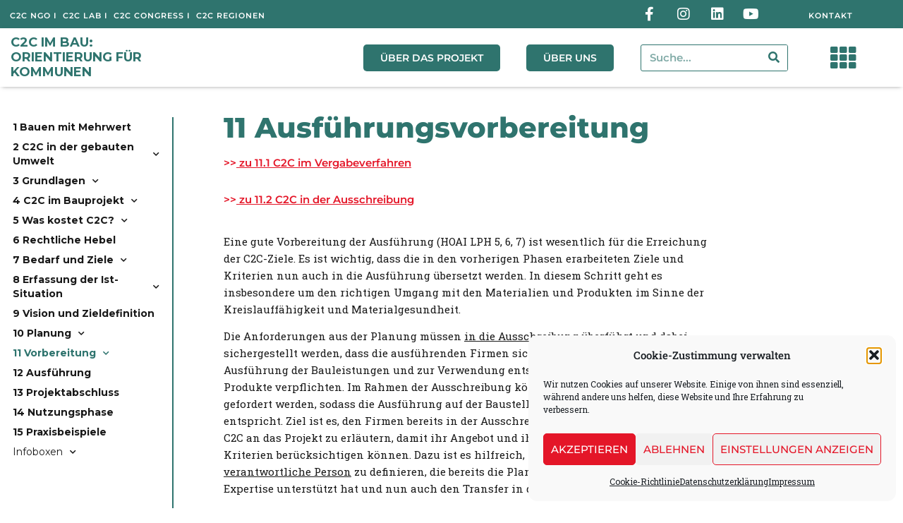

--- FILE ---
content_type: text/html; charset=UTF-8
request_url: https://c2c-bau.org/11-ausfuehrungsvorbereitung/
body_size: 26306
content:
<!doctype html>
<html lang="de">
<head>
	<meta charset="UTF-8">
	<meta name="viewport" content="width=device-width, initial-scale=1">
	<link rel="profile" href="https://gmpg.org/xfn/11">
	<meta name='robots' content='index, follow, max-image-preview:large, max-snippet:-1, max-video-preview:-1' />
	<style>img:is([sizes="auto" i], [sizes^="auto," i]) { contain-intrinsic-size: 3000px 1500px }</style>
	
	<!-- This site is optimized with the Yoast SEO plugin v26.7 - https://yoast.com/wordpress/plugins/seo/ -->
	<title>11 Ausführungsvorbereitung - C2C im Bau: Orientierung für Kommunen</title>
	<meta name="description" content="Eine gute Vorbereitung der Ausführung ist wesentlich für die Erreichung der C2C-Ziele - insbesondere für den kreislauffähigen Umgang mit Materialien." />
	<link rel="canonical" href="https://c2c-bau.org/11-ausfuehrungsvorbereitung/" />
	<meta property="og:locale" content="de_DE" />
	<meta property="og:type" content="article" />
	<meta property="og:title" content="11 Ausführungsvorbereitung - C2C im Bau: Orientierung für Kommunen" />
	<meta property="og:description" content="Eine gute Vorbereitung der Ausführung ist wesentlich für die Erreichung der C2C-Ziele - insbesondere für den kreislauffähigen Umgang mit Materialien." />
	<meta property="og:url" content="https://c2c-bau.org/11-ausfuehrungsvorbereitung/" />
	<meta property="og:site_name" content="C2C im Bau: Orientierung für Kommunen" />
	<meta property="article:modified_time" content="2024-02-12T13:40:17+00:00" />
	<meta name="twitter:card" content="summary_large_image" />
	<meta name="twitter:label1" content="Geschätzte Lesezeit" />
	<meta name="twitter:data1" content="2 Minuten" />
	<script type="application/ld+json" class="yoast-schema-graph">{"@context":"https://schema.org","@graph":[{"@type":"WebPage","@id":"https://c2c-bau.org/11-ausfuehrungsvorbereitung/","url":"https://c2c-bau.org/11-ausfuehrungsvorbereitung/","name":"11 Ausführungsvorbereitung - C2C im Bau: Orientierung für Kommunen","isPartOf":{"@id":"https://c2c-bau.org/#website"},"datePublished":"2021-10-17T18:05:56+00:00","dateModified":"2024-02-12T13:40:17+00:00","description":"Eine gute Vorbereitung der Ausführung ist wesentlich für die Erreichung der C2C-Ziele - insbesondere für den kreislauffähigen Umgang mit Materialien.","breadcrumb":{"@id":"https://c2c-bau.org/11-ausfuehrungsvorbereitung/#breadcrumb"},"inLanguage":"de","potentialAction":[{"@type":"ReadAction","target":["https://c2c-bau.org/11-ausfuehrungsvorbereitung/"]}]},{"@type":"BreadcrumbList","@id":"https://c2c-bau.org/11-ausfuehrungsvorbereitung/#breadcrumb","itemListElement":[{"@type":"ListItem","position":1,"name":"Startseite","item":"https://c2c-bau.org/"},{"@type":"ListItem","position":2,"name":"11 Ausführungsvorbereitung"}]},{"@type":"WebSite","@id":"https://c2c-bau.org/#website","url":"https://c2c-bau.org/","name":"C2C im Bau: Orientierung für Kommunen","description":"","potentialAction":[{"@type":"SearchAction","target":{"@type":"EntryPoint","urlTemplate":"https://c2c-bau.org/?s={search_term_string}"},"query-input":{"@type":"PropertyValueSpecification","valueRequired":true,"valueName":"search_term_string"}}],"inLanguage":"de"}]}</script>
	<!-- / Yoast SEO plugin. -->


<link rel="alternate" type="application/rss+xml" title="C2C im Bau: Orientierung für Kommunen &raquo; Feed" href="https://c2c-bau.org/feed/" />
<link rel="alternate" type="application/rss+xml" title="C2C im Bau: Orientierung für Kommunen &raquo; Kommentar-Feed" href="https://c2c-bau.org/comments/feed/" />
		<style>
			.lazyload,
			.lazyloading {
				max-width: 100%;
			}
		</style>
		<script>
window._wpemojiSettings = {"baseUrl":"https:\/\/s.w.org\/images\/core\/emoji\/16.0.1\/72x72\/","ext":".png","svgUrl":"https:\/\/s.w.org\/images\/core\/emoji\/16.0.1\/svg\/","svgExt":".svg","source":{"concatemoji":"https:\/\/c2c-bau.org\/wp-includes\/js\/wp-emoji-release.min.js?ver=6.8.3"}};
/*! This file is auto-generated */
!function(s,n){var o,i,e;function c(e){try{var t={supportTests:e,timestamp:(new Date).valueOf()};sessionStorage.setItem(o,JSON.stringify(t))}catch(e){}}function p(e,t,n){e.clearRect(0,0,e.canvas.width,e.canvas.height),e.fillText(t,0,0);var t=new Uint32Array(e.getImageData(0,0,e.canvas.width,e.canvas.height).data),a=(e.clearRect(0,0,e.canvas.width,e.canvas.height),e.fillText(n,0,0),new Uint32Array(e.getImageData(0,0,e.canvas.width,e.canvas.height).data));return t.every(function(e,t){return e===a[t]})}function u(e,t){e.clearRect(0,0,e.canvas.width,e.canvas.height),e.fillText(t,0,0);for(var n=e.getImageData(16,16,1,1),a=0;a<n.data.length;a++)if(0!==n.data[a])return!1;return!0}function f(e,t,n,a){switch(t){case"flag":return n(e,"\ud83c\udff3\ufe0f\u200d\u26a7\ufe0f","\ud83c\udff3\ufe0f\u200b\u26a7\ufe0f")?!1:!n(e,"\ud83c\udde8\ud83c\uddf6","\ud83c\udde8\u200b\ud83c\uddf6")&&!n(e,"\ud83c\udff4\udb40\udc67\udb40\udc62\udb40\udc65\udb40\udc6e\udb40\udc67\udb40\udc7f","\ud83c\udff4\u200b\udb40\udc67\u200b\udb40\udc62\u200b\udb40\udc65\u200b\udb40\udc6e\u200b\udb40\udc67\u200b\udb40\udc7f");case"emoji":return!a(e,"\ud83e\udedf")}return!1}function g(e,t,n,a){var r="undefined"!=typeof WorkerGlobalScope&&self instanceof WorkerGlobalScope?new OffscreenCanvas(300,150):s.createElement("canvas"),o=r.getContext("2d",{willReadFrequently:!0}),i=(o.textBaseline="top",o.font="600 32px Arial",{});return e.forEach(function(e){i[e]=t(o,e,n,a)}),i}function t(e){var t=s.createElement("script");t.src=e,t.defer=!0,s.head.appendChild(t)}"undefined"!=typeof Promise&&(o="wpEmojiSettingsSupports",i=["flag","emoji"],n.supports={everything:!0,everythingExceptFlag:!0},e=new Promise(function(e){s.addEventListener("DOMContentLoaded",e,{once:!0})}),new Promise(function(t){var n=function(){try{var e=JSON.parse(sessionStorage.getItem(o));if("object"==typeof e&&"number"==typeof e.timestamp&&(new Date).valueOf()<e.timestamp+604800&&"object"==typeof e.supportTests)return e.supportTests}catch(e){}return null}();if(!n){if("undefined"!=typeof Worker&&"undefined"!=typeof OffscreenCanvas&&"undefined"!=typeof URL&&URL.createObjectURL&&"undefined"!=typeof Blob)try{var e="postMessage("+g.toString()+"("+[JSON.stringify(i),f.toString(),p.toString(),u.toString()].join(",")+"));",a=new Blob([e],{type:"text/javascript"}),r=new Worker(URL.createObjectURL(a),{name:"wpTestEmojiSupports"});return void(r.onmessage=function(e){c(n=e.data),r.terminate(),t(n)})}catch(e){}c(n=g(i,f,p,u))}t(n)}).then(function(e){for(var t in e)n.supports[t]=e[t],n.supports.everything=n.supports.everything&&n.supports[t],"flag"!==t&&(n.supports.everythingExceptFlag=n.supports.everythingExceptFlag&&n.supports[t]);n.supports.everythingExceptFlag=n.supports.everythingExceptFlag&&!n.supports.flag,n.DOMReady=!1,n.readyCallback=function(){n.DOMReady=!0}}).then(function(){return e}).then(function(){var e;n.supports.everything||(n.readyCallback(),(e=n.source||{}).concatemoji?t(e.concatemoji):e.wpemoji&&e.twemoji&&(t(e.twemoji),t(e.wpemoji)))}))}((window,document),window._wpemojiSettings);
</script>
<style id='wp-emoji-styles-inline-css'>

	img.wp-smiley, img.emoji {
		display: inline !important;
		border: none !important;
		box-shadow: none !important;
		height: 1em !important;
		width: 1em !important;
		margin: 0 0.07em !important;
		vertical-align: -0.1em !important;
		background: none !important;
		padding: 0 !important;
	}
</style>
<style id='global-styles-inline-css'>
:root{--wp--preset--aspect-ratio--square: 1;--wp--preset--aspect-ratio--4-3: 4/3;--wp--preset--aspect-ratio--3-4: 3/4;--wp--preset--aspect-ratio--3-2: 3/2;--wp--preset--aspect-ratio--2-3: 2/3;--wp--preset--aspect-ratio--16-9: 16/9;--wp--preset--aspect-ratio--9-16: 9/16;--wp--preset--color--black: #000000;--wp--preset--color--cyan-bluish-gray: #abb8c3;--wp--preset--color--white: #ffffff;--wp--preset--color--pale-pink: #f78da7;--wp--preset--color--vivid-red: #cf2e2e;--wp--preset--color--luminous-vivid-orange: #ff6900;--wp--preset--color--luminous-vivid-amber: #fcb900;--wp--preset--color--light-green-cyan: #7bdcb5;--wp--preset--color--vivid-green-cyan: #00d084;--wp--preset--color--pale-cyan-blue: #8ed1fc;--wp--preset--color--vivid-cyan-blue: #0693e3;--wp--preset--color--vivid-purple: #9b51e0;--wp--preset--gradient--vivid-cyan-blue-to-vivid-purple: linear-gradient(135deg,rgba(6,147,227,1) 0%,rgb(155,81,224) 100%);--wp--preset--gradient--light-green-cyan-to-vivid-green-cyan: linear-gradient(135deg,rgb(122,220,180) 0%,rgb(0,208,130) 100%);--wp--preset--gradient--luminous-vivid-amber-to-luminous-vivid-orange: linear-gradient(135deg,rgba(252,185,0,1) 0%,rgba(255,105,0,1) 100%);--wp--preset--gradient--luminous-vivid-orange-to-vivid-red: linear-gradient(135deg,rgba(255,105,0,1) 0%,rgb(207,46,46) 100%);--wp--preset--gradient--very-light-gray-to-cyan-bluish-gray: linear-gradient(135deg,rgb(238,238,238) 0%,rgb(169,184,195) 100%);--wp--preset--gradient--cool-to-warm-spectrum: linear-gradient(135deg,rgb(74,234,220) 0%,rgb(151,120,209) 20%,rgb(207,42,186) 40%,rgb(238,44,130) 60%,rgb(251,105,98) 80%,rgb(254,248,76) 100%);--wp--preset--gradient--blush-light-purple: linear-gradient(135deg,rgb(255,206,236) 0%,rgb(152,150,240) 100%);--wp--preset--gradient--blush-bordeaux: linear-gradient(135deg,rgb(254,205,165) 0%,rgb(254,45,45) 50%,rgb(107,0,62) 100%);--wp--preset--gradient--luminous-dusk: linear-gradient(135deg,rgb(255,203,112) 0%,rgb(199,81,192) 50%,rgb(65,88,208) 100%);--wp--preset--gradient--pale-ocean: linear-gradient(135deg,rgb(255,245,203) 0%,rgb(182,227,212) 50%,rgb(51,167,181) 100%);--wp--preset--gradient--electric-grass: linear-gradient(135deg,rgb(202,248,128) 0%,rgb(113,206,126) 100%);--wp--preset--gradient--midnight: linear-gradient(135deg,rgb(2,3,129) 0%,rgb(40,116,252) 100%);--wp--preset--font-size--small: 13px;--wp--preset--font-size--medium: 20px;--wp--preset--font-size--large: 36px;--wp--preset--font-size--x-large: 42px;--wp--preset--spacing--20: 0.44rem;--wp--preset--spacing--30: 0.67rem;--wp--preset--spacing--40: 1rem;--wp--preset--spacing--50: 1.5rem;--wp--preset--spacing--60: 2.25rem;--wp--preset--spacing--70: 3.38rem;--wp--preset--spacing--80: 5.06rem;--wp--preset--shadow--natural: 6px 6px 9px rgba(0, 0, 0, 0.2);--wp--preset--shadow--deep: 12px 12px 50px rgba(0, 0, 0, 0.4);--wp--preset--shadow--sharp: 6px 6px 0px rgba(0, 0, 0, 0.2);--wp--preset--shadow--outlined: 6px 6px 0px -3px rgba(255, 255, 255, 1), 6px 6px rgba(0, 0, 0, 1);--wp--preset--shadow--crisp: 6px 6px 0px rgba(0, 0, 0, 1);}:root { --wp--style--global--content-size: 800px;--wp--style--global--wide-size: 1200px; }:where(body) { margin: 0; }.wp-site-blocks > .alignleft { float: left; margin-right: 2em; }.wp-site-blocks > .alignright { float: right; margin-left: 2em; }.wp-site-blocks > .aligncenter { justify-content: center; margin-left: auto; margin-right: auto; }:where(.wp-site-blocks) > * { margin-block-start: 24px; margin-block-end: 0; }:where(.wp-site-blocks) > :first-child { margin-block-start: 0; }:where(.wp-site-blocks) > :last-child { margin-block-end: 0; }:root { --wp--style--block-gap: 24px; }:root :where(.is-layout-flow) > :first-child{margin-block-start: 0;}:root :where(.is-layout-flow) > :last-child{margin-block-end: 0;}:root :where(.is-layout-flow) > *{margin-block-start: 24px;margin-block-end: 0;}:root :where(.is-layout-constrained) > :first-child{margin-block-start: 0;}:root :where(.is-layout-constrained) > :last-child{margin-block-end: 0;}:root :where(.is-layout-constrained) > *{margin-block-start: 24px;margin-block-end: 0;}:root :where(.is-layout-flex){gap: 24px;}:root :where(.is-layout-grid){gap: 24px;}.is-layout-flow > .alignleft{float: left;margin-inline-start: 0;margin-inline-end: 2em;}.is-layout-flow > .alignright{float: right;margin-inline-start: 2em;margin-inline-end: 0;}.is-layout-flow > .aligncenter{margin-left: auto !important;margin-right: auto !important;}.is-layout-constrained > .alignleft{float: left;margin-inline-start: 0;margin-inline-end: 2em;}.is-layout-constrained > .alignright{float: right;margin-inline-start: 2em;margin-inline-end: 0;}.is-layout-constrained > .aligncenter{margin-left: auto !important;margin-right: auto !important;}.is-layout-constrained > :where(:not(.alignleft):not(.alignright):not(.alignfull)){max-width: var(--wp--style--global--content-size);margin-left: auto !important;margin-right: auto !important;}.is-layout-constrained > .alignwide{max-width: var(--wp--style--global--wide-size);}body .is-layout-flex{display: flex;}.is-layout-flex{flex-wrap: wrap;align-items: center;}.is-layout-flex > :is(*, div){margin: 0;}body .is-layout-grid{display: grid;}.is-layout-grid > :is(*, div){margin: 0;}body{padding-top: 0px;padding-right: 0px;padding-bottom: 0px;padding-left: 0px;}a:where(:not(.wp-element-button)){text-decoration: underline;}:root :where(.wp-element-button, .wp-block-button__link){background-color: #32373c;border-width: 0;color: #fff;font-family: inherit;font-size: inherit;line-height: inherit;padding: calc(0.667em + 2px) calc(1.333em + 2px);text-decoration: none;}.has-black-color{color: var(--wp--preset--color--black) !important;}.has-cyan-bluish-gray-color{color: var(--wp--preset--color--cyan-bluish-gray) !important;}.has-white-color{color: var(--wp--preset--color--white) !important;}.has-pale-pink-color{color: var(--wp--preset--color--pale-pink) !important;}.has-vivid-red-color{color: var(--wp--preset--color--vivid-red) !important;}.has-luminous-vivid-orange-color{color: var(--wp--preset--color--luminous-vivid-orange) !important;}.has-luminous-vivid-amber-color{color: var(--wp--preset--color--luminous-vivid-amber) !important;}.has-light-green-cyan-color{color: var(--wp--preset--color--light-green-cyan) !important;}.has-vivid-green-cyan-color{color: var(--wp--preset--color--vivid-green-cyan) !important;}.has-pale-cyan-blue-color{color: var(--wp--preset--color--pale-cyan-blue) !important;}.has-vivid-cyan-blue-color{color: var(--wp--preset--color--vivid-cyan-blue) !important;}.has-vivid-purple-color{color: var(--wp--preset--color--vivid-purple) !important;}.has-black-background-color{background-color: var(--wp--preset--color--black) !important;}.has-cyan-bluish-gray-background-color{background-color: var(--wp--preset--color--cyan-bluish-gray) !important;}.has-white-background-color{background-color: var(--wp--preset--color--white) !important;}.has-pale-pink-background-color{background-color: var(--wp--preset--color--pale-pink) !important;}.has-vivid-red-background-color{background-color: var(--wp--preset--color--vivid-red) !important;}.has-luminous-vivid-orange-background-color{background-color: var(--wp--preset--color--luminous-vivid-orange) !important;}.has-luminous-vivid-amber-background-color{background-color: var(--wp--preset--color--luminous-vivid-amber) !important;}.has-light-green-cyan-background-color{background-color: var(--wp--preset--color--light-green-cyan) !important;}.has-vivid-green-cyan-background-color{background-color: var(--wp--preset--color--vivid-green-cyan) !important;}.has-pale-cyan-blue-background-color{background-color: var(--wp--preset--color--pale-cyan-blue) !important;}.has-vivid-cyan-blue-background-color{background-color: var(--wp--preset--color--vivid-cyan-blue) !important;}.has-vivid-purple-background-color{background-color: var(--wp--preset--color--vivid-purple) !important;}.has-black-border-color{border-color: var(--wp--preset--color--black) !important;}.has-cyan-bluish-gray-border-color{border-color: var(--wp--preset--color--cyan-bluish-gray) !important;}.has-white-border-color{border-color: var(--wp--preset--color--white) !important;}.has-pale-pink-border-color{border-color: var(--wp--preset--color--pale-pink) !important;}.has-vivid-red-border-color{border-color: var(--wp--preset--color--vivid-red) !important;}.has-luminous-vivid-orange-border-color{border-color: var(--wp--preset--color--luminous-vivid-orange) !important;}.has-luminous-vivid-amber-border-color{border-color: var(--wp--preset--color--luminous-vivid-amber) !important;}.has-light-green-cyan-border-color{border-color: var(--wp--preset--color--light-green-cyan) !important;}.has-vivid-green-cyan-border-color{border-color: var(--wp--preset--color--vivid-green-cyan) !important;}.has-pale-cyan-blue-border-color{border-color: var(--wp--preset--color--pale-cyan-blue) !important;}.has-vivid-cyan-blue-border-color{border-color: var(--wp--preset--color--vivid-cyan-blue) !important;}.has-vivid-purple-border-color{border-color: var(--wp--preset--color--vivid-purple) !important;}.has-vivid-cyan-blue-to-vivid-purple-gradient-background{background: var(--wp--preset--gradient--vivid-cyan-blue-to-vivid-purple) !important;}.has-light-green-cyan-to-vivid-green-cyan-gradient-background{background: var(--wp--preset--gradient--light-green-cyan-to-vivid-green-cyan) !important;}.has-luminous-vivid-amber-to-luminous-vivid-orange-gradient-background{background: var(--wp--preset--gradient--luminous-vivid-amber-to-luminous-vivid-orange) !important;}.has-luminous-vivid-orange-to-vivid-red-gradient-background{background: var(--wp--preset--gradient--luminous-vivid-orange-to-vivid-red) !important;}.has-very-light-gray-to-cyan-bluish-gray-gradient-background{background: var(--wp--preset--gradient--very-light-gray-to-cyan-bluish-gray) !important;}.has-cool-to-warm-spectrum-gradient-background{background: var(--wp--preset--gradient--cool-to-warm-spectrum) !important;}.has-blush-light-purple-gradient-background{background: var(--wp--preset--gradient--blush-light-purple) !important;}.has-blush-bordeaux-gradient-background{background: var(--wp--preset--gradient--blush-bordeaux) !important;}.has-luminous-dusk-gradient-background{background: var(--wp--preset--gradient--luminous-dusk) !important;}.has-pale-ocean-gradient-background{background: var(--wp--preset--gradient--pale-ocean) !important;}.has-electric-grass-gradient-background{background: var(--wp--preset--gradient--electric-grass) !important;}.has-midnight-gradient-background{background: var(--wp--preset--gradient--midnight) !important;}.has-small-font-size{font-size: var(--wp--preset--font-size--small) !important;}.has-medium-font-size{font-size: var(--wp--preset--font-size--medium) !important;}.has-large-font-size{font-size: var(--wp--preset--font-size--large) !important;}.has-x-large-font-size{font-size: var(--wp--preset--font-size--x-large) !important;}
:root :where(.wp-block-pullquote){font-size: 1.5em;line-height: 1.6;}
</style>
<link rel='stylesheet' id='cmplz-general-css' href='https://c2c-bau.org/wp-content/plugins/complianz-gdpr/assets/css/cookieblocker.min.css?ver=1763737070' media='all' />
<link rel='stylesheet' id='hello-elementor-css' href='https://c2c-bau.org/wp-content/themes/hello-elementor/assets/css/reset.css?ver=3.4.5' media='all' />
<link rel='stylesheet' id='hello-elementor-theme-style-css' href='https://c2c-bau.org/wp-content/themes/hello-elementor/assets/css/theme.css?ver=3.4.5' media='all' />
<link rel='stylesheet' id='hello-elementor-header-footer-css' href='https://c2c-bau.org/wp-content/themes/hello-elementor/assets/css/header-footer.css?ver=3.4.5' media='all' />
<link rel='stylesheet' id='elementor-frontend-css' href='https://c2c-bau.org/wp-content/plugins/elementor/assets/css/frontend.min.css?ver=3.33.1' media='all' />
<link rel='stylesheet' id='elementor-post-5-css' href='https://c2c-bau.org/wp-content/uploads/elementor/css/post-5.css?ver=1768737148' media='all' />
<link rel='stylesheet' id='e-animation-grow-css' href='https://c2c-bau.org/wp-content/plugins/elementor/assets/lib/animations/styles/e-animation-grow.min.css?ver=3.33.1' media='all' />
<link rel='stylesheet' id='widget-social-icons-css' href='https://c2c-bau.org/wp-content/plugins/elementor/assets/css/widget-social-icons.min.css?ver=3.33.1' media='all' />
<link rel='stylesheet' id='e-apple-webkit-css' href='https://c2c-bau.org/wp-content/plugins/elementor/assets/css/conditionals/apple-webkit.min.css?ver=3.33.1' media='all' />
<link rel='stylesheet' id='widget-heading-css' href='https://c2c-bau.org/wp-content/plugins/elementor/assets/css/widget-heading.min.css?ver=3.33.1' media='all' />
<link rel='stylesheet' id='widget-search-form-css' href='https://c2c-bau.org/wp-content/plugins/elementor-pro/assets/css/widget-search-form.min.css?ver=3.31.2' media='all' />
<link rel='stylesheet' id='elementor-icons-shared-0-css' href='https://c2c-bau.org/wp-content/plugins/elementor/assets/lib/font-awesome/css/fontawesome.min.css?ver=5.15.3' media='all' />
<link rel='stylesheet' id='elementor-icons-fa-solid-css' href='https://c2c-bau.org/wp-content/plugins/elementor/assets/lib/font-awesome/css/solid.min.css?ver=5.15.3' media='all' />
<link rel='stylesheet' id='widget-nav-menu-css' href='https://c2c-bau.org/wp-content/plugins/elementor-pro/assets/css/widget-nav-menu.min.css?ver=3.31.2' media='all' />
<link rel='stylesheet' id='e-sticky-css' href='https://c2c-bau.org/wp-content/plugins/elementor-pro/assets/css/modules/sticky.min.css?ver=3.31.2' media='all' />
<link rel='stylesheet' id='widget-image-css' href='https://c2c-bau.org/wp-content/plugins/elementor/assets/css/widget-image.min.css?ver=3.33.1' media='all' />
<link rel='stylesheet' id='widget-spacer-css' href='https://c2c-bau.org/wp-content/plugins/elementor/assets/css/widget-spacer.min.css?ver=3.33.1' media='all' />
<link rel='stylesheet' id='widget-divider-css' href='https://c2c-bau.org/wp-content/plugins/elementor/assets/css/widget-divider.min.css?ver=3.33.1' media='all' />
<link rel='stylesheet' id='e-animation-fadeInRight-css' href='https://c2c-bau.org/wp-content/plugins/elementor/assets/lib/animations/styles/fadeInRight.min.css?ver=3.33.1' media='all' />
<link rel='stylesheet' id='e-animation-fadeInLeft-css' href='https://c2c-bau.org/wp-content/plugins/elementor/assets/lib/animations/styles/fadeInLeft.min.css?ver=3.33.1' media='all' />
<link rel='stylesheet' id='e-popup-css' href='https://c2c-bau.org/wp-content/plugins/elementor-pro/assets/css/conditionals/popup.min.css?ver=3.31.2' media='all' />
<link rel='stylesheet' id='elementor-icons-css' href='https://c2c-bau.org/wp-content/plugins/elementor/assets/lib/eicons/css/elementor-icons.min.css?ver=5.44.0' media='all' />
<link rel='stylesheet' id='elementor-post-979-css' href='https://c2c-bau.org/wp-content/uploads/elementor/css/post-979.css?ver=1768752364' media='all' />
<link rel='stylesheet' id='elementor-post-652-css' href='https://c2c-bau.org/wp-content/uploads/elementor/css/post-652.css?ver=1768737148' media='all' />
<link rel='stylesheet' id='elementor-post-86-css' href='https://c2c-bau.org/wp-content/uploads/elementor/css/post-86.css?ver=1768737148' media='all' />
<link rel='stylesheet' id='elementor-post-4565-css' href='https://c2c-bau.org/wp-content/uploads/elementor/css/post-4565.css?ver=1768737149' media='all' />
<link rel='stylesheet' id='hello-elementor-child-style-css' href='https://c2c-bau.org/wp-content/themes/hello-theme-child-master/style.css?ver=1.0.0' media='all' />
<link rel='stylesheet' id='elementor-gf-local-montserrat-css' href='//c2c-bau.org/wp-content/uploads/omgf/elementor-gf-local-montserrat/elementor-gf-local-montserrat.css?ver=1672910295' media='all' />
<link rel='stylesheet' id='elementor-gf-local-robotoslab-css' href='//c2c-bau.org/wp-content/uploads/omgf/elementor-gf-local-robotoslab/elementor-gf-local-robotoslab.css?ver=1672910295' media='all' />
<link rel='stylesheet' id='elementor-icons-fa-brands-css' href='https://c2c-bau.org/wp-content/plugins/elementor/assets/lib/font-awesome/css/brands.min.css?ver=5.15.3' media='all' />
<script src="https://c2c-bau.org/wp-includes/js/jquery/jquery.min.js?ver=3.7.1" id="jquery-core-js"></script>
<script src="https://c2c-bau.org/wp-includes/js/jquery/jquery-migrate.min.js?ver=3.4.1" id="jquery-migrate-js"></script>
<link rel="https://api.w.org/" href="https://c2c-bau.org/wp-json/" /><link rel="alternate" title="JSON" type="application/json" href="https://c2c-bau.org/wp-json/wp/v2/pages/979" /><link rel="EditURI" type="application/rsd+xml" title="RSD" href="https://c2c-bau.org/xmlrpc.php?rsd" />
<meta name="generator" content="WordPress 6.8.3" />
<link rel='shortlink' href='https://c2c-bau.org/?p=979' />
<link rel="alternate" title="oEmbed (JSON)" type="application/json+oembed" href="https://c2c-bau.org/wp-json/oembed/1.0/embed?url=https%3A%2F%2Fc2c-bau.org%2F11-ausfuehrungsvorbereitung%2F" />
<link rel="alternate" title="oEmbed (XML)" type="text/xml+oembed" href="https://c2c-bau.org/wp-json/oembed/1.0/embed?url=https%3A%2F%2Fc2c-bau.org%2F11-ausfuehrungsvorbereitung%2F&#038;format=xml" />
			<style>.cmplz-hidden {
					display: none !important;
				}</style>		<script>
			document.documentElement.className = document.documentElement.className.replace('no-js', 'js');
		</script>
				<style>
			.no-js img.lazyload {
				display: none;
			}

			figure.wp-block-image img.lazyloading {
				min-width: 150px;
			}

			.lazyload,
			.lazyloading {
				--smush-placeholder-width: 100px;
				--smush-placeholder-aspect-ratio: 1/1;
				width: var(--smush-image-width, var(--smush-placeholder-width)) !important;
				aspect-ratio: var(--smush-image-aspect-ratio, var(--smush-placeholder-aspect-ratio)) !important;
			}

						.lazyload {
				opacity: 0;
			}

			.lazyloading {
				border: 0 !important;
				opacity: 1;
				background: #F3F3F3 url('https://c2c-bau.org/wp-content/plugins/wp-smushit/app/assets/images/smush-placeholder.png') no-repeat center !important;
				background-size: 16px auto !important;
				min-width: 16px;
			}

					</style>
		<meta name="generator" content="Elementor 3.33.1; features: additional_custom_breakpoints; settings: css_print_method-external, google_font-enabled, font_display-auto">
			<style>
				.e-con.e-parent:nth-of-type(n+4):not(.e-lazyloaded):not(.e-no-lazyload),
				.e-con.e-parent:nth-of-type(n+4):not(.e-lazyloaded):not(.e-no-lazyload) * {
					background-image: none !important;
				}
				@media screen and (max-height: 1024px) {
					.e-con.e-parent:nth-of-type(n+3):not(.e-lazyloaded):not(.e-no-lazyload),
					.e-con.e-parent:nth-of-type(n+3):not(.e-lazyloaded):not(.e-no-lazyload) * {
						background-image: none !important;
					}
				}
				@media screen and (max-height: 640px) {
					.e-con.e-parent:nth-of-type(n+2):not(.e-lazyloaded):not(.e-no-lazyload),
					.e-con.e-parent:nth-of-type(n+2):not(.e-lazyloaded):not(.e-no-lazyload) * {
						background-image: none !important;
					}
				}
			</style>
			<link rel="icon" href="https://c2c-bau.org/wp-content/uploads/2021/08/c2c-flavicon_512x512-150x150.png" sizes="32x32" />
<link rel="icon" href="https://c2c-bau.org/wp-content/uploads/2021/08/c2c-flavicon_512x512-300x300.png" sizes="192x192" />
<link rel="apple-touch-icon" href="https://c2c-bau.org/wp-content/uploads/2021/08/c2c-flavicon_512x512-300x300.png" />
<meta name="msapplication-TileImage" content="https://c2c-bau.org/wp-content/uploads/2021/08/c2c-flavicon_512x512-300x300.png" />
</head>
<body data-cmplz=1 class="wp-singular page-template page-template-elementor_header_footer page page-id-979 page-parent wp-embed-responsive wp-theme-hello-elementor wp-child-theme-hello-theme-child-master hello-elementor-default elementor-default elementor-template-full-width elementor-kit-5 elementor-page elementor-page-979">


<a class="skip-link screen-reader-text" href="#content">Zum Inhalt springen</a>

		<header data-elementor-type="header" data-elementor-id="652" class="elementor elementor-652 elementor-location-header" data-elementor-post-type="elementor_library">
					<section class="elementor-section elementor-top-section elementor-element elementor-element-695ab33 elementor-section-full_width elementor-section-height-default elementor-section-height-default" data-id="695ab33" data-element_type="section" data-settings="{&quot;background_background&quot;:&quot;classic&quot;}">
						<div class="elementor-container elementor-column-gap-default">
					<div class="elementor-column elementor-col-33 elementor-top-column elementor-element elementor-element-e04c1b4 elementor-hidden-mobile" data-id="e04c1b4" data-element_type="column">
			<div class="elementor-widget-wrap elementor-element-populated">
						<div class="elementor-element elementor-element-01cdf7e elementor-widget__width-auto elementor-align-left nounderline elementor-widget elementor-widget-button" data-id="01cdf7e" data-element_type="widget" data-widget_type="button.default">
				<div class="elementor-widget-container">
									<div class="elementor-button-wrapper">
					<a class="elementor-button elementor-button-link elementor-size-sm elementor-animation-grow" href="https://c2c.ngo/" target="_blank">
						<span class="elementor-button-content-wrapper">
									<span class="elementor-button-text">C2C NGO I</span>
					</span>
					</a>
				</div>
								</div>
				</div>
				<div class="elementor-element elementor-element-174d493 elementor-widget__width-auto elementor-align-left nounderline elementor-widget elementor-widget-button" data-id="174d493" data-element_type="widget" data-widget_type="button.default">
				<div class="elementor-widget-container">
									<div class="elementor-button-wrapper">
					<a class="elementor-button elementor-button-link elementor-size-sm elementor-animation-grow" href="https://c2c-lab.org/" target="_blank">
						<span class="elementor-button-content-wrapper">
									<span class="elementor-button-text">C2C LAB  I</span>
					</span>
					</a>
				</div>
								</div>
				</div>
				<div class="elementor-element elementor-element-5cf25c2 elementor-widget__width-auto elementor-align-left nounderline elementor-widget elementor-widget-button" data-id="5cf25c2" data-element_type="widget" data-widget_type="button.default">
				<div class="elementor-widget-container">
									<div class="elementor-button-wrapper">
					<a class="elementor-button elementor-button-link elementor-size-sm elementor-animation-grow" href="https://www.c2c-congress.org/" target="_blank">
						<span class="elementor-button-content-wrapper">
									<span class="elementor-button-text">C2C CONGRESS    I</span>
					</span>
					</a>
				</div>
								</div>
				</div>
				<div class="elementor-element elementor-element-6c670e9 elementor-widget__width-auto elementor-align-left nounderline elementor-widget elementor-widget-button" data-id="6c670e9" data-element_type="widget" data-widget_type="button.default">
				<div class="elementor-widget-container">
									<div class="elementor-button-wrapper">
					<a class="elementor-button elementor-button-link elementor-size-sm elementor-animation-grow" href="https://c2c-regionen.org/" target="_blank">
						<span class="elementor-button-content-wrapper">
									<span class="elementor-button-text">C2C REGIONEN</span>
					</span>
					</a>
				</div>
								</div>
				</div>
					</div>
		</div>
				<div class="elementor-column elementor-col-33 elementor-top-column elementor-element elementor-element-774514c" data-id="774514c" data-element_type="column">
			<div class="elementor-widget-wrap elementor-element-populated">
						<div class="elementor-element elementor-element-55b6984 e-grid-align-right e-grid-align-mobile-center elementor-shape-rounded elementor-grid-0 elementor-widget elementor-widget-social-icons" data-id="55b6984" data-element_type="widget" data-widget_type="social-icons.default">
				<div class="elementor-widget-container">
							<div class="elementor-social-icons-wrapper elementor-grid" role="list">
							<span class="elementor-grid-item" role="listitem">
					<a class="elementor-icon elementor-social-icon elementor-social-icon-facebook-f elementor-animation-grow elementor-repeater-item-7592e0a" href="https://www.facebook.com/C2C.ngo" target="_blank">
						<span class="elementor-screen-only">Facebook-f</span>
						<i aria-hidden="true" class="fab fa-facebook-f"></i>					</a>
				</span>
							<span class="elementor-grid-item" role="listitem">
					<a class="elementor-icon elementor-social-icon elementor-social-icon-instagram elementor-animation-grow elementor-repeater-item-deafff4" href="https://www.instagram.com/cradletocradle.ngo/" target="_blank">
						<span class="elementor-screen-only">Instagram</span>
						<i aria-hidden="true" class="fab fa-instagram"></i>					</a>
				</span>
							<span class="elementor-grid-item" role="listitem">
					<a class="elementor-icon elementor-social-icon elementor-social-icon-linkedin elementor-animation-grow elementor-repeater-item-7730ec8" href="https://www.linkedin.com/company/cradle-to-cradle-ngo" target="_blank">
						<span class="elementor-screen-only">Linkedin</span>
						<i aria-hidden="true" class="fab fa-linkedin"></i>					</a>
				</span>
							<span class="elementor-grid-item" role="listitem">
					<a class="elementor-icon elementor-social-icon elementor-social-icon-youtube elementor-animation-grow elementor-repeater-item-120caa5" href="https://www.youtube.com/channel/UCLhQUfZi8w2f6efSaJohBsg" target="_blank">
						<span class="elementor-screen-only">Youtube</span>
						<i aria-hidden="true" class="fab fa-youtube"></i>					</a>
				</span>
					</div>
						</div>
				</div>
					</div>
		</div>
				<div class="elementor-column elementor-col-33 elementor-top-column elementor-element elementor-element-c90395d" data-id="c90395d" data-element_type="column">
			<div class="elementor-widget-wrap elementor-element-populated">
						<div class="elementor-element elementor-element-1577471 elementor-widget__width-auto elementor-align-right nounderline elementor-widget elementor-widget-button" data-id="1577471" data-element_type="widget" data-widget_type="button.default">
				<div class="elementor-widget-container">
									<div class="elementor-button-wrapper">
					<a class="elementor-button elementor-button-link elementor-size-sm elementor-animation-grow" href="/kontakt/">
						<span class="elementor-button-content-wrapper">
									<span class="elementor-button-text">KONTAKT</span>
					</span>
					</a>
				</div>
								</div>
				</div>
					</div>
		</div>
					</div>
		</section>
				<section class="elementor-section elementor-top-section elementor-element elementor-element-f12068b elementor-section-content-middle elementor-section-full_width elementor-hidden-mobile elementor-section-height-default elementor-section-height-default" data-id="f12068b" data-element_type="section" data-settings="{&quot;background_background&quot;:&quot;classic&quot;,&quot;sticky&quot;:&quot;top&quot;,&quot;sticky_on&quot;:[&quot;desktop&quot;,&quot;tablet&quot;,&quot;mobile&quot;],&quot;sticky_offset&quot;:0,&quot;sticky_effects_offset&quot;:0,&quot;sticky_anchor_link_offset&quot;:0}">
						<div class="elementor-container elementor-column-gap-default">
					<div class="elementor-column elementor-col-14 elementor-top-column elementor-element elementor-element-633f282" data-id="633f282" data-element_type="column" id="stickynone">
			<div class="elementor-widget-wrap elementor-element-populated">
						<div class="elementor-element elementor-element-487f241 nounderline elementor-widget elementor-widget-heading" data-id="487f241" data-element_type="widget" data-widget_type="heading.default">
				<div class="elementor-widget-container">
					<h1 class="elementor-heading-title elementor-size-default"><a href="/">C2C im Bau: Orientierung für Kommunen</a></h1>				</div>
				</div>
					</div>
		</div>
				<div class="elementor-column elementor-col-14 elementor-top-column elementor-element elementor-element-bd3d36c elementor-hidden-mobile" data-id="bd3d36c" data-element_type="column">
			<div class="elementor-widget-wrap">
							</div>
		</div>
				<div class="elementor-column elementor-col-14 elementor-top-column elementor-element elementor-element-625fca8" data-id="625fca8" data-element_type="column" id="stickynone">
			<div class="elementor-widget-wrap elementor-element-populated">
						<div class="elementor-element elementor-element-7e0d08f elementor-align-right elementor-mobile-align-left nounderline elementor-widget elementor-widget-button" data-id="7e0d08f" data-element_type="widget" data-widget_type="button.default">
				<div class="elementor-widget-container">
									<div class="elementor-button-wrapper">
					<a class="elementor-button elementor-button-link elementor-size-sm" href="/ueber-uns/ueber-das-projekt/">
						<span class="elementor-button-content-wrapper">
									<span class="elementor-button-text">über das projekt</span>
					</span>
					</a>
				</div>
								</div>
				</div>
					</div>
		</div>
				<div class="elementor-column elementor-col-14 elementor-top-column elementor-element elementor-element-6503791" data-id="6503791" data-element_type="column" id="stickynone">
			<div class="elementor-widget-wrap elementor-element-populated">
						<div class="elementor-element elementor-element-92452df elementor-align-center elementor-tablet-align-right nounderline elementor-widget elementor-widget-button" data-id="92452df" data-element_type="widget" data-widget_type="button.default">
				<div class="elementor-widget-container">
									<div class="elementor-button-wrapper">
					<a class="elementor-button elementor-button-link elementor-size-sm" href="/ueber-uns/">
						<span class="elementor-button-content-wrapper">
									<span class="elementor-button-text">über uns</span>
					</span>
					</a>
				</div>
								</div>
				</div>
					</div>
		</div>
				<div class="elementor-column elementor-col-14 elementor-top-column elementor-element elementor-element-df7f39c" data-id="df7f39c" data-element_type="column">
			<div class="elementor-widget-wrap elementor-element-populated">
						<div class="elementor-element elementor-element-4c1edfe elementor-search-form--skin-classic elementor-search-form--button-type-icon elementor-search-form--icon-search elementor-widget elementor-widget-global elementor-global-4285 elementor-widget-search-form" data-id="4c1edfe" data-element_type="widget" data-settings="{&quot;skin&quot;:&quot;classic&quot;}" data-widget_type="search-form.default">
				<div class="elementor-widget-container">
							<search role="search">
			<form class="elementor-search-form" action="https://c2c-bau.org" method="get">
												<div class="elementor-search-form__container">
					<label class="elementor-screen-only" for="elementor-search-form-4c1edfe">Suche</label>

					
					<input id="elementor-search-form-4c1edfe" placeholder="Suche..." class="elementor-search-form__input" type="search" name="s" value="">
					
											<button class="elementor-search-form__submit" type="submit" aria-label="Suche">
															<i aria-hidden="true" class="fas fa-search"></i>													</button>
					
									</div>
			</form>
		</search>
						</div>
				</div>
					</div>
		</div>
				<div class="elementor-column elementor-col-14 elementor-top-column elementor-element elementor-element-a3faa8c elementor-hidden-tablet elementor-hidden-mobile" data-id="a3faa8c" data-element_type="column">
			<div class="elementor-widget-wrap elementor-element-populated">
						<div class="elementor-element elementor-element-e5cb49a elementor-align-right elementor-widget elementor-widget-global elementor-global-3794 elementor-widget-button" data-id="e5cb49a" data-element_type="widget" aria-label="Startseite" data-widget_type="button.default">
				<div class="elementor-widget-container">
									<div class="elementor-button-wrapper">
					<a class="elementor-button elementor-button-link elementor-size-lg" href="https://c2c-bau.org/#inhalt">
						<span class="elementor-button-content-wrapper">
						<span class="elementor-button-icon">
				<i aria-hidden="true" class="fas fa-th"></i>			</span>
								</span>
					</a>
				</div>
								</div>
				</div>
					</div>
		</div>
				<div class="elementor-column elementor-col-14 elementor-top-column elementor-element elementor-element-bf8e460 elementor-hidden-desktop" data-id="bf8e460" data-element_type="column">
			<div class="elementor-widget-wrap elementor-element-populated">
						<div class="elementor-element elementor-element-72720d3 elementor-nav-menu__text-align-aside elementor-nav-menu--toggle elementor-nav-menu--burger elementor-widget elementor-widget-nav-menu" data-id="72720d3" data-element_type="widget" data-settings="{&quot;submenu_icon&quot;:{&quot;value&quot;:&quot;&lt;i class=\&quot;fas fa-chevron-down\&quot;&gt;&lt;\/i&gt;&quot;,&quot;library&quot;:&quot;fa-solid&quot;},&quot;layout&quot;:&quot;dropdown&quot;,&quot;toggle&quot;:&quot;burger&quot;}" aria-label="Menü" data-widget_type="nav-menu.default">
				<div class="elementor-widget-container">
							<div class="elementor-menu-toggle" role="button" tabindex="0" aria-label="Menü Umschalter" aria-expanded="false">
			<i aria-hidden="true" role="presentation" class="elementor-menu-toggle__icon--open eicon-menu-bar"></i><i aria-hidden="true" role="presentation" class="elementor-menu-toggle__icon--close eicon-close"></i>		</div>
					<nav class="elementor-nav-menu--dropdown elementor-nav-menu__container" aria-hidden="true">
				<ul id="menu-2-72720d3" class="elementor-nav-menu"><li class="menu-item menu-item-type-post_type menu-item-object-page menu-item-2871"><a href="https://c2c-bau.org/1-cradle-to-cradle-kommunales-bauen-mit-mehrwert/" class="elementor-item" tabindex="-1">1 Bauen mit Mehrwert</a></li>
<li class="menu-item menu-item-type-post_type menu-item-object-page menu-item-has-children menu-item-1033"><a href="https://c2c-bau.org/2-c2c-in-gebauter-umwelt/" class="elementor-item" tabindex="-1">2 C2C in der gebauten Umwelt</a>
<ul class="sub-menu elementor-nav-menu--dropdown">
	<li class="menu-item menu-item-type-post_type menu-item-object-page menu-item-1034"><a href="https://c2c-bau.org/2-c2c-in-gebauter-umwelt/2-1-c2c/" class="elementor-sub-item" tabindex="-1">2.1 C2C Einführung</a></li>
	<li class="menu-item menu-item-type-post_type menu-item-object-page menu-item-1035"><a href="https://c2c-bau.org/2-c2c-in-gebauter-umwelt/2-2-c2c-in-kommunen/" class="elementor-sub-item" tabindex="-1">2.2 Kommunaler Kontext</a></li>
	<li class="menu-item menu-item-type-post_type menu-item-object-page menu-item-1036"><a href="https://c2c-bau.org/2-c2c-in-gebauter-umwelt/2-3-vision-von-c2c/" class="elementor-sub-item" tabindex="-1">2.3 Vision für die gebaute Umwelt</a></li>
</ul>
</li>
<li class="menu-item menu-item-type-post_type menu-item-object-page menu-item-has-children menu-item-1037"><a href="https://c2c-bau.org/3-grundlagen-c2c-bau/" class="elementor-item" tabindex="-1">3 Grundlagen</a>
<ul class="sub-menu elementor-nav-menu--dropdown">
	<li class="menu-item menu-item-type-post_type menu-item-object-page menu-item-1038"><a href="https://c2c-bau.org/3-grundlagen-c2c-bau/3-1-c2c-inspirierte-gebaeude/" class="elementor-sub-item" tabindex="-1">3.1 C2C-inspirierte Gebäude</a></li>
	<li class="menu-item menu-item-type-post_type menu-item-object-page menu-item-1039"><a href="https://c2c-bau.org/3-grundlagen-c2c-bau/3-2-instrumente/" class="elementor-sub-item" tabindex="-1">3.2 Instrumente für C2C</a></li>
	<li class="menu-item menu-item-type-post_type menu-item-object-page menu-item-1040"><a href="https://c2c-bau.org/3-grundlagen-c2c-bau/3-3-zeitpunkte/" class="elementor-sub-item" tabindex="-1">3.3 Zeitpunkte zur Implementierung</a></li>
</ul>
</li>
<li class="menu-item menu-item-type-post_type menu-item-object-page menu-item-has-children menu-item-1041"><a href="https://c2c-bau.org/4-c2c-im-bauprojekt/" class="elementor-item" tabindex="-1">4 C2C im Bauprojekt</a>
<ul class="sub-menu elementor-nav-menu--dropdown">
	<li class="menu-item menu-item-type-post_type menu-item-object-page menu-item-1042"><a href="https://c2c-bau.org/4-c2c-im-bauprojekt/4-1-potenziale-und-herausforderungen/" class="elementor-sub-item" tabindex="-1">4.1 Potenziale und Herausforderungen</a></li>
	<li class="menu-item menu-item-type-post_type menu-item-object-page menu-item-1043"><a href="https://c2c-bau.org/4-c2c-im-bauprojekt/4-2-mehrwert/" class="elementor-sub-item" tabindex="-1">4.2 Mehrwert durch C2C</a></li>
</ul>
</li>
<li class="menu-item menu-item-type-post_type menu-item-object-page menu-item-has-children menu-item-1044"><a href="https://c2c-bau.org/5-kosten/" class="elementor-item" tabindex="-1">5 Was kostet C2C?</a>
<ul class="sub-menu elementor-nav-menu--dropdown">
	<li class="menu-item menu-item-type-post_type menu-item-object-page menu-item-1045"><a href="https://c2c-bau.org/5-kosten/5-1-einnahmen-und-kosten/" class="elementor-sub-item" tabindex="-1">5.1 Einnahmen und Kosten</a></li>
	<li class="menu-item menu-item-type-post_type menu-item-object-page menu-item-1046"><a href="https://c2c-bau.org/5-kosten/5-2-beispielrechnungen/" class="elementor-sub-item" tabindex="-1">5.2 Beispielrechnungen</a></li>
</ul>
</li>
<li class="menu-item menu-item-type-post_type menu-item-object-page menu-item-1047"><a href="https://c2c-bau.org/6-rechtliche-hebel/" class="elementor-item" tabindex="-1">6 Rechtliche Hebel</a></li>
<li class="menu-item menu-item-type-post_type menu-item-object-page menu-item-has-children menu-item-1085"><a href="https://c2c-bau.org/7-bedarf-und-ziele/" class="elementor-item" tabindex="-1">7 Bedarf und Ziele</a>
<ul class="sub-menu elementor-nav-menu--dropdown">
	<li class="menu-item menu-item-type-post_type menu-item-object-page menu-item-1086"><a href="https://c2c-bau.org/7-bedarf-und-ziele/7-1-projektbeteiligte-und-bedarf/" class="elementor-sub-item" tabindex="-1">7.1 Projektbeteiligte und ihr Bedarf</a></li>
	<li class="menu-item menu-item-type-post_type menu-item-object-page menu-item-1087"><a href="https://c2c-bau.org/7-bedarf-und-ziele/7-2-projektbeteiligung-und-ziele/" class="elementor-sub-item" tabindex="-1">7.2 Projektbeteiligte und ihre Ziele</a></li>
	<li class="menu-item menu-item-type-post_type menu-item-object-page menu-item-1088"><a href="https://c2c-bau.org/7-bedarf-und-ziele/7-3-neubau-oder-bestand/" class="elementor-sub-item" tabindex="-1">7.3 Neubau oder Bestand</a></li>
	<li class="menu-item menu-item-type-post_type menu-item-object-page menu-item-1089"><a href="https://c2c-bau.org/7-bedarf-und-ziele/7-4-besonderheiten-bestand/" class="elementor-sub-item" tabindex="-1">7.4 Besonderheiten im Bestand</a></li>
</ul>
</li>
<li class="menu-item menu-item-type-post_type menu-item-object-page menu-item-has-children menu-item-1090"><a href="https://c2c-bau.org/8-ist-situation/" class="elementor-item" tabindex="-1">8 Erfassung der Ist-Situation</a>
<ul class="sub-menu elementor-nav-menu--dropdown">
	<li class="menu-item menu-item-type-post_type menu-item-object-page menu-item-1091"><a href="https://c2c-bau.org/8-ist-situation/8-1-rueckbau/" class="elementor-sub-item" tabindex="-1">8.1 Rückbau</a></li>
</ul>
</li>
<li class="menu-item menu-item-type-post_type menu-item-object-page menu-item-1092"><a href="https://c2c-bau.org/9-vision-und-zieldefinition-fuer-c2c-mehrwert/" class="elementor-item" tabindex="-1">9 Vision und Zieldefinition</a></li>
<li class="menu-item menu-item-type-post_type menu-item-object-page menu-item-has-children menu-item-1082"><a href="https://c2c-bau.org/10-planung/" class="elementor-item" tabindex="-1">10 Planung</a>
<ul class="sub-menu elementor-nav-menu--dropdown">
	<li class="menu-item menu-item-type-post_type menu-item-object-page menu-item-1083"><a href="https://c2c-bau.org/10-planung/10-1-gebaeudebereiche/" class="elementor-sub-item" tabindex="-1">10.1 C2C in den Gebäudebereichen</a></li>
	<li class="menu-item menu-item-type-post_type menu-item-object-page menu-item-1084"><a href="https://c2c-bau.org/10-planung/10-2-kriterien-gebaeudebereiche/" class="elementor-sub-item" tabindex="-1">10.2 Kriterien in Gebäudebereichen</a></li>
</ul>
</li>
<li class="menu-item menu-item-type-post_type menu-item-object-page current-menu-item page_item page-item-979 current_page_item menu-item-has-children menu-item-1093"><a href="https://c2c-bau.org/11-ausfuehrungsvorbereitung/" aria-current="page" class="elementor-item elementor-item-active" tabindex="-1">11 Vorbereitung</a>
<ul class="sub-menu elementor-nav-menu--dropdown">
	<li class="menu-item menu-item-type-post_type menu-item-object-page menu-item-1095"><a href="https://c2c-bau.org/11-ausfuehrungsvorbereitung/11-1-vergabeverfahren/" class="elementor-sub-item" tabindex="-1">11.1 Vergabeverfahren</a></li>
	<li class="menu-item menu-item-type-post_type menu-item-object-page menu-item-1094"><a href="https://c2c-bau.org/11-ausfuehrungsvorbereitung/11-2-ausschreibung/" class="elementor-sub-item" tabindex="-1">11.2 Ausschreibung</a></li>
</ul>
</li>
<li class="menu-item menu-item-type-post_type menu-item-object-page menu-item-1096"><a href="https://c2c-bau.org/12-ausfuehrung/" class="elementor-item" tabindex="-1">12 Ausführung</a></li>
<li class="menu-item menu-item-type-post_type menu-item-object-page menu-item-1097"><a href="https://c2c-bau.org/13-projektabschluss/" class="elementor-item" tabindex="-1">13 Projektabschluss</a></li>
<li class="menu-item menu-item-type-post_type menu-item-object-page menu-item-1098"><a href="https://c2c-bau.org/14-nutzung/" class="elementor-item" tabindex="-1">14 Nutzungsphase</a></li>
<li class="menu-item menu-item-type-post_type menu-item-object-page menu-item-1099"><a href="https://c2c-bau.org/15-praxisbeispiele/" class="elementor-item" tabindex="-1">15 Praxisbeispiele</a></li>
<li class="infobox menu-item menu-item-type-custom menu-item-object-custom menu-item-has-children menu-item-3346"><a class="elementor-item" tabindex="-1">Infoboxen</a>
<ul class="sub-menu elementor-nav-menu--dropdown">
	<li class="menu-item menu-item-type-custom menu-item-object-custom menu-item-3347"><a href="https://c2c-bau.org/3-grundlagen-c2c-bau/3-2-instrumente/#infobox-1" class="elementor-sub-item elementor-item-anchor" tabindex="-1">1 &#8211; Materialpässe &#038; digitale Dokumentation</a></li>
	<li class="menu-item menu-item-type-custom menu-item-object-custom menu-item-3349"><a href="https://c2c-bau.org/3-grundlagen-c2c-bau/3-2-instrumente/#infobox-2" class="elementor-sub-item elementor-item-anchor" tabindex="-1">2 &#8211; Informationsquellen C2C</a></li>
	<li class="menu-item menu-item-type-custom menu-item-object-custom menu-item-3348"><a href="https://c2c-bau.org/5-kosten/5-1-einnahmen-und-kosten/#infobox-3" class="elementor-sub-item elementor-item-anchor" tabindex="-1">3 &#8211; Förderung &#038; Finanzierung</a></li>
	<li class="menu-item menu-item-type-custom menu-item-object-custom menu-item-3350"><a href="https://c2c-bau.org/6-rechtliche-hebel/#infobox-4" class="elementor-sub-item elementor-item-anchor" tabindex="-1">4 &#8211; Planungs- &#038; Ausschreibungshilfen</a></li>
	<li class="menu-item menu-item-type-custom menu-item-object-custom menu-item-3351"><a href="https://c2c-bau.org/10-planung/#infobox-5" class="elementor-sub-item elementor-item-anchor" tabindex="-1">5 &#8211; Produktplattformen</a></li>
	<li class="menu-item menu-item-type-custom menu-item-object-custom menu-item-3352"><a href="https://c2c-bau.org/10-planung/10-2-kriterien-gebaeudebereiche/#infobox-6" class="elementor-sub-item elementor-item-anchor" tabindex="-1">6 &#8211; Entscheidungskriterien</a></li>
	<li class="menu-item menu-item-type-custom menu-item-object-custom menu-item-3353"><a href="https://c2c-bau.org/10-planung/10-2-kriterien-gebaeudebereiche/#infobox-7" class="elementor-sub-item elementor-item-anchor" tabindex="-1">7 &#8211; Richtwerte</a></li>
	<li class="menu-item menu-item-type-custom menu-item-object-custom menu-item-3354"><a href="https://c2c-bau.org/15-praxisbeispiele/" class="elementor-sub-item" tabindex="-1">8 &#8211; Praxisbeispiele</a></li>
</ul>
</li>
</ul>			</nav>
						</div>
				</div>
					</div>
		</div>
					</div>
		</section>
				<section class="elementor-section elementor-top-section elementor-element elementor-element-79ca708 elementor-section-content-middle elementor-section-full_width elementor-hidden-desktop elementor-hidden-tablet elementor-section-height-default elementor-section-height-default" data-id="79ca708" data-element_type="section" data-settings="{&quot;background_background&quot;:&quot;classic&quot;}">
						<div class="elementor-container elementor-column-gap-default">
					<div class="elementor-column elementor-col-25 elementor-top-column elementor-element elementor-element-0057117" data-id="0057117" data-element_type="column">
			<div class="elementor-widget-wrap elementor-element-populated">
						<div class="elementor-element elementor-element-412aa43 nounderline elementor-widget elementor-widget-heading" data-id="412aa43" data-element_type="widget" data-widget_type="heading.default">
				<div class="elementor-widget-container">
					<h1 class="elementor-heading-title elementor-size-default"><a href="/">C2C im Bau: Orientierung für Kommunen</a></h1>				</div>
				</div>
					</div>
		</div>
				<div class="elementor-column elementor-col-25 elementor-top-column elementor-element elementor-element-056b069 elementor-hidden-mobile" data-id="056b069" data-element_type="column">
			<div class="elementor-widget-wrap">
							</div>
		</div>
				<div class="elementor-column elementor-col-25 elementor-top-column elementor-element elementor-element-9dd0ced" data-id="9dd0ced" data-element_type="column">
			<div class="elementor-widget-wrap elementor-element-populated">
						<div class="elementor-element elementor-element-0cba77d elementor-align-right elementor-mobile-align-left nounderline elementor-widget elementor-widget-button" data-id="0cba77d" data-element_type="widget" data-widget_type="button.default">
				<div class="elementor-widget-container">
									<div class="elementor-button-wrapper">
					<a class="elementor-button elementor-button-link elementor-size-sm" href="/ueber-uns/ueber-das-projekt/">
						<span class="elementor-button-content-wrapper">
									<span class="elementor-button-text">über das projekt</span>
					</span>
					</a>
				</div>
								</div>
				</div>
					</div>
		</div>
				<div class="elementor-column elementor-col-25 elementor-top-column elementor-element elementor-element-1632ae8" data-id="1632ae8" data-element_type="column">
			<div class="elementor-widget-wrap elementor-element-populated">
						<div class="elementor-element elementor-element-2232ad6 elementor-align-center elementor-tablet-align-right nounderline elementor-widget elementor-widget-button" data-id="2232ad6" data-element_type="widget" data-widget_type="button.default">
				<div class="elementor-widget-container">
									<div class="elementor-button-wrapper">
					<a class="elementor-button elementor-button-link elementor-size-sm" href="/ueber-uns/">
						<span class="elementor-button-content-wrapper">
									<span class="elementor-button-text">über uns</span>
					</span>
					</a>
				</div>
								</div>
				</div>
					</div>
		</div>
					</div>
		</section>
				<section class="elementor-section elementor-top-section elementor-element elementor-element-c22d9bf elementor-section-content-middle elementor-section-full_width elementor-hidden-desktop elementor-hidden-tablet elementor-section-height-default elementor-section-height-default" data-id="c22d9bf" data-element_type="section" data-settings="{&quot;background_background&quot;:&quot;classic&quot;,&quot;sticky&quot;:&quot;top&quot;,&quot;sticky_on&quot;:[&quot;desktop&quot;,&quot;tablet&quot;,&quot;mobile&quot;],&quot;sticky_offset&quot;:0,&quot;sticky_effects_offset&quot;:0,&quot;sticky_anchor_link_offset&quot;:0}">
						<div class="elementor-container elementor-column-gap-default">
					<div class="elementor-column elementor-col-50 elementor-top-column elementor-element elementor-element-ae86798" data-id="ae86798" data-element_type="column">
			<div class="elementor-widget-wrap elementor-element-populated">
						<div class="elementor-element elementor-element-62b86f1 elementor-search-form--skin-classic elementor-search-form--button-type-icon elementor-search-form--icon-search elementor-widget elementor-widget-global elementor-global-4285 elementor-widget-search-form" data-id="62b86f1" data-element_type="widget" data-settings="{&quot;skin&quot;:&quot;classic&quot;}" data-widget_type="search-form.default">
				<div class="elementor-widget-container">
							<search role="search">
			<form class="elementor-search-form" action="https://c2c-bau.org" method="get">
												<div class="elementor-search-form__container">
					<label class="elementor-screen-only" for="elementor-search-form-62b86f1">Suche</label>

					
					<input id="elementor-search-form-62b86f1" placeholder="Suche..." class="elementor-search-form__input" type="search" name="s" value="">
					
											<button class="elementor-search-form__submit" type="submit" aria-label="Suche">
															<i aria-hidden="true" class="fas fa-search"></i>													</button>
					
									</div>
			</form>
		</search>
						</div>
				</div>
					</div>
		</div>
				<div class="elementor-column elementor-col-50 elementor-top-column elementor-element elementor-element-6e02a7e" data-id="6e02a7e" data-element_type="column">
			<div class="elementor-widget-wrap elementor-element-populated">
						<div class="elementor-element elementor-element-3883afd elementor-mobile-align-right nounderline elementor-widget elementor-widget-button" data-id="3883afd" data-element_type="widget" data-widget_type="button.default">
				<div class="elementor-widget-container">
									<div class="elementor-button-wrapper">
					<a class="elementor-button elementor-button-link elementor-size-sm" href="#elementor-action%3Aaction%3Dpopup%3Aopen%26settings%3DeyJpZCI6IjQ1NjUiLCJ0b2dnbGUiOmZhbHNlfQ%3D%3D">
						<span class="elementor-button-content-wrapper">
						<span class="elementor-button-icon">
				<i aria-hidden="true" class="fas fa-bars"></i>			</span>
									<span class="elementor-button-text">Menü</span>
					</span>
					</a>
				</div>
								</div>
				</div>
					</div>
		</div>
					</div>
		</section>
				<section class="elementor-section elementor-top-section elementor-element elementor-element-dfb6529 elementor-section-content-middle elementor-section-full_width elementor-hidden-desktop elementor-hidden-tablet elementor-section-height-default elementor-section-height-default" data-id="dfb6529" data-element_type="section" data-settings="{&quot;background_background&quot;:&quot;classic&quot;,&quot;sticky&quot;:&quot;top&quot;,&quot;sticky_on&quot;:[&quot;desktop&quot;,&quot;tablet&quot;,&quot;mobile&quot;],&quot;sticky_offset&quot;:0,&quot;sticky_effects_offset&quot;:0,&quot;sticky_anchor_link_offset&quot;:0}">
						<div class="elementor-container elementor-column-gap-default">
					<div class="elementor-column elementor-col-100 elementor-top-column elementor-element elementor-element-d03282d" data-id="d03282d" data-element_type="column">
			<div class="elementor-widget-wrap">
							</div>
		</div>
					</div>
		</section>
				</header>
				<div data-elementor-type="wp-page" data-elementor-id="979" class="elementor elementor-979" data-elementor-post-type="page">
						<section class="elementor-section elementor-top-section elementor-element elementor-element-4aac29be elementor-section-full_width elementor-section-stretched elementor-section-height-default elementor-section-height-default" data-id="4aac29be" data-element_type="section" data-settings="{&quot;stretch_section&quot;:&quot;section-stretched&quot;}">
						<div class="elementor-container elementor-column-gap-default">
					<div class="elementor-column elementor-col-50 elementor-top-column elementor-element elementor-element-79bfb09a elementor-hidden-tablet elementor-hidden-mobile" data-id="79bfb09a" data-element_type="column">
			<div class="elementor-widget-wrap elementor-element-populated">
						<div class="elementor-element elementor-element-388959d5 elementor-nav-menu__align-start elementor-nav-menu--dropdown-none elementor-widget elementor-widget-global elementor-global-734 elementor-widget-nav-menu" data-id="388959d5" data-element_type="widget" id="navsidebar" data-settings="{&quot;layout&quot;:&quot;vertical&quot;,&quot;submenu_icon&quot;:{&quot;value&quot;:&quot;fas fa-chevron-down&quot;,&quot;library&quot;:&quot;fa-solid&quot;},&quot;sticky&quot;:&quot;top&quot;,&quot;sticky_on&quot;:[&quot;desktop&quot;,&quot;tablet&quot;],&quot;sticky_offset&quot;:108,&quot;sticky_effects_offset&quot;:17,&quot;sticky_parent&quot;:&quot;yes&quot;,&quot;sticky_anchor_link_offset&quot;:0}" data-widget_type="nav-menu.default">
				<div class="elementor-widget-container">
								<nav aria-label="Menü" class="elementor-nav-menu--main elementor-nav-menu__container elementor-nav-menu--layout-vertical e--pointer-none">
				<ul id="menu-1-388959d5" class="elementor-nav-menu sm-vertical"><li class="menu-item menu-item-type-post_type menu-item-object-page menu-item-2871"><a href="https://c2c-bau.org/1-cradle-to-cradle-kommunales-bauen-mit-mehrwert/" class="elementor-item">1 Bauen mit Mehrwert</a></li>
<li class="menu-item menu-item-type-post_type menu-item-object-page menu-item-has-children menu-item-1033"><a href="https://c2c-bau.org/2-c2c-in-gebauter-umwelt/" class="elementor-item">2 C2C in der gebauten Umwelt</a>
<ul class="sub-menu elementor-nav-menu--dropdown">
	<li class="menu-item menu-item-type-post_type menu-item-object-page menu-item-1034"><a href="https://c2c-bau.org/2-c2c-in-gebauter-umwelt/2-1-c2c/" class="elementor-sub-item">2.1 C2C Einführung</a></li>
	<li class="menu-item menu-item-type-post_type menu-item-object-page menu-item-1035"><a href="https://c2c-bau.org/2-c2c-in-gebauter-umwelt/2-2-c2c-in-kommunen/" class="elementor-sub-item">2.2 Kommunaler Kontext</a></li>
	<li class="menu-item menu-item-type-post_type menu-item-object-page menu-item-1036"><a href="https://c2c-bau.org/2-c2c-in-gebauter-umwelt/2-3-vision-von-c2c/" class="elementor-sub-item">2.3 Vision für die gebaute Umwelt</a></li>
</ul>
</li>
<li class="menu-item menu-item-type-post_type menu-item-object-page menu-item-has-children menu-item-1037"><a href="https://c2c-bau.org/3-grundlagen-c2c-bau/" class="elementor-item">3 Grundlagen</a>
<ul class="sub-menu elementor-nav-menu--dropdown">
	<li class="menu-item menu-item-type-post_type menu-item-object-page menu-item-1038"><a href="https://c2c-bau.org/3-grundlagen-c2c-bau/3-1-c2c-inspirierte-gebaeude/" class="elementor-sub-item">3.1 C2C-inspirierte Gebäude</a></li>
	<li class="menu-item menu-item-type-post_type menu-item-object-page menu-item-1039"><a href="https://c2c-bau.org/3-grundlagen-c2c-bau/3-2-instrumente/" class="elementor-sub-item">3.2 Instrumente für C2C</a></li>
	<li class="menu-item menu-item-type-post_type menu-item-object-page menu-item-1040"><a href="https://c2c-bau.org/3-grundlagen-c2c-bau/3-3-zeitpunkte/" class="elementor-sub-item">3.3 Zeitpunkte zur Implementierung</a></li>
</ul>
</li>
<li class="menu-item menu-item-type-post_type menu-item-object-page menu-item-has-children menu-item-1041"><a href="https://c2c-bau.org/4-c2c-im-bauprojekt/" class="elementor-item">4 C2C im Bauprojekt</a>
<ul class="sub-menu elementor-nav-menu--dropdown">
	<li class="menu-item menu-item-type-post_type menu-item-object-page menu-item-1042"><a href="https://c2c-bau.org/4-c2c-im-bauprojekt/4-1-potenziale-und-herausforderungen/" class="elementor-sub-item">4.1 Potenziale und Herausforderungen</a></li>
	<li class="menu-item menu-item-type-post_type menu-item-object-page menu-item-1043"><a href="https://c2c-bau.org/4-c2c-im-bauprojekt/4-2-mehrwert/" class="elementor-sub-item">4.2 Mehrwert durch C2C</a></li>
</ul>
</li>
<li class="menu-item menu-item-type-post_type menu-item-object-page menu-item-has-children menu-item-1044"><a href="https://c2c-bau.org/5-kosten/" class="elementor-item">5 Was kostet C2C?</a>
<ul class="sub-menu elementor-nav-menu--dropdown">
	<li class="menu-item menu-item-type-post_type menu-item-object-page menu-item-1045"><a href="https://c2c-bau.org/5-kosten/5-1-einnahmen-und-kosten/" class="elementor-sub-item">5.1 Einnahmen und Kosten</a></li>
	<li class="menu-item menu-item-type-post_type menu-item-object-page menu-item-1046"><a href="https://c2c-bau.org/5-kosten/5-2-beispielrechnungen/" class="elementor-sub-item">5.2 Beispielrechnungen</a></li>
</ul>
</li>
<li class="menu-item menu-item-type-post_type menu-item-object-page menu-item-1047"><a href="https://c2c-bau.org/6-rechtliche-hebel/" class="elementor-item">6 Rechtliche Hebel</a></li>
<li class="menu-item menu-item-type-post_type menu-item-object-page menu-item-has-children menu-item-1085"><a href="https://c2c-bau.org/7-bedarf-und-ziele/" class="elementor-item">7 Bedarf und Ziele</a>
<ul class="sub-menu elementor-nav-menu--dropdown">
	<li class="menu-item menu-item-type-post_type menu-item-object-page menu-item-1086"><a href="https://c2c-bau.org/7-bedarf-und-ziele/7-1-projektbeteiligte-und-bedarf/" class="elementor-sub-item">7.1 Projektbeteiligte und ihr Bedarf</a></li>
	<li class="menu-item menu-item-type-post_type menu-item-object-page menu-item-1087"><a href="https://c2c-bau.org/7-bedarf-und-ziele/7-2-projektbeteiligung-und-ziele/" class="elementor-sub-item">7.2 Projektbeteiligte und ihre Ziele</a></li>
	<li class="menu-item menu-item-type-post_type menu-item-object-page menu-item-1088"><a href="https://c2c-bau.org/7-bedarf-und-ziele/7-3-neubau-oder-bestand/" class="elementor-sub-item">7.3 Neubau oder Bestand</a></li>
	<li class="menu-item menu-item-type-post_type menu-item-object-page menu-item-1089"><a href="https://c2c-bau.org/7-bedarf-und-ziele/7-4-besonderheiten-bestand/" class="elementor-sub-item">7.4 Besonderheiten im Bestand</a></li>
</ul>
</li>
<li class="menu-item menu-item-type-post_type menu-item-object-page menu-item-has-children menu-item-1090"><a href="https://c2c-bau.org/8-ist-situation/" class="elementor-item">8 Erfassung der Ist-Situation</a>
<ul class="sub-menu elementor-nav-menu--dropdown">
	<li class="menu-item menu-item-type-post_type menu-item-object-page menu-item-1091"><a href="https://c2c-bau.org/8-ist-situation/8-1-rueckbau/" class="elementor-sub-item">8.1 Rückbau</a></li>
</ul>
</li>
<li class="menu-item menu-item-type-post_type menu-item-object-page menu-item-1092"><a href="https://c2c-bau.org/9-vision-und-zieldefinition-fuer-c2c-mehrwert/" class="elementor-item">9 Vision und Zieldefinition</a></li>
<li class="menu-item menu-item-type-post_type menu-item-object-page menu-item-has-children menu-item-1082"><a href="https://c2c-bau.org/10-planung/" class="elementor-item">10 Planung</a>
<ul class="sub-menu elementor-nav-menu--dropdown">
	<li class="menu-item menu-item-type-post_type menu-item-object-page menu-item-1083"><a href="https://c2c-bau.org/10-planung/10-1-gebaeudebereiche/" class="elementor-sub-item">10.1 C2C in den Gebäudebereichen</a></li>
	<li class="menu-item menu-item-type-post_type menu-item-object-page menu-item-1084"><a href="https://c2c-bau.org/10-planung/10-2-kriterien-gebaeudebereiche/" class="elementor-sub-item">10.2 Kriterien in Gebäudebereichen</a></li>
</ul>
</li>
<li class="menu-item menu-item-type-post_type menu-item-object-page current-menu-item page_item page-item-979 current_page_item menu-item-has-children menu-item-1093"><a href="https://c2c-bau.org/11-ausfuehrungsvorbereitung/" aria-current="page" class="elementor-item elementor-item-active">11 Vorbereitung</a>
<ul class="sub-menu elementor-nav-menu--dropdown">
	<li class="menu-item menu-item-type-post_type menu-item-object-page menu-item-1095"><a href="https://c2c-bau.org/11-ausfuehrungsvorbereitung/11-1-vergabeverfahren/" class="elementor-sub-item">11.1 Vergabeverfahren</a></li>
	<li class="menu-item menu-item-type-post_type menu-item-object-page menu-item-1094"><a href="https://c2c-bau.org/11-ausfuehrungsvorbereitung/11-2-ausschreibung/" class="elementor-sub-item">11.2 Ausschreibung</a></li>
</ul>
</li>
<li class="menu-item menu-item-type-post_type menu-item-object-page menu-item-1096"><a href="https://c2c-bau.org/12-ausfuehrung/" class="elementor-item">12 Ausführung</a></li>
<li class="menu-item menu-item-type-post_type menu-item-object-page menu-item-1097"><a href="https://c2c-bau.org/13-projektabschluss/" class="elementor-item">13 Projektabschluss</a></li>
<li class="menu-item menu-item-type-post_type menu-item-object-page menu-item-1098"><a href="https://c2c-bau.org/14-nutzung/" class="elementor-item">14 Nutzungsphase</a></li>
<li class="menu-item menu-item-type-post_type menu-item-object-page menu-item-1099"><a href="https://c2c-bau.org/15-praxisbeispiele/" class="elementor-item">15 Praxisbeispiele</a></li>
<li class="infobox menu-item menu-item-type-custom menu-item-object-custom menu-item-has-children menu-item-3346"><a class="elementor-item">Infoboxen</a>
<ul class="sub-menu elementor-nav-menu--dropdown">
	<li class="menu-item menu-item-type-custom menu-item-object-custom menu-item-3347"><a href="https://c2c-bau.org/3-grundlagen-c2c-bau/3-2-instrumente/#infobox-1" class="elementor-sub-item elementor-item-anchor">1 &#8211; Materialpässe &#038; digitale Dokumentation</a></li>
	<li class="menu-item menu-item-type-custom menu-item-object-custom menu-item-3349"><a href="https://c2c-bau.org/3-grundlagen-c2c-bau/3-2-instrumente/#infobox-2" class="elementor-sub-item elementor-item-anchor">2 &#8211; Informationsquellen C2C</a></li>
	<li class="menu-item menu-item-type-custom menu-item-object-custom menu-item-3348"><a href="https://c2c-bau.org/5-kosten/5-1-einnahmen-und-kosten/#infobox-3" class="elementor-sub-item elementor-item-anchor">3 &#8211; Förderung &#038; Finanzierung</a></li>
	<li class="menu-item menu-item-type-custom menu-item-object-custom menu-item-3350"><a href="https://c2c-bau.org/6-rechtliche-hebel/#infobox-4" class="elementor-sub-item elementor-item-anchor">4 &#8211; Planungs- &#038; Ausschreibungshilfen</a></li>
	<li class="menu-item menu-item-type-custom menu-item-object-custom menu-item-3351"><a href="https://c2c-bau.org/10-planung/#infobox-5" class="elementor-sub-item elementor-item-anchor">5 &#8211; Produktplattformen</a></li>
	<li class="menu-item menu-item-type-custom menu-item-object-custom menu-item-3352"><a href="https://c2c-bau.org/10-planung/10-2-kriterien-gebaeudebereiche/#infobox-6" class="elementor-sub-item elementor-item-anchor">6 &#8211; Entscheidungskriterien</a></li>
	<li class="menu-item menu-item-type-custom menu-item-object-custom menu-item-3353"><a href="https://c2c-bau.org/10-planung/10-2-kriterien-gebaeudebereiche/#infobox-7" class="elementor-sub-item elementor-item-anchor">7 &#8211; Richtwerte</a></li>
	<li class="menu-item menu-item-type-custom menu-item-object-custom menu-item-3354"><a href="https://c2c-bau.org/15-praxisbeispiele/" class="elementor-sub-item">8 &#8211; Praxisbeispiele</a></li>
</ul>
</li>
</ul>			</nav>
						<nav class="elementor-nav-menu--dropdown elementor-nav-menu__container" aria-hidden="true">
				<ul id="menu-2-388959d5" class="elementor-nav-menu sm-vertical"><li class="menu-item menu-item-type-post_type menu-item-object-page menu-item-2871"><a href="https://c2c-bau.org/1-cradle-to-cradle-kommunales-bauen-mit-mehrwert/" class="elementor-item" tabindex="-1">1 Bauen mit Mehrwert</a></li>
<li class="menu-item menu-item-type-post_type menu-item-object-page menu-item-has-children menu-item-1033"><a href="https://c2c-bau.org/2-c2c-in-gebauter-umwelt/" class="elementor-item" tabindex="-1">2 C2C in der gebauten Umwelt</a>
<ul class="sub-menu elementor-nav-menu--dropdown">
	<li class="menu-item menu-item-type-post_type menu-item-object-page menu-item-1034"><a href="https://c2c-bau.org/2-c2c-in-gebauter-umwelt/2-1-c2c/" class="elementor-sub-item" tabindex="-1">2.1 C2C Einführung</a></li>
	<li class="menu-item menu-item-type-post_type menu-item-object-page menu-item-1035"><a href="https://c2c-bau.org/2-c2c-in-gebauter-umwelt/2-2-c2c-in-kommunen/" class="elementor-sub-item" tabindex="-1">2.2 Kommunaler Kontext</a></li>
	<li class="menu-item menu-item-type-post_type menu-item-object-page menu-item-1036"><a href="https://c2c-bau.org/2-c2c-in-gebauter-umwelt/2-3-vision-von-c2c/" class="elementor-sub-item" tabindex="-1">2.3 Vision für die gebaute Umwelt</a></li>
</ul>
</li>
<li class="menu-item menu-item-type-post_type menu-item-object-page menu-item-has-children menu-item-1037"><a href="https://c2c-bau.org/3-grundlagen-c2c-bau/" class="elementor-item" tabindex="-1">3 Grundlagen</a>
<ul class="sub-menu elementor-nav-menu--dropdown">
	<li class="menu-item menu-item-type-post_type menu-item-object-page menu-item-1038"><a href="https://c2c-bau.org/3-grundlagen-c2c-bau/3-1-c2c-inspirierte-gebaeude/" class="elementor-sub-item" tabindex="-1">3.1 C2C-inspirierte Gebäude</a></li>
	<li class="menu-item menu-item-type-post_type menu-item-object-page menu-item-1039"><a href="https://c2c-bau.org/3-grundlagen-c2c-bau/3-2-instrumente/" class="elementor-sub-item" tabindex="-1">3.2 Instrumente für C2C</a></li>
	<li class="menu-item menu-item-type-post_type menu-item-object-page menu-item-1040"><a href="https://c2c-bau.org/3-grundlagen-c2c-bau/3-3-zeitpunkte/" class="elementor-sub-item" tabindex="-1">3.3 Zeitpunkte zur Implementierung</a></li>
</ul>
</li>
<li class="menu-item menu-item-type-post_type menu-item-object-page menu-item-has-children menu-item-1041"><a href="https://c2c-bau.org/4-c2c-im-bauprojekt/" class="elementor-item" tabindex="-1">4 C2C im Bauprojekt</a>
<ul class="sub-menu elementor-nav-menu--dropdown">
	<li class="menu-item menu-item-type-post_type menu-item-object-page menu-item-1042"><a href="https://c2c-bau.org/4-c2c-im-bauprojekt/4-1-potenziale-und-herausforderungen/" class="elementor-sub-item" tabindex="-1">4.1 Potenziale und Herausforderungen</a></li>
	<li class="menu-item menu-item-type-post_type menu-item-object-page menu-item-1043"><a href="https://c2c-bau.org/4-c2c-im-bauprojekt/4-2-mehrwert/" class="elementor-sub-item" tabindex="-1">4.2 Mehrwert durch C2C</a></li>
</ul>
</li>
<li class="menu-item menu-item-type-post_type menu-item-object-page menu-item-has-children menu-item-1044"><a href="https://c2c-bau.org/5-kosten/" class="elementor-item" tabindex="-1">5 Was kostet C2C?</a>
<ul class="sub-menu elementor-nav-menu--dropdown">
	<li class="menu-item menu-item-type-post_type menu-item-object-page menu-item-1045"><a href="https://c2c-bau.org/5-kosten/5-1-einnahmen-und-kosten/" class="elementor-sub-item" tabindex="-1">5.1 Einnahmen und Kosten</a></li>
	<li class="menu-item menu-item-type-post_type menu-item-object-page menu-item-1046"><a href="https://c2c-bau.org/5-kosten/5-2-beispielrechnungen/" class="elementor-sub-item" tabindex="-1">5.2 Beispielrechnungen</a></li>
</ul>
</li>
<li class="menu-item menu-item-type-post_type menu-item-object-page menu-item-1047"><a href="https://c2c-bau.org/6-rechtliche-hebel/" class="elementor-item" tabindex="-1">6 Rechtliche Hebel</a></li>
<li class="menu-item menu-item-type-post_type menu-item-object-page menu-item-has-children menu-item-1085"><a href="https://c2c-bau.org/7-bedarf-und-ziele/" class="elementor-item" tabindex="-1">7 Bedarf und Ziele</a>
<ul class="sub-menu elementor-nav-menu--dropdown">
	<li class="menu-item menu-item-type-post_type menu-item-object-page menu-item-1086"><a href="https://c2c-bau.org/7-bedarf-und-ziele/7-1-projektbeteiligte-und-bedarf/" class="elementor-sub-item" tabindex="-1">7.1 Projektbeteiligte und ihr Bedarf</a></li>
	<li class="menu-item menu-item-type-post_type menu-item-object-page menu-item-1087"><a href="https://c2c-bau.org/7-bedarf-und-ziele/7-2-projektbeteiligung-und-ziele/" class="elementor-sub-item" tabindex="-1">7.2 Projektbeteiligte und ihre Ziele</a></li>
	<li class="menu-item menu-item-type-post_type menu-item-object-page menu-item-1088"><a href="https://c2c-bau.org/7-bedarf-und-ziele/7-3-neubau-oder-bestand/" class="elementor-sub-item" tabindex="-1">7.3 Neubau oder Bestand</a></li>
	<li class="menu-item menu-item-type-post_type menu-item-object-page menu-item-1089"><a href="https://c2c-bau.org/7-bedarf-und-ziele/7-4-besonderheiten-bestand/" class="elementor-sub-item" tabindex="-1">7.4 Besonderheiten im Bestand</a></li>
</ul>
</li>
<li class="menu-item menu-item-type-post_type menu-item-object-page menu-item-has-children menu-item-1090"><a href="https://c2c-bau.org/8-ist-situation/" class="elementor-item" tabindex="-1">8 Erfassung der Ist-Situation</a>
<ul class="sub-menu elementor-nav-menu--dropdown">
	<li class="menu-item menu-item-type-post_type menu-item-object-page menu-item-1091"><a href="https://c2c-bau.org/8-ist-situation/8-1-rueckbau/" class="elementor-sub-item" tabindex="-1">8.1 Rückbau</a></li>
</ul>
</li>
<li class="menu-item menu-item-type-post_type menu-item-object-page menu-item-1092"><a href="https://c2c-bau.org/9-vision-und-zieldefinition-fuer-c2c-mehrwert/" class="elementor-item" tabindex="-1">9 Vision und Zieldefinition</a></li>
<li class="menu-item menu-item-type-post_type menu-item-object-page menu-item-has-children menu-item-1082"><a href="https://c2c-bau.org/10-planung/" class="elementor-item" tabindex="-1">10 Planung</a>
<ul class="sub-menu elementor-nav-menu--dropdown">
	<li class="menu-item menu-item-type-post_type menu-item-object-page menu-item-1083"><a href="https://c2c-bau.org/10-planung/10-1-gebaeudebereiche/" class="elementor-sub-item" tabindex="-1">10.1 C2C in den Gebäudebereichen</a></li>
	<li class="menu-item menu-item-type-post_type menu-item-object-page menu-item-1084"><a href="https://c2c-bau.org/10-planung/10-2-kriterien-gebaeudebereiche/" class="elementor-sub-item" tabindex="-1">10.2 Kriterien in Gebäudebereichen</a></li>
</ul>
</li>
<li class="menu-item menu-item-type-post_type menu-item-object-page current-menu-item page_item page-item-979 current_page_item menu-item-has-children menu-item-1093"><a href="https://c2c-bau.org/11-ausfuehrungsvorbereitung/" aria-current="page" class="elementor-item elementor-item-active" tabindex="-1">11 Vorbereitung</a>
<ul class="sub-menu elementor-nav-menu--dropdown">
	<li class="menu-item menu-item-type-post_type menu-item-object-page menu-item-1095"><a href="https://c2c-bau.org/11-ausfuehrungsvorbereitung/11-1-vergabeverfahren/" class="elementor-sub-item" tabindex="-1">11.1 Vergabeverfahren</a></li>
	<li class="menu-item menu-item-type-post_type menu-item-object-page menu-item-1094"><a href="https://c2c-bau.org/11-ausfuehrungsvorbereitung/11-2-ausschreibung/" class="elementor-sub-item" tabindex="-1">11.2 Ausschreibung</a></li>
</ul>
</li>
<li class="menu-item menu-item-type-post_type menu-item-object-page menu-item-1096"><a href="https://c2c-bau.org/12-ausfuehrung/" class="elementor-item" tabindex="-1">12 Ausführung</a></li>
<li class="menu-item menu-item-type-post_type menu-item-object-page menu-item-1097"><a href="https://c2c-bau.org/13-projektabschluss/" class="elementor-item" tabindex="-1">13 Projektabschluss</a></li>
<li class="menu-item menu-item-type-post_type menu-item-object-page menu-item-1098"><a href="https://c2c-bau.org/14-nutzung/" class="elementor-item" tabindex="-1">14 Nutzungsphase</a></li>
<li class="menu-item menu-item-type-post_type menu-item-object-page menu-item-1099"><a href="https://c2c-bau.org/15-praxisbeispiele/" class="elementor-item" tabindex="-1">15 Praxisbeispiele</a></li>
<li class="infobox menu-item menu-item-type-custom menu-item-object-custom menu-item-has-children menu-item-3346"><a class="elementor-item" tabindex="-1">Infoboxen</a>
<ul class="sub-menu elementor-nav-menu--dropdown">
	<li class="menu-item menu-item-type-custom menu-item-object-custom menu-item-3347"><a href="https://c2c-bau.org/3-grundlagen-c2c-bau/3-2-instrumente/#infobox-1" class="elementor-sub-item elementor-item-anchor" tabindex="-1">1 &#8211; Materialpässe &#038; digitale Dokumentation</a></li>
	<li class="menu-item menu-item-type-custom menu-item-object-custom menu-item-3349"><a href="https://c2c-bau.org/3-grundlagen-c2c-bau/3-2-instrumente/#infobox-2" class="elementor-sub-item elementor-item-anchor" tabindex="-1">2 &#8211; Informationsquellen C2C</a></li>
	<li class="menu-item menu-item-type-custom menu-item-object-custom menu-item-3348"><a href="https://c2c-bau.org/5-kosten/5-1-einnahmen-und-kosten/#infobox-3" class="elementor-sub-item elementor-item-anchor" tabindex="-1">3 &#8211; Förderung &#038; Finanzierung</a></li>
	<li class="menu-item menu-item-type-custom menu-item-object-custom menu-item-3350"><a href="https://c2c-bau.org/6-rechtliche-hebel/#infobox-4" class="elementor-sub-item elementor-item-anchor" tabindex="-1">4 &#8211; Planungs- &#038; Ausschreibungshilfen</a></li>
	<li class="menu-item menu-item-type-custom menu-item-object-custom menu-item-3351"><a href="https://c2c-bau.org/10-planung/#infobox-5" class="elementor-sub-item elementor-item-anchor" tabindex="-1">5 &#8211; Produktplattformen</a></li>
	<li class="menu-item menu-item-type-custom menu-item-object-custom menu-item-3352"><a href="https://c2c-bau.org/10-planung/10-2-kriterien-gebaeudebereiche/#infobox-6" class="elementor-sub-item elementor-item-anchor" tabindex="-1">6 &#8211; Entscheidungskriterien</a></li>
	<li class="menu-item menu-item-type-custom menu-item-object-custom menu-item-3353"><a href="https://c2c-bau.org/10-planung/10-2-kriterien-gebaeudebereiche/#infobox-7" class="elementor-sub-item elementor-item-anchor" tabindex="-1">7 &#8211; Richtwerte</a></li>
	<li class="menu-item menu-item-type-custom menu-item-object-custom menu-item-3354"><a href="https://c2c-bau.org/15-praxisbeispiele/" class="elementor-sub-item" tabindex="-1">8 &#8211; Praxisbeispiele</a></li>
</ul>
</li>
</ul>			</nav>
						</div>
				</div>
					</div>
		</div>
				<div class="elementor-column elementor-col-50 elementor-top-column elementor-element elementor-element-8b07afe" data-id="8b07afe" data-element_type="column">
			<div class="elementor-widget-wrap elementor-element-populated">
						<section class="elementor-section elementor-inner-section elementor-element elementor-element-3266c7c7 elementor-section-boxed elementor-section-height-default elementor-section-height-default" data-id="3266c7c7" data-element_type="section">
						<div class="elementor-container elementor-column-gap-default">
					<div class="elementor-column elementor-col-100 elementor-inner-column elementor-element elementor-element-76f26b39" data-id="76f26b39" data-element_type="column">
			<div class="elementor-widget-wrap">
							</div>
		</div>
					</div>
		</section>
				<section class="elementor-section elementor-inner-section elementor-element elementor-element-655bb7c elementor-section-boxed elementor-section-height-default elementor-section-height-default" data-id="655bb7c" data-element_type="section">
						<div class="elementor-container elementor-column-gap-default">
					<div class="elementor-column elementor-col-50 elementor-inner-column elementor-element elementor-element-00907f3" data-id="00907f3" data-element_type="column">
			<div class="elementor-widget-wrap elementor-element-populated">
						<div class="elementor-element elementor-element-1ed451c8 elementor-widget elementor-widget-heading" data-id="1ed451c8" data-element_type="widget" data-widget_type="heading.default">
				<div class="elementor-widget-container">
					<h1 class="elementor-heading-title elementor-size-default">11 Ausführungsvorbereitung</h1>				</div>
				</div>
				<div class="elementor-element elementor-element-7dd2780 link-rot elementor-widget elementor-widget-text-editor" data-id="7dd2780" data-element_type="widget" data-widget_type="text-editor.default">
				<div class="elementor-widget-container">
									<p>&gt;&gt;<a class="link-rot" href="https://c2c-bau.org/11-ausfuehrungsvorbereitung/11-1-vergabeverfahren/" rel="noopener"> zu 11.1 C2C im Vergabeverfahren</a></p>								</div>
				</div>
				<div class="elementor-element elementor-element-926af5b elementor-widget elementor-widget-text-editor" data-id="926af5b" data-element_type="widget" data-widget_type="text-editor.default">
				<div class="elementor-widget-container">
									<p>&gt;&gt;<a class="link-rot" href="https://c2c-bau.org/11-ausfuehrungsvorbereitung/11-2-ausschreibung/" rel="noopener"> zu 11.2 C2C in der Ausschreibung</a></p>								</div>
				</div>
				<div class="elementor-element elementor-element-888cc80 elementor-widget elementor-widget-text-editor" data-id="888cc80" data-element_type="widget" data-widget_type="text-editor.default">
				<div class="elementor-widget-container">
									<p><span style="font-weight: 400;">Eine gute Vorbereitung der Ausführung </span><span style="font-weight: 400;">(HOAI LPH 5, 6, 7) </span><span style="font-weight: 400;">ist wesentlich für die Erreichung der C2C-Ziele. Es ist wichtig, dass die in den vorherigen Phasen erarbeiteten Ziele und Kriterien nun auch in die Ausführung übersetzt werden. In diesem Schritt geht es insbesondere um den richtigen Umgang mit den Materialien und Produkten im Sinne der Kreislauffähigkeit und Materialgesundheit.</span></p><p><span style="font-weight: 400;">Die Anforderungen aus der Planung müssen </span><a href="/6-rechtliche-hebel/#6-1"><span style="font-weight: 400;">in die Ausschreibung</span></a><span style="font-weight: 400;"> überführt und dabei sichergestellt werden, dass die ausführenden Firmen sich zu einer C2C-gerechten Ausführung der Bauleistungen und zur Verwendung entsprechender Materialien und Produkte verpflichten. Im Rahmen der Ausschreibung können Fachkompetenzen gefordert werden, sodass die Ausführung auf der Baustelle auch der geplanten Qualität entspricht. Ziel ist es, den Firmen bereits in der Ausschreibung die Anforderungen von C2C an das Projekt zu erläutern, damit ihr Angebot und ihre Produkte bereits die C2C Kriterien berücksichtigen können. Dazu ist es hilfreich, zu Beginn eine im Projekt für </span><a href="/4-c2c-im-bauprojekt/4-1-potenziale-und-herausforderungen/#c2c-verantwortliche"><span style="font-weight: 400;">C2C verantwortliche Person</span></a><span style="font-weight: 400;"> zu definieren, die bereits die Planungsphasen mit ihrer C2C-Expertise unterstützt hat und nun auch den Transfer in die Ausführung begleitet.</span></p><p><span style="font-weight: 400;">Das Leistungsverzeichnis (LV) sollte erst nach Abschluss der Planung erstellt werden – auch wenn Termindruck besteht. Dabei sollen Planung, ausführende Unternehmen und die verschiedenen Gewerke im C2C-inspirierten Bauprojekt kooperieren</span><span style="font-weight: 400;">. </span><span style="font-weight: 400;">Dafür empfiehlt es sich, in </span><a href="https://www.bmvi.de/SharedDocs/DE/Artikel/G/reformkommission-bau-von-grossprojekten.html" target="_blank" rel="noopener"><span style="font-weight: 400;">großen Projekten</span></a><span style="font-weight: 400;"> einen Mehrparteienvertrag oder in kleineren Projekten für die Planungsphasen einen Beratervertrag mit den Bauunternehmen als ausführende Unternehmen, die in dieser Phase nur beratend hinzugezogen werden, zu schließen sowie Abstandserklärungen vorzunehmen. Da die Bauleistungen erst später ausgeschrieben werden, ist das tatsächlich ausführende Unternehmen womöglich ein anderes. Möglich sind auch</span><span style="font-weight: 400;"> funktionale Leistungsbeschreibungen</span><span style="font-weight: 400;">.</span></p><p><span style="font-weight: 400;">In den LVs muss produktneutral ausgeschrieben werden. Von diesem Grundsatz gibt es nur wenige Ausnahmen. Es ist also regelmäßig nicht möglich, C2C-Produkte als solche direkt einzufordern. Jedoch ist häufig durch einen Zusatz die Qualität des Produktes definierbar. So bietet beispielsweise die </span><a href="http://www.wecobis.de/" target="_blank" rel="noopener"><span style="font-weight: 400;">Plattform WECOBIS</span></a><span style="font-weight: 400;"> Textbausteine für LVs an, um die Qualität gängiger Nachhaltigkeits- und Umwelt-Labels zu beschreiben. </span><span style="font-weight: 400;">Auf diese Weise</span><span style="font-weight: 400;"> können auch die C2C-Qualitätskriterien beschrieben werden. Ein Beispiel dafür ist die Formulierung „Der Qualität des Cradle to Cradle Certified® Zertifizierungsstandards entsprechend‟.</span></p>								</div>
				</div>
					</div>
		</div>
				<div class="elementor-column elementor-col-50 elementor-inner-column elementor-element elementor-element-12339e6" data-id="12339e6" data-element_type="column">
			<div class="elementor-widget-wrap">
							</div>
		</div>
					</div>
		</section>
				<section class="elementor-section elementor-inner-section elementor-element elementor-element-e5c185f elementor-section-boxed elementor-section-height-default elementor-section-height-default" data-id="e5c185f" data-element_type="section">
						<div class="elementor-container elementor-column-gap-default">
					<div class="elementor-column elementor-col-33 elementor-inner-column elementor-element elementor-element-31397e3 nounderline" data-id="31397e3" data-element_type="column">
			<div class="elementor-widget-wrap elementor-element-populated">
						<div class="elementor-element elementor-element-9b5de69 elementor-widget elementor-widget-html" data-id="9b5de69" data-element_type="widget" data-widget_type="html.default">
				<div class="elementor-widget-container">
					<a class="mehrinfos" href="/10-planung/10-2-kriterien-gebaeudebereiche/"><span>⟵</span></a>				</div>
				</div>
					</div>
		</div>
				<div class="elementor-column elementor-col-33 elementor-inner-column elementor-element elementor-element-23bb0f1 nounderline" data-id="23bb0f1" data-element_type="column">
			<div class="elementor-widget-wrap elementor-element-populated">
						<div class="elementor-element elementor-element-99c21c4 elementor-widget elementor-widget-html" data-id="99c21c4" data-element_type="widget" data-widget_type="html.default">
				<div class="elementor-widget-container">
					<a class="mehrinfos" href="/11-ausfuehrungsvorbereitung/11-1-vergabeverfahren/"><span>⟶</span>
</a>				</div>
				</div>
					</div>
		</div>
				<div class="elementor-column elementor-col-33 elementor-inner-column elementor-element elementor-element-b621f41 elementor-hidden-tablet elementor-hidden-mobile" data-id="b621f41" data-element_type="column">
			<div class="elementor-widget-wrap">
							</div>
		</div>
					</div>
		</section>
					</div>
		</div>
					</div>
		</section>
				</div>
				<footer data-elementor-type="footer" data-elementor-id="86" class="elementor elementor-86 elementor-location-footer" data-elementor-post-type="elementor_library">
					<section class="elementor-section elementor-top-section elementor-element elementor-element-119a4c0 elementor-section-full_width elementor-section-height-default elementor-section-height-default" data-id="119a4c0" data-element_type="section" data-settings="{&quot;background_background&quot;:&quot;classic&quot;}">
						<div class="elementor-container elementor-column-gap-wide">
					<div class="elementor-column elementor-col-25 elementor-top-column elementor-element elementor-element-af5f7b7" data-id="af5f7b7" data-element_type="column">
			<div class="elementor-widget-wrap elementor-element-populated">
						<div class="elementor-element elementor-element-8f8195f elementor-widget elementor-widget-image" data-id="8f8195f" data-element_type="widget" data-widget_type="image.default">
				<div class="elementor-widget-container">
																<a href="https://c2c.ngo/" target="_blank">
							<img width="300" height="134" data-src="https://c2c-bau.org/wp-content/uploads/2021/09/c2c.ngo_weiss-300x134-1.png" class="attachment-full size-full wp-image-87 lazyload" alt="Logo C2C NGO weiß" src="[data-uri]" style="--smush-placeholder-width: 300px; --smush-placeholder-aspect-ratio: 300/134;" />								</a>
															</div>
				</div>
				<div class="elementor-element elementor-element-40702f4 elementor-widget elementor-widget-spacer" data-id="40702f4" data-element_type="widget" data-widget_type="spacer.default">
				<div class="elementor-widget-container">
							<div class="elementor-spacer">
			<div class="elementor-spacer-inner"></div>
		</div>
						</div>
				</div>
				<div class="elementor-element elementor-element-208aca1 elementor-widget elementor-widget-image" data-id="208aca1" data-element_type="widget" data-widget_type="image.default">
				<div class="elementor-widget-container">
																<a href="https://www.nordakademie-stiftung.org/" target="_blank">
							<img width="600" height="184" data-src="https://c2c-bau.org/wp-content/uploads/2021/09/NAlogoneu_Stiftung_weiss_web.png" class="attachment-full size-full wp-image-1199 lazyload" alt="Logo der Nordakademie Stiftung in weiß" data-srcset="https://c2c-bau.org/wp-content/uploads/2021/09/NAlogoneu_Stiftung_weiss_web.png 600w, https://c2c-bau.org/wp-content/uploads/2021/09/NAlogoneu_Stiftung_weiss_web-300x92.png 300w" data-sizes="(max-width: 600px) 100vw, 600px" src="[data-uri]" style="--smush-placeholder-width: 600px; --smush-placeholder-aspect-ratio: 600/184;" />								</a>
															</div>
				</div>
					</div>
		</div>
				<div class="elementor-column elementor-col-25 elementor-top-column elementor-element elementor-element-d7a70f5" data-id="d7a70f5" data-element_type="column" data-settings="{&quot;background_background&quot;:&quot;classic&quot;}">
			<div class="elementor-widget-wrap elementor-element-populated">
						<div class="elementor-element elementor-element-8f13f5b elementor-widget elementor-widget-text-editor" data-id="8f13f5b" data-element_type="widget" data-widget_type="text-editor.default">
				<div class="elementor-widget-container">
									<p>Diese Handreichung ist ein Projekt von Cradle to Cradle NGO und der Nordakademie-Stiftung.</p>								</div>
				</div>
					</div>
		</div>
				<div class="elementor-column elementor-col-25 elementor-top-column elementor-element elementor-element-c3caa2f" data-id="c3caa2f" data-element_type="column" data-settings="{&quot;background_background&quot;:&quot;classic&quot;}">
			<div class="elementor-widget-wrap elementor-element-populated">
						<div class="elementor-element elementor-element-fbd6a18 nounderline elementor-widget elementor-widget-text-editor" data-id="fbd6a18" data-element_type="widget" id="links" data-widget_type="text-editor.default">
				<div class="elementor-widget-container">
									<p><a href="https://c2c.ngo/" target="_blank" rel="noopener">CRADLE TO CRADLE NGO</a><br /><a href="https://c2c-regionen.org/" target="_blank" rel="noopener">C2C REGIONEN</a><br /><a href="/kontakt/">KONTAKT</a><br /><a href="https://c2c.ngo/jobs/" target="_blank" rel="noopener">JOBS</a><br /><a href="/datenschutzerklaerung/">DATENSCHUTZ</a><br /><a href="/impressum/">IMPRESSUM</a></p>								</div>
				</div>
				<div class="elementor-element elementor-element-1dac2fe e-grid-align-left e-grid-align-tablet-center e-grid-align-mobile-center elementor-shape-rounded elementor-grid-0 elementor-widget elementor-widget-social-icons" data-id="1dac2fe" data-element_type="widget" data-widget_type="social-icons.default">
				<div class="elementor-widget-container">
							<div class="elementor-social-icons-wrapper elementor-grid" role="list">
							<span class="elementor-grid-item" role="listitem">
					<a class="elementor-icon elementor-social-icon elementor-social-icon-facebook-f elementor-animation-grow elementor-repeater-item-4b6731b" href="https://www.facebook.com/C2C.ngo" target="_blank">
						<span class="elementor-screen-only">Facebook-f</span>
						<i aria-hidden="true" class="fab fa-facebook-f"></i>					</a>
				</span>
							<span class="elementor-grid-item" role="listitem">
					<a class="elementor-icon elementor-social-icon elementor-social-icon-instagram elementor-animation-grow elementor-repeater-item-55d2b31" href="https://www.instagram.com/cradletocradle.ngo/" target="_blank">
						<span class="elementor-screen-only">Instagram</span>
						<i aria-hidden="true" class="fab fa-instagram"></i>					</a>
				</span>
							<span class="elementor-grid-item" role="listitem">
					<a class="elementor-icon elementor-social-icon elementor-social-icon-linkedin elementor-animation-grow elementor-repeater-item-77a57d1" href="https://www.linkedin.com/company/cradle-to-cradle-ngo" target="_blank">
						<span class="elementor-screen-only">Linkedin</span>
						<i aria-hidden="true" class="fab fa-linkedin"></i>					</a>
				</span>
							<span class="elementor-grid-item" role="listitem">
					<a class="elementor-icon elementor-social-icon elementor-social-icon-youtube elementor-animation-grow elementor-repeater-item-c91f735" href="https://www.youtube.com/channel/UCLhQUfZi8w2f6efSaJohBsg" target="_blank">
						<span class="elementor-screen-only">Youtube</span>
						<i aria-hidden="true" class="fab fa-youtube"></i>					</a>
				</span>
					</div>
						</div>
				</div>
					</div>
		</div>
				<div class="elementor-column elementor-col-25 elementor-top-column elementor-element elementor-element-4f910a4" data-id="4f910a4" data-element_type="column" data-settings="{&quot;background_background&quot;:&quot;classic&quot;}">
			<div class="elementor-widget-wrap elementor-element-populated">
						<div class="elementor-element elementor-element-4d64d17 elementor-widget elementor-widget-html" data-id="4d64d17" data-element_type="widget" data-widget_type="html.default">
				<div class="elementor-widget-container">
					<style type="text/css">
  @import url(https://assets.mlcdn.com/fonts.css?version=1677665);
</style>
<style type="text/css">
  .ml-form-embedSubmitLoad{display:inline-block;width:20px;height:20px}.g-recaptcha{transform:scale(1);-webkit-transform:scale(1);transform-origin:0 0;-webkit-transform-origin:0 0}.sr-only{position:absolute;width:1px;height:1px;padding:0;margin:-1px;overflow:hidden;clip:rect(0,0,0,0);border:0}.ml-form-embedSubmitLoad:after{content:" ";display:block;width:11px;height:11px;margin:1px;border-radius:50%;border:4px solid #fff;border-color:#2f746e #2f746e #2f746e transparent;animation:ml-form-embedSubmitLoad 1.2s linear infinite}@keyframes ml-form-embedSubmitLoad{0%{transform:rotate(0)}100%{transform:rotate(360deg)}}#mlb2-5883411.ml-form-embedContainer{box-sizing:border-box;display:table;margin:0 auto;position:static;width:100%!important}#mlb2-5883411.ml-form-embedContainer button,#mlb2-5883411.ml-form-embedContainer h4,#mlb2-5883411.ml-form-embedContainer p,#mlb2-5883411.ml-form-embedContainer span{text-transform:none!important;letter-spacing:normal!important}#mlb2-5883411.ml-form-embedContainer .ml-form-embedWrapper{border-width:0;border-color:transparent;border-radius:4px;border-style:solid;box-sizing:border-box;display:inline-block!important;margin:0;padding:0;position:relative}#mlb2-5883411.ml-form-embedContainer .ml-form-embedWrapper.embedDefault,#mlb2-5883411.ml-form-embedContainer .ml-form-embedWrapper.embedPopup{width:400px}#mlb2-5883411.ml-form-embedContainer .ml-form-embedWrapper.embedForm{max-width:400px;width:100%}#mlb2-5883411.ml-form-embedContainer .ml-form-align-left{text-align:left}#mlb2-5883411.ml-form-embedContainer .ml-form-align-center{text-align:center}#mlb2-5883411.ml-form-embedContainer .ml-form-align-default{display:table-cell!important;vertical-align:middle!important;text-align:center!important}#mlb2-5883411.ml-form-embedContainer .ml-form-align-right{text-align:right}#mlb2-5883411.ml-form-embedContainer .ml-form-embedWrapper .ml-form-embedHeader img{border-top-left-radius:4px;border-top-right-radius:4px;height:auto;margin:0 auto!important;max-width:100%;width:undefinedpx}#mlb2-5883411.ml-form-embedContainer .ml-form-embedWrapper .ml-form-embedBody,#mlb2-5883411.ml-form-embedContainer .ml-form-embedWrapper .ml-form-successBody{padding:20px 20px 0 20px}#mlb2-5883411.ml-form-embedContainer .ml-form-embedWrapper .ml-form-embedBody.ml-form-embedBodyHorizontal{padding-bottom:0}#mlb2-5883411.ml-form-embedContainer .ml-form-embedWrapper .ml-form-embedBody .ml-form-embedContent,#mlb2-5883411.ml-form-embedContainer .ml-form-embedWrapper .ml-form-successBody .ml-form-successContent{text-align:left;margin:0 0 20px 0}#mlb2-5883411.ml-form-embedContainer .ml-form-embedWrapper .ml-form-embedBody .ml-form-embedContent h4,#mlb2-5883411.ml-form-embedContainer .ml-form-embedWrapper .ml-form-successBody .ml-form-successContent h4{color:#000;font-family:Montserrat,sans-serif;font-size:30px;font-weight:400;margin:0 0 10px 0;text-align:left;word-break:break-word}#mlb2-5883411.ml-form-embedContainer .ml-form-embedWrapper .ml-form-embedBody .ml-form-embedContent p,#mlb2-5883411.ml-form-embedContainer .ml-form-embedWrapper .ml-form-successBody .ml-form-successContent p{color:#000;font-family:Montserrat,sans-serif;font-size:15px;font-weight:400;line-height:21px;margin:0 0 10px 0;text-align:left}#mlb2-5883411.ml-form-embedContainer .ml-form-embedWrapper .ml-form-embedBody .ml-form-embedContent ol,#mlb2-5883411.ml-form-embedContainer .ml-form-embedWrapper .ml-form-embedBody .ml-form-embedContent ul,#mlb2-5883411.ml-form-embedContainer .ml-form-embedWrapper .ml-form-successBody .ml-form-successContent ol,#mlb2-5883411.ml-form-embedContainer .ml-form-embedWrapper .ml-form-successBody .ml-form-successContent ul{color:#000;font-family:Montserrat,sans-serif;font-size:15px}#mlb2-5883411.ml-form-embedContainer .ml-form-embedWrapper .ml-form-embedBody .ml-form-embedContent ol ol,#mlb2-5883411.ml-form-embedContainer .ml-form-embedWrapper .ml-form-successBody .ml-form-successContent ol ol{list-style-type:lower-alpha}#mlb2-5883411.ml-form-embedContainer .ml-form-embedWrapper .ml-form-embedBody .ml-form-embedContent ol ol ol,#mlb2-5883411.ml-form-embedContainer .ml-form-embedWrapper .ml-form-successBody .ml-form-successContent ol ol ol{list-style-type:lower-roman}#mlb2-5883411.ml-form-embedContainer .ml-form-embedWrapper .ml-form-embedBody .ml-form-embedContent p a,#mlb2-5883411.ml-form-embedContainer .ml-form-embedWrapper .ml-form-successBody .ml-form-successContent p a{color:#000;text-decoration:underline}#mlb2-5883411.ml-form-embedContainer .ml-form-embedWrapper .ml-block-form .ml-field-group{text-align:left!important}#mlb2-5883411.ml-form-embedContainer .ml-form-embedWrapper .ml-block-form .ml-field-group label{margin-bottom:5px;color:#333;font-size:14px;font-family:Montserrat,sans-serif;font-weight:700;font-style:normal;text-decoration:none;display:inline-block;line-height:20px}#mlb2-5883411.ml-form-embedContainer .ml-form-embedWrapper .ml-form-embedBody .ml-form-embedContent p:last-child,#mlb2-5883411.ml-form-embedContainer .ml-form-embedWrapper .ml-form-successBody .ml-form-successContent p:last-child{margin:0}#mlb2-5883411.ml-form-embedContainer .ml-form-embedWrapper .ml-form-embedBody form{margin:0;width:100%}#mlb2-5883411.ml-form-embedContainer .ml-form-embedWrapper .ml-form-embedBody .ml-form-checkboxRow,#mlb2-5883411.ml-form-embedContainer .ml-form-embedWrapper .ml-form-embedBody .ml-form-formContent{margin:0 0 20px 0;width:100%}#mlb2-5883411.ml-form-embedContainer .ml-form-embedWrapper .ml-form-embedBody .ml-form-checkboxRow{float:left}#mlb2-5883411.ml-form-embedContainer .ml-form-embedWrapper .ml-form-embedBody .ml-form-formContent.horozintalForm{margin:0;padding:0 0 20px 0;width:100%;height:auto;float:left}#mlb2-5883411.ml-form-embedContainer .ml-form-embedWrapper .ml-form-embedBody .ml-form-fieldRow{margin:0 0 10px 0;width:100%}#mlb2-5883411.ml-form-embedContainer .ml-form-embedWrapper .ml-form-embedBody .ml-form-fieldRow.ml-last-item{margin:0}#mlb2-5883411.ml-form-embedContainer .ml-form-embedWrapper .ml-form-embedBody .ml-form-fieldRow.ml-formfieldHorizintal{margin:0}#mlb2-5883411.ml-form-embedContainer .ml-form-embedWrapper .ml-form-embedBody .ml-form-fieldRow input{background-color:#fff!important;color:#333!important;border-color:#ccc;border-radius:4px!important;border-style:solid!important;border-width:1px!important;font-family:Montserrat,sans-serif;font-size:14px!important;height:auto;line-height:21px!important;margin-bottom:0;margin-top:0;margin-left:0;margin-right:0;padding:10px 10px!important;width:100%!important;box-sizing:border-box!important;max-width:100%!important}#mlb2-5883411.ml-form-embedContainer .ml-form-embedWrapper .ml-form-embedBody .ml-form-fieldRow input::-webkit-input-placeholder,#mlb2-5883411.ml-form-embedContainer .ml-form-embedWrapper .ml-form-embedBody .ml-form-horizontalRow input::-webkit-input-placeholder{color:#333}#mlb2-5883411.ml-form-embedContainer .ml-form-embedWrapper .ml-form-embedBody .ml-form-fieldRow input::-moz-placeholder,#mlb2-5883411.ml-form-embedContainer .ml-form-embedWrapper .ml-form-embedBody .ml-form-horizontalRow input::-moz-placeholder{color:#333}#mlb2-5883411.ml-form-embedContainer .ml-form-embedWrapper .ml-form-embedBody .ml-form-fieldRow input:-ms-input-placeholder,#mlb2-5883411.ml-form-embedContainer .ml-form-embedWrapper .ml-form-embedBody .ml-form-horizontalRow input:-ms-input-placeholder{color:#333}#mlb2-5883411.ml-form-embedContainer .ml-form-embedWrapper .ml-form-embedBody .ml-form-fieldRow input:-moz-placeholder,#mlb2-5883411.ml-form-embedContainer .ml-form-embedWrapper .ml-form-embedBody .ml-form-horizontalRow input:-moz-placeholder{color:#333}#mlb2-5883411.ml-form-embedContainer .ml-form-embedWrapper .ml-form-embedBody .ml-form-fieldRow textarea,#mlb2-5883411.ml-form-embedContainer .ml-form-embedWrapper .ml-form-embedBody .ml-form-horizontalRow textarea{background-color:#fff!important;color:#333!important;border-color:#ccc;border-radius:4px!important;border-style:solid!important;border-width:1px!important;font-family:Montserrat,sans-serif;font-size:14px!important;height:auto;line-height:21px!important;margin-bottom:0;margin-top:0;padding:10px 10px!important;width:100%!important;box-sizing:border-box!important;max-width:100%!important}#mlb2-5883411.ml-form-embedContainer .ml-form-embedWrapper .ml-form-embedBody .ml-form-checkboxRow .label-description::before,#mlb2-5883411.ml-form-embedContainer .ml-form-embedWrapper .ml-form-embedBody .ml-form-embedPermissions .ml-form-embedPermissionsOptionsCheckbox .label-description::before,#mlb2-5883411.ml-form-embedContainer .ml-form-embedWrapper .ml-form-embedBody .ml-form-fieldRow .custom-checkbox .custom-control-label::before,#mlb2-5883411.ml-form-embedContainer .ml-form-embedWrapper .ml-form-embedBody .ml-form-fieldRow .custom-radio .custom-control-label::before,#mlb2-5883411.ml-form-embedContainer .ml-form-embedWrapper .ml-form-embedBody .ml-form-horizontalRow .custom-checkbox .custom-control-label::before,#mlb2-5883411.ml-form-embedContainer .ml-form-embedWrapper .ml-form-embedBody .ml-form-horizontalRow .custom-radio .custom-control-label::before,#mlb2-5883411.ml-form-embedContainer .ml-form-embedWrapper .ml-form-embedBody .ml-form-interestGroupsRow .ml-form-interestGroupsRowCheckbox .label-description::before{border-color:#ccc!important;background-color:#fff!important}#mlb2-5883411.ml-form-embedContainer .ml-form-embedWrapper .ml-form-embedBody .ml-form-fieldRow input.custom-control-input[type=checkbox]{box-sizing:border-box;padding:0;position:absolute;z-index:-1;opacity:0;margin-top:5px;margin-left:-1.5rem;overflow:visible}#mlb2-5883411.ml-form-embedContainer .ml-form-embedWrapper .ml-form-embedBody .ml-form-checkboxRow .label-description::before,#mlb2-5883411.ml-form-embedContainer .ml-form-embedWrapper .ml-form-embedBody .ml-form-embedPermissions .ml-form-embedPermissionsOptionsCheckbox .label-description::before,#mlb2-5883411.ml-form-embedContainer .ml-form-embedWrapper .ml-form-embedBody .ml-form-fieldRow .custom-checkbox .custom-control-label::before,#mlb2-5883411.ml-form-embedContainer .ml-form-embedWrapper .ml-form-embedBody .ml-form-horizontalRow .custom-checkbox .custom-control-label::before,#mlb2-5883411.ml-form-embedContainer .ml-form-embedWrapper .ml-form-embedBody .ml-form-interestGroupsRow .ml-form-interestGroupsRowCheckbox .label-description::before{border-radius:4px!important}#mlb2-5883411.ml-form-embedContainer .ml-form-embedWrapper .ml-form-embedBody .ml-form-checkboxRow input[type=checkbox]:checked~.label-description::after,#mlb2-5883411.ml-form-embedContainer .ml-form-embedWrapper .ml-form-embedBody .ml-form-embedPermissions .ml-form-embedPermissionsOptionsCheckbox input[type=checkbox]:checked~.label-description::after,#mlb2-5883411.ml-form-embedContainer .ml-form-embedWrapper .ml-form-embedBody .ml-form-fieldRow .custom-checkbox .custom-control-input:checked~.custom-control-label::after,#mlb2-5883411.ml-form-embedContainer .ml-form-embedWrapper .ml-form-embedBody .ml-form-horizontalRow .custom-checkbox .custom-control-input:checked~.custom-control-label::after,#mlb2-5883411.ml-form-embedContainer .ml-form-embedWrapper .ml-form-embedBody .ml-form-interestGroupsRow .ml-form-interestGroupsRowCheckbox input[type=checkbox]:checked~.label-description::after{background-image:url("data:image/svg+xml,%3csvg xmlns='http://www.w3.org/2000/svg' viewBox='0 0 8 8'%3e%3cpath fill='%23fff' d='M6.564.75l-3.59 3.612-1.538-1.55L0 4.26 2.974 7.25 8 2.193z'/%3e%3c/svg%3e")}#mlb2-5883411.ml-form-embedContainer .ml-form-embedWrapper .ml-form-embedBody .ml-form-fieldRow .custom-radio .custom-control-input:checked~.custom-control-label::after{background-image:url("data:image/svg+xml,%3csvg xmlns='http://www.w3.org/2000/svg' viewBox='-4 -4 8 8'%3e%3ccircle r='3' fill='%23fff'/%3e%3c/svg%3e")}#mlb2-5883411.ml-form-embedContainer .ml-form-embedWrapper .ml-form-embedBody .ml-form-checkboxRow input[type=checkbox]:checked~.label-description::before,#mlb2-5883411.ml-form-embedContainer .ml-form-embedWrapper .ml-form-embedBody .ml-form-embedPermissions .ml-form-embedPermissionsOptionsCheckbox input[type=checkbox]:checked~.label-description::before,#mlb2-5883411.ml-form-embedContainer .ml-form-embedWrapper .ml-form-embedBody .ml-form-fieldRow .custom-checkbox .custom-control-input:checked~.custom-control-label::before,#mlb2-5883411.ml-form-embedContainer .ml-form-embedWrapper .ml-form-embedBody .ml-form-fieldRow .custom-radio .custom-control-input:checked~.custom-control-label::before,#mlb2-5883411.ml-form-embedContainer .ml-form-embedWrapper .ml-form-embedBody .ml-form-horizontalRow .custom-checkbox .custom-control-input:checked~.custom-control-label::before,#mlb2-5883411.ml-form-embedContainer .ml-form-embedWrapper .ml-form-embedBody .ml-form-horizontalRow .custom-radio .custom-control-input:checked~.custom-control-label::before,#mlb2-5883411.ml-form-embedContainer .ml-form-embedWrapper .ml-form-embedBody .ml-form-interestGroupsRow .ml-form-interestGroupsRowCheckbox input[type=checkbox]:checked~.label-description::before{border-color:#fff!important;background-color:#fff!important;color:#2f746e!important}#mlb2-5883411.ml-form-embedContainer .ml-form-embedWrapper .ml-form-embedBody .ml-form-fieldRow .custom-checkbox .custom-control-label::after,#mlb2-5883411.ml-form-embedContainer .ml-form-embedWrapper .ml-form-embedBody .ml-form-fieldRow .custom-checkbox .custom-control-label::before,#mlb2-5883411.ml-form-embedContainer .ml-form-embedWrapper .ml-form-embedBody .ml-form-fieldRow .custom-radio .custom-control-label::after,#mlb2-5883411.ml-form-embedContainer .ml-form-embedWrapper .ml-form-embedBody .ml-form-fieldRow .custom-radio .custom-control-label::before,#mlb2-5883411.ml-form-embedContainer .ml-form-embedWrapper .ml-form-embedBody .ml-form-horizontalRow .custom-checkbox .custom-control-label::after,#mlb2-5883411.ml-form-embedContainer .ml-form-embedWrapper .ml-form-embedBody .ml-form-horizontalRow .custom-checkbox .custom-control-label::before,#mlb2-5883411.ml-form-embedContainer .ml-form-embedWrapper .ml-form-embedBody .ml-form-horizontalRow .custom-radio .custom-control-label::after,#mlb2-5883411.ml-form-embedContainer .ml-form-embedWrapper .ml-form-embedBody .ml-form-horizontalRow .custom-radio .custom-control-label::before{top:2px;box-sizing:border-box}#mlb2-5883411.ml-form-embedContainer .ml-form-embedWrapper .ml-form-embedBody .ml-form-checkboxRow .label-description::after,#mlb2-5883411.ml-form-embedContainer .ml-form-embedWrapper .ml-form-embedBody .ml-form-checkboxRow .label-description::before,#mlb2-5883411.ml-form-embedContainer .ml-form-embedWrapper .ml-form-embedBody .ml-form-embedPermissions .ml-form-embedPermissionsOptionsCheckbox .label-description::after,#mlb2-5883411.ml-form-embedContainer .ml-form-embedWrapper .ml-form-embedBody .ml-form-embedPermissions .ml-form-embedPermissionsOptionsCheckbox .label-description::before{top:0!important;box-sizing:border-box!important}#mlb2-5883411.ml-form-embedContainer .ml-form-embedWrapper .ml-form-embedBody .ml-form-checkboxRow .label-description::after,#mlb2-5883411.ml-form-embedContainer .ml-form-embedWrapper .ml-form-embedBody .ml-form-checkboxRow .label-description::before{top:0!important;box-sizing:border-box!important}#mlb2-5883411.ml-form-embedContainer .ml-form-embedWrapper .ml-form-embedBody .ml-form-interestGroupsRow .ml-form-interestGroupsRowCheckbox .label-description::after{top:0!important;box-sizing:border-box!important;position:absolute;left:-1.5rem;display:block;width:1rem;height:1rem;content:""}#mlb2-5883411.ml-form-embedContainer .ml-form-embedWrapper .ml-form-embedBody .ml-form-interestGroupsRow .ml-form-interestGroupsRowCheckbox .label-description::before{top:0!important;box-sizing:border-box!important}#mlb2-5883411.ml-form-embedContainer .ml-form-embedWrapper .ml-form-embedBody .custom-control-label::before{position:absolute;top:4px;left:-1.5rem;display:block;width:16px;height:16px;pointer-events:none;content:"";background-color:#fff;border:#adb5bd solid 1px;border-radius:50%}#mlb2-5883411.ml-form-embedContainer .ml-form-embedWrapper .ml-form-embedBody .custom-control-label::after{position:absolute;top:2px!important;left:-1.5rem;display:block;width:1rem;height:1rem;content:""}#mlb2-5883411.ml-form-embedContainer .ml-form-embedWrapper .ml-form-embedBody .ml-form-checkboxRow .label-description::before,#mlb2-5883411.ml-form-embedContainer .ml-form-embedWrapper .ml-form-embedBody .ml-form-embedPermissions .ml-form-embedPermissionsOptionsCheckbox .label-description::before,#mlb2-5883411.ml-form-embedContainer .ml-form-embedWrapper .ml-form-embedBody .ml-form-interestGroupsRow .ml-form-interestGroupsRowCheckbox .label-description::before{position:absolute;top:4px;left:-1.5rem;display:block;width:16px;height:16px;pointer-events:none;content:"";background-color:#fff;border:#adb5bd solid 1px;border-radius:50%}#mlb2-5883411.ml-form-embedContainer .ml-form-embedWrapper .ml-form-embedBody .ml-form-embedPermissions .ml-form-embedPermissionsOptionsCheckbox .label-description::after{position:absolute;top:0!important;left:-1.5rem;display:block;width:1rem;height:1rem;content:""}#mlb2-5883411.ml-form-embedContainer .ml-form-embedWrapper .ml-form-embedBody .ml-form-checkboxRow .label-description::after{position:absolute;top:0!important;left:-1.5rem;display:block;width:1rem;height:1rem;content:""}#mlb2-5883411.ml-form-embedContainer .ml-form-embedWrapper .ml-form-embedBody .custom-radio .custom-control-label::after{background:no-repeat 50%/50% 50%}#mlb2-5883411.ml-form-embedContainer .ml-form-embedWrapper .ml-form-embedBody .custom-checkbox .custom-control-label::after,#mlb2-5883411.ml-form-embedContainer .ml-form-embedWrapper .ml-form-embedBody .ml-form-checkboxRow .label-description::after,#mlb2-5883411.ml-form-embedContainer .ml-form-embedWrapper .ml-form-embedBody .ml-form-embedPermissions .ml-form-embedPermissionsOptionsCheckbox .label-description::after,#mlb2-5883411.ml-form-embedContainer .ml-form-embedWrapper .ml-form-embedBody .ml-form-interestGroupsRow .ml-form-interestGroupsRowCheckbox .label-description::after{background:no-repeat 50%/50% 50%}#mlb2-5883411.ml-form-embedContainer .ml-form-embedWrapper .ml-form-embedBody .ml-form-fieldRow .custom-control,#mlb2-5883411.ml-form-embedContainer .ml-form-embedWrapper .ml-form-embedBody .ml-form-horizontalRow .custom-control{position:relative;display:block;min-height:1.5rem;padding-left:1.5rem}#mlb2-5883411.ml-form-embedContainer .ml-form-embedWrapper .ml-form-embedBody .ml-form-fieldRow .custom-checkbox .custom-control-input,#mlb2-5883411.ml-form-embedContainer .ml-form-embedWrapper .ml-form-embedBody .ml-form-fieldRow .custom-radio .custom-control-input,#mlb2-5883411.ml-form-embedContainer .ml-form-embedWrapper .ml-form-embedBody .ml-form-horizontalRow .custom-checkbox .custom-control-input,#mlb2-5883411.ml-form-embedContainer .ml-form-embedWrapper .ml-form-embedBody .ml-form-horizontalRow .custom-radio .custom-control-input{position:absolute;z-index:-1;opacity:0;box-sizing:border-box;padding:0}#mlb2-5883411.ml-form-embedContainer .ml-form-embedWrapper .ml-form-embedBody .ml-form-fieldRow .custom-checkbox .custom-control-label,#mlb2-5883411.ml-form-embedContainer .ml-form-embedWrapper .ml-form-embedBody .ml-form-fieldRow .custom-radio .custom-control-label,#mlb2-5883411.ml-form-embedContainer .ml-form-embedWrapper .ml-form-embedBody .ml-form-horizontalRow .custom-checkbox .custom-control-label,#mlb2-5883411.ml-form-embedContainer .ml-form-embedWrapper .ml-form-embedBody .ml-form-horizontalRow .custom-radio .custom-control-label{color:#000;font-size:12px!important;font-family:Montserrat,sans-serif;line-height:22px;margin-bottom:0;position:relative;vertical-align:top;font-style:normal;font-weight:700}#mlb2-5883411.ml-form-embedContainer .ml-form-embedWrapper .ml-form-embedBody .ml-form-fieldRow .custom-select,#mlb2-5883411.ml-form-embedContainer .ml-form-embedWrapper .ml-form-embedBody .ml-form-horizontalRow .custom-select{background-color:#fff!important;color:#333!important;border-color:#ccc;border-radius:4px!important;border-style:solid!important;border-width:1px!important;font-family:Montserrat,sans-serif;font-size:14px!important;line-height:20px!important;margin-bottom:0;margin-top:0;padding:10px 28px 10px 12px!important;width:100%!important;box-sizing:border-box!important;max-width:100%!important;height:auto;display:inline-block;vertical-align:middle;background:url(https://assets.mlcdn.com/ml/images/default/dropdown.svg) no-repeat right .75rem center/8px 10px;-webkit-appearance:none;-moz-appearance:none;appearance:none}#mlb2-5883411.ml-form-embedContainer .ml-form-embedWrapper .ml-form-embedBody .ml-form-horizontalRow{height:auto;width:100%;float:left}.ml-form-formContent.horozintalForm .ml-form-horizontalRow .ml-input-horizontal{width:70%;float:left}.ml-form-formContent.horozintalForm .ml-form-horizontalRow .ml-button-horizontal{width:30%;float:left}.ml-form-formContent.horozintalForm .ml-form-horizontalRow .ml-button-horizontal.labelsOn{padding-top:25px}.ml-form-formContent.horozintalForm .ml-form-horizontalRow .horizontal-fields{box-sizing:border-box;float:left;padding-right:10px}#mlb2-5883411.ml-form-embedContainer .ml-form-embedWrapper .ml-form-embedBody .ml-form-horizontalRow input{background-color:#fff;color:#333;border-color:#ccc;border-radius:4px;border-style:solid;border-width:1px;font-family:Montserrat,sans-serif;font-size:14px;line-height:20px;margin-bottom:0;margin-top:0;padding:10px 10px;width:100%;box-sizing:border-box;overflow-y:initial}#mlb2-5883411.ml-form-embedContainer .ml-form-embedWrapper .ml-form-embedBody .ml-form-horizontalRow button{background-color:#fff!important;border-color:#fff;border-style:solid;border-width:1px;border-radius:1px;box-shadow:none;color:#2f746e!important;cursor:pointer;font-family:Montserrat,sans-serif;font-size:15px!important;font-weight:700;line-height:20px;margin:0!important;padding:10px!important;width:100%;height:auto}#mlb2-5883411.ml-form-embedContainer .ml-form-embedWrapper .ml-form-embedBody .ml-form-horizontalRow button:hover{background-color:#f0f0f0!important;border-color:#f0f0f0!important}#mlb2-5883411.ml-form-embedContainer .ml-form-embedWrapper .ml-form-embedBody .ml-form-checkboxRow input[type=checkbox]{box-sizing:border-box;padding:0;position:absolute;z-index:-1;opacity:0;margin-top:5px;margin-left:-1.5rem;overflow:visible}#mlb2-5883411.ml-form-embedContainer .ml-form-embedWrapper .ml-form-embedBody .ml-form-checkboxRow .label-description{color:#000;display:block;font-family:'Open Sans',Arial,Helvetica,sans-serif;font-size:12px;text-align:left;margin-bottom:0;position:relative;vertical-align:top}#mlb2-5883411.ml-form-embedContainer .ml-form-embedWrapper .ml-form-embedBody .ml-form-checkboxRow label{font-weight:400;margin:0;padding:0;position:relative;display:block;min-height:24px;padding-left:24px}#mlb2-5883411.ml-form-embedContainer .ml-form-embedWrapper .ml-form-embedBody .ml-form-checkboxRow label a{color:#000;text-decoration:underline}#mlb2-5883411.ml-form-embedContainer .ml-form-embedWrapper .ml-form-embedBody .ml-form-checkboxRow label p{color:#000!important;font-family:'Open Sans',Arial,Helvetica,sans-serif!important;font-size:12px!important;font-weight:400!important;line-height:18px!important;padding:0!important;margin:0 5px 0 0!important}#mlb2-5883411.ml-form-embedContainer .ml-form-embedWrapper .ml-form-embedBody .ml-form-checkboxRow label p:last-child{margin:0}#mlb2-5883411.ml-form-embedContainer .ml-form-embedWrapper .ml-form-embedBody .ml-form-embedSubmit{margin:0 0 20px 0;float:left;width:100%}#mlb2-5883411.ml-form-embedContainer .ml-form-embedWrapper .ml-form-embedBody .ml-form-embedSubmit button{background-color:#fff!important;border:none!important;border-radius:1px!important;box-shadow:none!important;color:#2f746e!important;cursor:pointer;font-family:Montserrat,sans-serif!important;font-size:15px!important;font-weight:700!important;line-height:21px!important;height:auto;padding:10px!important;width:100%!important;box-sizing:border-box!important}#mlb2-5883411.ml-form-embedContainer .ml-form-embedWrapper .ml-form-embedBody .ml-form-embedSubmit button.loading{display:none}#mlb2-5883411.ml-form-embedContainer .ml-form-embedWrapper .ml-form-embedBody .ml-form-embedSubmit button:hover{background-color:#f0f0f0!important}.ml-subscribe-close{width:30px;height:30px;background:url(https://assets.mlcdn.com/ml/images/default/modal_close.png) no-repeat;background-size:30px;cursor:pointer;margin-top:-10px;margin-right:-10px;position:absolute;top:0;right:0}.ml-error input,.ml-error select,.ml-error textarea{border-color:red!important}.ml-error .custom-checkbox-radio-list{border:1px solid red!important;border-radius:4px;padding:10px}.ml-error .label-description,.ml-error .label-description p,.ml-error .label-description p a,.ml-error label:first-child{color:red!important}#mlb2-5883411.ml-form-embedContainer .ml-form-embedWrapper .ml-form-embedBody .ml-form-checkboxRow.ml-error .label-description p,#mlb2-5883411.ml-form-embedContainer .ml-form-embedWrapper .ml-form-embedBody .ml-form-checkboxRow.ml-error .label-description p:first-letter{color:red!important}@media only screen and (max-width:400px){.ml-form-embedWrapper.embedDefault,.ml-form-embedWrapper.embedPopup{width:100%!important}.ml-form-formContent.horozintalForm{float:left!important}.ml-form-formContent.horozintalForm .ml-form-horizontalRow{height:auto!important;width:100%!important;float:left!important}.ml-form-formContent.horozintalForm .ml-form-horizontalRow .ml-input-horizontal{width:100%!important}.ml-form-formContent.horozintalForm .ml-form-horizontalRow .ml-input-horizontal>div{padding-right:0!important;padding-bottom:10px}.ml-form-formContent.horozintalForm .ml-button-horizontal{width:100%!important}.ml-form-formContent.horozintalForm .ml-button-horizontal.labelsOn{padding-top:0!important}}
</style>
<div id="mlb2-5883411" class="ml-form-embedContainer ml-subscribe-form ml-subscribe-form-5883411">
  <div class="ml-form-align-left">
    <div class="ml-form-embedWrapper embedForm">
      <div class="ml-form-embedBody ml-form-embedBodyDefault row-form">
        <div class="ml-form-embedContent" style="">
          <h4></h4>
          <p><span style="color:#fff"><strong>Melde Dich hier für die monatlichen C2C NGO-News an.</strong></span></p>
        </div>
        <form class="ml-block-form" action="https://static.mailerlite.com/webforms/submit/o1m9f8" data-code="o1m9f8" method="post" target="_blank">
          <div class="ml-form-formContent">
            <div class="ml-form-fieldRow">
              <div class="ml-field-group ml-field-email ml-validate-email ml-validate-required">
                <input aria-label="email" aria-required="true" type="email" class="form-control" data-inputmask="" name="fields[email]" placeholder="E-Mail" autocomplete="email">
              </div>
            </div>
            <div class="ml-form-fieldRow">
              <div class="ml-field-group ml-field-name ml-validate-required">
                <input aria-label="name" aria-required="true" type="text" class="form-control" data-inputmask="" name="fields[name]" placeholder="Vorname" autocomplete="name">
              </div>
            </div>
            <div class="ml-form-fieldRow ml-last-item">
              <div class="ml-field-group ml-field-last_name">
                <input aria-label="last_name" type="text" class="form-control" data-inputmask="" name="fields[last_name]" placeholder="Nachname" autocomplete="">
              </div>
            </div>
          </div>
          <input type="hidden" name="ml-submit" value="1">
          <div class="ml-form-embedSubmit">
            <button type="submit" class="primary">Anmelden</button>
            <button disabled="disabled" style="display:none" type="button" class="loading"> <div class="ml-form-embedSubmitLoad"></div> <span class="sr-only">Loading...</span> </button>
          </div>
          <input type="hidden" name="anticsrf" value="true">
        </form>
      </div>
      <div class="ml-form-successBody row-success" style="display:none">
        <div class="ml-form-successContent">
          <h4>Danke!</h4>
          <p>Du erhältst von uns gleich eine E-Mail, um deine Anmeldung zum Newsletter zu bestätigen.</p>
        </div>
      </div>
    </div>
  </div>
</div>
<script>
  function ml_webform_success_5883411(){var r=ml_jQuery||jQuery;r(".ml-subscribe-form-5883411 .row-success").show(),r(".ml-subscribe-form-5883411 .row-form").hide()}
</script>
<img src="https://track.mailerlite.com/webforms/o/5883411/o1m9f8?v1677749025" width="1" height="1" style="max-width:1px;max-height:1px;visibility:hidden;padding:0;margin:0;display:block" alt="." border="0">
<script src="https://static.mailerlite.com/js/w/webforms.min.js?vd4de52e171e8eb9c47c0c20caf367ddf" type="text/javascript"></script>				</div>
				</div>
				<div class="elementor-element elementor-element-75f1864 elementor-widget elementor-widget-heading" data-id="75f1864" data-element_type="widget" data-widget_type="heading.default">
				<div class="elementor-widget-container">
					<p class="elementor-heading-title elementor-size-default">© 2026 CRADLE TO CRADLE NGO</p>				</div>
				</div>
					</div>
		</div>
					</div>
		</section>
				</footer>
		
<script type="speculationrules">
{"prefetch":[{"source":"document","where":{"and":[{"href_matches":"\/*"},{"not":{"href_matches":["\/wp-*.php","\/wp-admin\/*","\/wp-content\/uploads\/*","\/wp-content\/*","\/wp-content\/plugins\/*","\/wp-content\/themes\/hello-theme-child-master\/*","\/wp-content\/themes\/hello-elementor\/*","\/*\\?(.+)"]}},{"not":{"selector_matches":"a[rel~=\"nofollow\"]"}},{"not":{"selector_matches":".no-prefetch, .no-prefetch a"}}]},"eagerness":"conservative"}]}
</script>

<!-- Consent Management powered by Complianz | GDPR/CCPA Cookie Consent https://wordpress.org/plugins/complianz-gdpr -->
<div id="cmplz-cookiebanner-container"><div class="cmplz-cookiebanner cmplz-hidden banner-1 bottom-right-minimal optin cmplz-bottom-right cmplz-categories-type-view-preferences" aria-modal="true" data-nosnippet="true" role="dialog" aria-live="polite" aria-labelledby="cmplz-header-1-optin" aria-describedby="cmplz-message-1-optin">
	<div class="cmplz-header">
		<div class="cmplz-logo"></div>
		<div class="cmplz-title" id="cmplz-header-1-optin">Cookie-Zustimmung verwalten</div>
		<div class="cmplz-close" tabindex="0" role="button" aria-label="Dialog schließen">
			<svg aria-hidden="true" focusable="false" data-prefix="fas" data-icon="times" class="svg-inline--fa fa-times fa-w-11" role="img" xmlns="http://www.w3.org/2000/svg" viewBox="0 0 352 512"><path fill="currentColor" d="M242.72 256l100.07-100.07c12.28-12.28 12.28-32.19 0-44.48l-22.24-22.24c-12.28-12.28-32.19-12.28-44.48 0L176 189.28 75.93 89.21c-12.28-12.28-32.19-12.28-44.48 0L9.21 111.45c-12.28 12.28-12.28 32.19 0 44.48L109.28 256 9.21 356.07c-12.28 12.28-12.28 32.19 0 44.48l22.24 22.24c12.28 12.28 32.2 12.28 44.48 0L176 322.72l100.07 100.07c12.28 12.28 32.2 12.28 44.48 0l22.24-22.24c12.28-12.28 12.28-32.19 0-44.48L242.72 256z"></path></svg>
		</div>
	</div>

	<div class="cmplz-divider cmplz-divider-header"></div>
	<div class="cmplz-body">
		<div class="cmplz-message" id="cmplz-message-1-optin">Wir nutzen Cookies auf unserer Website. Einige von ihnen sind essenziell, während andere uns helfen, diese Website und Ihre Erfahrung zu verbessern.</div>
		<!-- categories start -->
		<div class="cmplz-categories">
			<details class="cmplz-category cmplz-functional" >
				<summary>
						<span class="cmplz-category-header">
							<span class="cmplz-category-title">Essenziell</span>
							<span class='cmplz-always-active'>
								<span class="cmplz-banner-checkbox">
									<input type="checkbox"
										   id="cmplz-functional-optin"
										   data-category="cmplz_functional"
										   class="cmplz-consent-checkbox cmplz-functional"
										   size="40"
										   value="1"/>
									<label class="cmplz-label" for="cmplz-functional-optin"><span class="screen-reader-text">Essenziell</span></label>
								</span>
								Immer aktiv							</span>
							<span class="cmplz-icon cmplz-open">
								<svg xmlns="http://www.w3.org/2000/svg" viewBox="0 0 448 512"  height="18" ><path d="M224 416c-8.188 0-16.38-3.125-22.62-9.375l-192-192c-12.5-12.5-12.5-32.75 0-45.25s32.75-12.5 45.25 0L224 338.8l169.4-169.4c12.5-12.5 32.75-12.5 45.25 0s12.5 32.75 0 45.25l-192 192C240.4 412.9 232.2 416 224 416z"/></svg>
							</span>
						</span>
				</summary>
				<div class="cmplz-description">
					<span class="cmplz-description-functional">Die technische Speicherung oder der Zugang ist unbedingt erforderlich für den rechtmäßigen Zweck, die Nutzung eines bestimmten Dienstes zu ermöglichen, der vom Teilnehmer oder Nutzer ausdrücklich gewünscht wird, oder für den alleinigen Zweck, die Übertragung einer Nachricht über ein elektronisches Kommunikationsnetz durchzuführen.</span>
				</div>
			</details>

			<details class="cmplz-category cmplz-preferences" >
				<summary>
						<span class="cmplz-category-header">
							<span class="cmplz-category-title">Vorlieben</span>
							<span class="cmplz-banner-checkbox">
								<input type="checkbox"
									   id="cmplz-preferences-optin"
									   data-category="cmplz_preferences"
									   class="cmplz-consent-checkbox cmplz-preferences"
									   size="40"
									   value="1"/>
								<label class="cmplz-label" for="cmplz-preferences-optin"><span class="screen-reader-text">Vorlieben</span></label>
							</span>
							<span class="cmplz-icon cmplz-open">
								<svg xmlns="http://www.w3.org/2000/svg" viewBox="0 0 448 512"  height="18" ><path d="M224 416c-8.188 0-16.38-3.125-22.62-9.375l-192-192c-12.5-12.5-12.5-32.75 0-45.25s32.75-12.5 45.25 0L224 338.8l169.4-169.4c12.5-12.5 32.75-12.5 45.25 0s12.5 32.75 0 45.25l-192 192C240.4 412.9 232.2 416 224 416z"/></svg>
							</span>
						</span>
				</summary>
				<div class="cmplz-description">
					<span class="cmplz-description-preferences">Die technische Speicherung oder der Zugriff ist für den rechtmäßigen Zweck der Speicherung von Präferenzen erforderlich, die nicht vom Abonnenten oder Benutzer angefordert wurden.</span>
				</div>
			</details>

			<details class="cmplz-category cmplz-statistics" >
				<summary>
						<span class="cmplz-category-header">
							<span class="cmplz-category-title">Statistiken</span>
							<span class="cmplz-banner-checkbox">
								<input type="checkbox"
									   id="cmplz-statistics-optin"
									   data-category="cmplz_statistics"
									   class="cmplz-consent-checkbox cmplz-statistics"
									   size="40"
									   value="1"/>
								<label class="cmplz-label" for="cmplz-statistics-optin"><span class="screen-reader-text">Statistiken</span></label>
							</span>
							<span class="cmplz-icon cmplz-open">
								<svg xmlns="http://www.w3.org/2000/svg" viewBox="0 0 448 512"  height="18" ><path d="M224 416c-8.188 0-16.38-3.125-22.62-9.375l-192-192c-12.5-12.5-12.5-32.75 0-45.25s32.75-12.5 45.25 0L224 338.8l169.4-169.4c12.5-12.5 32.75-12.5 45.25 0s12.5 32.75 0 45.25l-192 192C240.4 412.9 232.2 416 224 416z"/></svg>
							</span>
						</span>
				</summary>
				<div class="cmplz-description">
					<span class="cmplz-description-statistics">Die technische Speicherung oder der Zugriff, der ausschließlich zu statistischen Zwecken erfolgt.</span>
					<span class="cmplz-description-statistics-anonymous">Die technische Speicherung oder der Zugriff, der ausschließlich zu anonymen statistischen Zwecken verwendet wird. Ohne eine Vorladung, die freiwillige Zustimmung deines Internetdienstanbieters oder zusätzliche Aufzeichnungen von Dritten können die zu diesem Zweck gespeicherten oder abgerufenen Informationen allein in der Regel nicht dazu verwendet werden, dich zu identifizieren.</span>
				</div>
			</details>
			<details class="cmplz-category cmplz-marketing" >
				<summary>
						<span class="cmplz-category-header">
							<span class="cmplz-category-title">Marketing</span>
							<span class="cmplz-banner-checkbox">
								<input type="checkbox"
									   id="cmplz-marketing-optin"
									   data-category="cmplz_marketing"
									   class="cmplz-consent-checkbox cmplz-marketing"
									   size="40"
									   value="1"/>
								<label class="cmplz-label" for="cmplz-marketing-optin"><span class="screen-reader-text">Marketing</span></label>
							</span>
							<span class="cmplz-icon cmplz-open">
								<svg xmlns="http://www.w3.org/2000/svg" viewBox="0 0 448 512"  height="18" ><path d="M224 416c-8.188 0-16.38-3.125-22.62-9.375l-192-192c-12.5-12.5-12.5-32.75 0-45.25s32.75-12.5 45.25 0L224 338.8l169.4-169.4c12.5-12.5 32.75-12.5 45.25 0s12.5 32.75 0 45.25l-192 192C240.4 412.9 232.2 416 224 416z"/></svg>
							</span>
						</span>
				</summary>
				<div class="cmplz-description">
					<span class="cmplz-description-marketing">Die technische Speicherung oder der Zugriff ist erforderlich, um Nutzerprofile zu erstellen, um Werbung zu versenden oder um den Nutzer auf einer Website oder über mehrere Websites hinweg zu ähnlichen Marketingzwecken zu verfolgen.</span>
				</div>
			</details>
		</div><!-- categories end -->
			</div>

	<div class="cmplz-links cmplz-information">
		<ul>
			<li><a class="cmplz-link cmplz-manage-options cookie-statement" href="#" data-relative_url="#cmplz-manage-consent-container">Optionen verwalten</a></li>
			<li><a class="cmplz-link cmplz-manage-third-parties cookie-statement" href="#" data-relative_url="#cmplz-cookies-overview">Dienste verwalten</a></li>
			<li><a class="cmplz-link cmplz-manage-vendors tcf cookie-statement" href="#" data-relative_url="#cmplz-tcf-wrapper">Verwalten von {vendor_count}-Lieferanten</a></li>
			<li><a class="cmplz-link cmplz-external cmplz-read-more-purposes tcf" target="_blank" rel="noopener noreferrer nofollow" href="https://cookiedatabase.org/tcf/purposes/" aria-label="Weitere Informationen zu den Zwecken von TCF findest du in der Cookie-Datenbank.">Lese mehr über diese Zwecke</a></li>
		</ul>
			</div>

	<div class="cmplz-divider cmplz-footer"></div>

	<div class="cmplz-buttons">
		<button class="cmplz-btn cmplz-accept">Akzeptieren</button>
		<button class="cmplz-btn cmplz-deny">Ablehnen</button>
		<button class="cmplz-btn cmplz-view-preferences">Einstellungen anzeigen</button>
		<button class="cmplz-btn cmplz-save-preferences">Einstellungen speichern</button>
		<a class="cmplz-btn cmplz-manage-options tcf cookie-statement" href="#" data-relative_url="#cmplz-manage-consent-container">Einstellungen anzeigen</a>
			</div>

	
	<div class="cmplz-documents cmplz-links">
		<ul>
			<li><a class="cmplz-link cookie-statement" href="#" data-relative_url="">{title}</a></li>
			<li><a class="cmplz-link privacy-statement" href="#" data-relative_url="">{title}</a></li>
			<li><a class="cmplz-link impressum" href="#" data-relative_url="">{title}</a></li>
		</ul>
			</div>
</div>
</div>
					<div id="cmplz-manage-consent" data-nosnippet="true"><button class="cmplz-btn cmplz-hidden cmplz-manage-consent manage-consent-1">Zustimmung verwalten</button>

</div>		<div data-elementor-type="popup" data-elementor-id="4565" class="elementor elementor-4565 elementor-location-popup" data-elementor-settings="{&quot;classes&quot;:&quot;no-underline&quot;,&quot;entrance_animation&quot;:&quot;fadeInRight&quot;,&quot;entrance_animation_tablet&quot;:&quot;fadeInLeft&quot;,&quot;exit_animation&quot;:&quot;fadeInRight&quot;,&quot;entrance_animation_duration&quot;:{&quot;unit&quot;:&quot;px&quot;,&quot;size&quot;:1,&quot;sizes&quot;:[]},&quot;a11y_navigation&quot;:&quot;yes&quot;,&quot;triggers&quot;:[],&quot;timing&quot;:[]}" data-elementor-post-type="elementor_library">
					<section class="elementor-section elementor-top-section elementor-element elementor-element-19dc9ee5 elementor-section-boxed elementor-section-height-default elementor-section-height-default" data-id="19dc9ee5" data-element_type="section">
						<div class="elementor-container elementor-column-gap-default">
					<div class="elementor-column elementor-col-100 elementor-top-column elementor-element elementor-element-51accdf7" data-id="51accdf7" data-element_type="column">
			<div class="elementor-widget-wrap elementor-element-populated">
						<section class="elementor-section elementor-inner-section elementor-element elementor-element-25acefd7 elementor-section-boxed elementor-section-height-default elementor-section-height-default" data-id="25acefd7" data-element_type="section">
						<div class="elementor-container elementor-column-gap-default">
					<div class="elementor-column elementor-col-100 elementor-inner-column elementor-element elementor-element-7e72e6b3" data-id="7e72e6b3" data-element_type="column">
			<div class="elementor-widget-wrap elementor-element-populated">
						<div class="elementor-element elementor-element-1bd044c9 nounderline elementor-widget elementor-widget-theme-site-title elementor-widget-heading" data-id="1bd044c9" data-element_type="widget" data-widget_type="theme-site-title.default">
				<div class="elementor-widget-container">
					<h2 class="elementor-heading-title elementor-size-default"><a href="https://c2c-bau.org">C2C im Bau: Orientierung für Kommunen</a></h2>				</div>
				</div>
					</div>
		</div>
					</div>
		</section>
				<div class="elementor-element elementor-element-3e0e933f elementor-nav-menu__text-align-aside elementor-widget elementor-widget-nav-menu" data-id="3e0e933f" data-element_type="widget" data-settings="{&quot;layout&quot;:&quot;dropdown&quot;,&quot;submenu_icon&quot;:{&quot;value&quot;:&quot;&lt;i class=\&quot;fas fa-caret-down\&quot;&gt;&lt;\/i&gt;&quot;,&quot;library&quot;:&quot;fa-solid&quot;}}" data-widget_type="nav-menu.default">
				<div class="elementor-widget-container">
								<nav class="elementor-nav-menu--dropdown elementor-nav-menu__container" aria-hidden="true">
				<ul id="menu-2-3e0e933f" class="elementor-nav-menu"><li class="menu-item menu-item-type-post_type menu-item-object-page menu-item-2871"><a href="https://c2c-bau.org/1-cradle-to-cradle-kommunales-bauen-mit-mehrwert/" class="elementor-item" tabindex="-1">1 Bauen mit Mehrwert</a></li>
<li class="menu-item menu-item-type-post_type menu-item-object-page menu-item-has-children menu-item-1033"><a href="https://c2c-bau.org/2-c2c-in-gebauter-umwelt/" class="elementor-item" tabindex="-1">2 C2C in der gebauten Umwelt</a>
<ul class="sub-menu elementor-nav-menu--dropdown">
	<li class="menu-item menu-item-type-post_type menu-item-object-page menu-item-1034"><a href="https://c2c-bau.org/2-c2c-in-gebauter-umwelt/2-1-c2c/" class="elementor-sub-item" tabindex="-1">2.1 C2C Einführung</a></li>
	<li class="menu-item menu-item-type-post_type menu-item-object-page menu-item-1035"><a href="https://c2c-bau.org/2-c2c-in-gebauter-umwelt/2-2-c2c-in-kommunen/" class="elementor-sub-item" tabindex="-1">2.2 Kommunaler Kontext</a></li>
	<li class="menu-item menu-item-type-post_type menu-item-object-page menu-item-1036"><a href="https://c2c-bau.org/2-c2c-in-gebauter-umwelt/2-3-vision-von-c2c/" class="elementor-sub-item" tabindex="-1">2.3 Vision für die gebaute Umwelt</a></li>
</ul>
</li>
<li class="menu-item menu-item-type-post_type menu-item-object-page menu-item-has-children menu-item-1037"><a href="https://c2c-bau.org/3-grundlagen-c2c-bau/" class="elementor-item" tabindex="-1">3 Grundlagen</a>
<ul class="sub-menu elementor-nav-menu--dropdown">
	<li class="menu-item menu-item-type-post_type menu-item-object-page menu-item-1038"><a href="https://c2c-bau.org/3-grundlagen-c2c-bau/3-1-c2c-inspirierte-gebaeude/" class="elementor-sub-item" tabindex="-1">3.1 C2C-inspirierte Gebäude</a></li>
	<li class="menu-item menu-item-type-post_type menu-item-object-page menu-item-1039"><a href="https://c2c-bau.org/3-grundlagen-c2c-bau/3-2-instrumente/" class="elementor-sub-item" tabindex="-1">3.2 Instrumente für C2C</a></li>
	<li class="menu-item menu-item-type-post_type menu-item-object-page menu-item-1040"><a href="https://c2c-bau.org/3-grundlagen-c2c-bau/3-3-zeitpunkte/" class="elementor-sub-item" tabindex="-1">3.3 Zeitpunkte zur Implementierung</a></li>
</ul>
</li>
<li class="menu-item menu-item-type-post_type menu-item-object-page menu-item-has-children menu-item-1041"><a href="https://c2c-bau.org/4-c2c-im-bauprojekt/" class="elementor-item" tabindex="-1">4 C2C im Bauprojekt</a>
<ul class="sub-menu elementor-nav-menu--dropdown">
	<li class="menu-item menu-item-type-post_type menu-item-object-page menu-item-1042"><a href="https://c2c-bau.org/4-c2c-im-bauprojekt/4-1-potenziale-und-herausforderungen/" class="elementor-sub-item" tabindex="-1">4.1 Potenziale und Herausforderungen</a></li>
	<li class="menu-item menu-item-type-post_type menu-item-object-page menu-item-1043"><a href="https://c2c-bau.org/4-c2c-im-bauprojekt/4-2-mehrwert/" class="elementor-sub-item" tabindex="-1">4.2 Mehrwert durch C2C</a></li>
</ul>
</li>
<li class="menu-item menu-item-type-post_type menu-item-object-page menu-item-has-children menu-item-1044"><a href="https://c2c-bau.org/5-kosten/" class="elementor-item" tabindex="-1">5 Was kostet C2C?</a>
<ul class="sub-menu elementor-nav-menu--dropdown">
	<li class="menu-item menu-item-type-post_type menu-item-object-page menu-item-1045"><a href="https://c2c-bau.org/5-kosten/5-1-einnahmen-und-kosten/" class="elementor-sub-item" tabindex="-1">5.1 Einnahmen und Kosten</a></li>
	<li class="menu-item menu-item-type-post_type menu-item-object-page menu-item-1046"><a href="https://c2c-bau.org/5-kosten/5-2-beispielrechnungen/" class="elementor-sub-item" tabindex="-1">5.2 Beispielrechnungen</a></li>
</ul>
</li>
<li class="menu-item menu-item-type-post_type menu-item-object-page menu-item-1047"><a href="https://c2c-bau.org/6-rechtliche-hebel/" class="elementor-item" tabindex="-1">6 Rechtliche Hebel</a></li>
<li class="menu-item menu-item-type-post_type menu-item-object-page menu-item-has-children menu-item-1085"><a href="https://c2c-bau.org/7-bedarf-und-ziele/" class="elementor-item" tabindex="-1">7 Bedarf und Ziele</a>
<ul class="sub-menu elementor-nav-menu--dropdown">
	<li class="menu-item menu-item-type-post_type menu-item-object-page menu-item-1086"><a href="https://c2c-bau.org/7-bedarf-und-ziele/7-1-projektbeteiligte-und-bedarf/" class="elementor-sub-item" tabindex="-1">7.1 Projektbeteiligte und ihr Bedarf</a></li>
	<li class="menu-item menu-item-type-post_type menu-item-object-page menu-item-1087"><a href="https://c2c-bau.org/7-bedarf-und-ziele/7-2-projektbeteiligung-und-ziele/" class="elementor-sub-item" tabindex="-1">7.2 Projektbeteiligte und ihre Ziele</a></li>
	<li class="menu-item menu-item-type-post_type menu-item-object-page menu-item-1088"><a href="https://c2c-bau.org/7-bedarf-und-ziele/7-3-neubau-oder-bestand/" class="elementor-sub-item" tabindex="-1">7.3 Neubau oder Bestand</a></li>
	<li class="menu-item menu-item-type-post_type menu-item-object-page menu-item-1089"><a href="https://c2c-bau.org/7-bedarf-und-ziele/7-4-besonderheiten-bestand/" class="elementor-sub-item" tabindex="-1">7.4 Besonderheiten im Bestand</a></li>
</ul>
</li>
<li class="menu-item menu-item-type-post_type menu-item-object-page menu-item-has-children menu-item-1090"><a href="https://c2c-bau.org/8-ist-situation/" class="elementor-item" tabindex="-1">8 Erfassung der Ist-Situation</a>
<ul class="sub-menu elementor-nav-menu--dropdown">
	<li class="menu-item menu-item-type-post_type menu-item-object-page menu-item-1091"><a href="https://c2c-bau.org/8-ist-situation/8-1-rueckbau/" class="elementor-sub-item" tabindex="-1">8.1 Rückbau</a></li>
</ul>
</li>
<li class="menu-item menu-item-type-post_type menu-item-object-page menu-item-1092"><a href="https://c2c-bau.org/9-vision-und-zieldefinition-fuer-c2c-mehrwert/" class="elementor-item" tabindex="-1">9 Vision und Zieldefinition</a></li>
<li class="menu-item menu-item-type-post_type menu-item-object-page menu-item-has-children menu-item-1082"><a href="https://c2c-bau.org/10-planung/" class="elementor-item" tabindex="-1">10 Planung</a>
<ul class="sub-menu elementor-nav-menu--dropdown">
	<li class="menu-item menu-item-type-post_type menu-item-object-page menu-item-1083"><a href="https://c2c-bau.org/10-planung/10-1-gebaeudebereiche/" class="elementor-sub-item" tabindex="-1">10.1 C2C in den Gebäudebereichen</a></li>
	<li class="menu-item menu-item-type-post_type menu-item-object-page menu-item-1084"><a href="https://c2c-bau.org/10-planung/10-2-kriterien-gebaeudebereiche/" class="elementor-sub-item" tabindex="-1">10.2 Kriterien in Gebäudebereichen</a></li>
</ul>
</li>
<li class="menu-item menu-item-type-post_type menu-item-object-page current-menu-item page_item page-item-979 current_page_item menu-item-has-children menu-item-1093"><a href="https://c2c-bau.org/11-ausfuehrungsvorbereitung/" aria-current="page" class="elementor-item elementor-item-active" tabindex="-1">11 Vorbereitung</a>
<ul class="sub-menu elementor-nav-menu--dropdown">
	<li class="menu-item menu-item-type-post_type menu-item-object-page menu-item-1095"><a href="https://c2c-bau.org/11-ausfuehrungsvorbereitung/11-1-vergabeverfahren/" class="elementor-sub-item" tabindex="-1">11.1 Vergabeverfahren</a></li>
	<li class="menu-item menu-item-type-post_type menu-item-object-page menu-item-1094"><a href="https://c2c-bau.org/11-ausfuehrungsvorbereitung/11-2-ausschreibung/" class="elementor-sub-item" tabindex="-1">11.2 Ausschreibung</a></li>
</ul>
</li>
<li class="menu-item menu-item-type-post_type menu-item-object-page menu-item-1096"><a href="https://c2c-bau.org/12-ausfuehrung/" class="elementor-item" tabindex="-1">12 Ausführung</a></li>
<li class="menu-item menu-item-type-post_type menu-item-object-page menu-item-1097"><a href="https://c2c-bau.org/13-projektabschluss/" class="elementor-item" tabindex="-1">13 Projektabschluss</a></li>
<li class="menu-item menu-item-type-post_type menu-item-object-page menu-item-1098"><a href="https://c2c-bau.org/14-nutzung/" class="elementor-item" tabindex="-1">14 Nutzungsphase</a></li>
<li class="menu-item menu-item-type-post_type menu-item-object-page menu-item-1099"><a href="https://c2c-bau.org/15-praxisbeispiele/" class="elementor-item" tabindex="-1">15 Praxisbeispiele</a></li>
<li class="infobox menu-item menu-item-type-custom menu-item-object-custom menu-item-has-children menu-item-3346"><a class="elementor-item" tabindex="-1">Infoboxen</a>
<ul class="sub-menu elementor-nav-menu--dropdown">
	<li class="menu-item menu-item-type-custom menu-item-object-custom menu-item-3347"><a href="https://c2c-bau.org/3-grundlagen-c2c-bau/3-2-instrumente/#infobox-1" class="elementor-sub-item elementor-item-anchor" tabindex="-1">1 &#8211; Materialpässe &#038; digitale Dokumentation</a></li>
	<li class="menu-item menu-item-type-custom menu-item-object-custom menu-item-3349"><a href="https://c2c-bau.org/3-grundlagen-c2c-bau/3-2-instrumente/#infobox-2" class="elementor-sub-item elementor-item-anchor" tabindex="-1">2 &#8211; Informationsquellen C2C</a></li>
	<li class="menu-item menu-item-type-custom menu-item-object-custom menu-item-3348"><a href="https://c2c-bau.org/5-kosten/5-1-einnahmen-und-kosten/#infobox-3" class="elementor-sub-item elementor-item-anchor" tabindex="-1">3 &#8211; Förderung &#038; Finanzierung</a></li>
	<li class="menu-item menu-item-type-custom menu-item-object-custom menu-item-3350"><a href="https://c2c-bau.org/6-rechtliche-hebel/#infobox-4" class="elementor-sub-item elementor-item-anchor" tabindex="-1">4 &#8211; Planungs- &#038; Ausschreibungshilfen</a></li>
	<li class="menu-item menu-item-type-custom menu-item-object-custom menu-item-3351"><a href="https://c2c-bau.org/10-planung/#infobox-5" class="elementor-sub-item elementor-item-anchor" tabindex="-1">5 &#8211; Produktplattformen</a></li>
	<li class="menu-item menu-item-type-custom menu-item-object-custom menu-item-3352"><a href="https://c2c-bau.org/10-planung/10-2-kriterien-gebaeudebereiche/#infobox-6" class="elementor-sub-item elementor-item-anchor" tabindex="-1">6 &#8211; Entscheidungskriterien</a></li>
	<li class="menu-item menu-item-type-custom menu-item-object-custom menu-item-3353"><a href="https://c2c-bau.org/10-planung/10-2-kriterien-gebaeudebereiche/#infobox-7" class="elementor-sub-item elementor-item-anchor" tabindex="-1">7 &#8211; Richtwerte</a></li>
	<li class="menu-item menu-item-type-custom menu-item-object-custom menu-item-3354"><a href="https://c2c-bau.org/15-praxisbeispiele/" class="elementor-sub-item" tabindex="-1">8 &#8211; Praxisbeispiele</a></li>
</ul>
</li>
</ul>			</nav>
						</div>
				</div>
				<div class="elementor-element elementor-element-43dd3e22 elementor-widget-divider--view-line elementor-widget elementor-widget-divider" data-id="43dd3e22" data-element_type="widget" data-widget_type="divider.default">
				<div class="elementor-widget-container">
							<div class="elementor-divider">
			<span class="elementor-divider-separator">
						</span>
		</div>
						</div>
				</div>
				<section class="elementor-section elementor-inner-section elementor-element elementor-element-26da6548 elementor-section-boxed elementor-section-height-default elementor-section-height-default" data-id="26da6548" data-element_type="section">
						<div class="elementor-container elementor-column-gap-default">
					<div class="elementor-column elementor-col-50 elementor-inner-column elementor-element elementor-element-677ca275" data-id="677ca275" data-element_type="column">
			<div class="elementor-widget-wrap elementor-element-populated">
						<div class="elementor-element elementor-element-4e91030d nounderline elementor-widget elementor-widget-text-editor" data-id="4e91030d" data-element_type="widget" data-widget_type="text-editor.default">
				<div class="elementor-widget-container">
									<p><a href="/kontakt/">Kontakt</a></p>								</div>
				</div>
				<div class="elementor-element elementor-element-7dee8da9 e-grid-align-right e-grid-align-mobile-left elementor-shape-rounded elementor-grid-0 elementor-widget elementor-widget-social-icons" data-id="7dee8da9" data-element_type="widget" data-widget_type="social-icons.default">
				<div class="elementor-widget-container">
							<div class="elementor-social-icons-wrapper elementor-grid" role="list">
							<span class="elementor-grid-item" role="listitem">
					<a class="elementor-icon elementor-social-icon elementor-social-icon-facebook-f elementor-animation-grow elementor-repeater-item-7592e0a" href="https://www.facebook.com/C2C.eV/" target="_blank">
						<span class="elementor-screen-only">Facebook-f</span>
						<i aria-hidden="true" class="fab fa-facebook-f"></i>					</a>
				</span>
							<span class="elementor-grid-item" role="listitem">
					<a class="elementor-icon elementor-social-icon elementor-social-icon-instagram elementor-animation-grow elementor-repeater-item-deafff4" href="https://www.instagram.com/cradletocradle.ngo/" target="_blank">
						<span class="elementor-screen-only">Instagram</span>
						<i aria-hidden="true" class="fab fa-instagram"></i>					</a>
				</span>
							<span class="elementor-grid-item" role="listitem">
					<a class="elementor-icon elementor-social-icon elementor-social-icon-twitter elementor-animation-grow elementor-repeater-item-9e19a84" href="https://twitter.com/C2C_NGO" target="_blank">
						<span class="elementor-screen-only">Twitter</span>
						<i aria-hidden="true" class="fab fa-twitter"></i>					</a>
				</span>
							<span class="elementor-grid-item" role="listitem">
					<a class="elementor-icon elementor-social-icon elementor-social-icon-linkedin elementor-animation-grow elementor-repeater-item-7730ec8" href="https://www.linkedin.com/company/cradle-to-cradle-ngo" target="_blank">
						<span class="elementor-screen-only">Linkedin</span>
						<i aria-hidden="true" class="fab fa-linkedin"></i>					</a>
				</span>
							<span class="elementor-grid-item" role="listitem">
					<a class="elementor-icon elementor-social-icon elementor-social-icon-youtube elementor-animation-grow elementor-repeater-item-120caa5" href="https://www.youtube.com/channel/UCLhQUfZi8w2f6efSaJohBsg" target="_blank">
						<span class="elementor-screen-only">Youtube</span>
						<i aria-hidden="true" class="fab fa-youtube"></i>					</a>
				</span>
							<span class="elementor-grid-item" role="listitem">
					<a class="elementor-icon elementor-social-icon elementor-social-icon-telegram elementor-animation-grow elementor-repeater-item-05558de" href="https://t.me/c2c_ngo" target="_blank">
						<span class="elementor-screen-only">Telegram</span>
						<i aria-hidden="true" class="fab fa-telegram"></i>					</a>
				</span>
					</div>
						</div>
				</div>
					</div>
		</div>
				<div class="elementor-column elementor-col-50 elementor-inner-column elementor-element elementor-element-39bd2689" data-id="39bd2689" data-element_type="column">
			<div class="elementor-widget-wrap">
							</div>
		</div>
					</div>
		</section>
					</div>
		</div>
					</div>
		</section>
				</div>
					<script>
				const lazyloadRunObserver = () => {
					const lazyloadBackgrounds = document.querySelectorAll( `.e-con.e-parent:not(.e-lazyloaded)` );
					const lazyloadBackgroundObserver = new IntersectionObserver( ( entries ) => {
						entries.forEach( ( entry ) => {
							if ( entry.isIntersecting ) {
								let lazyloadBackground = entry.target;
								if( lazyloadBackground ) {
									lazyloadBackground.classList.add( 'e-lazyloaded' );
								}
								lazyloadBackgroundObserver.unobserve( entry.target );
							}
						});
					}, { rootMargin: '200px 0px 200px 0px' } );
					lazyloadBackgrounds.forEach( ( lazyloadBackground ) => {
						lazyloadBackgroundObserver.observe( lazyloadBackground );
					} );
				};
				const events = [
					'DOMContentLoaded',
					'elementor/lazyload/observe',
				];
				events.forEach( ( event ) => {
					document.addEventListener( event, lazyloadRunObserver );
				} );
			</script>
			<script src="https://c2c-bau.org/wp-content/themes/hello-elementor/assets/js/hello-frontend.js?ver=3.4.5" id="hello-theme-frontend-js"></script>
<script src="https://c2c-bau.org/wp-content/plugins/elementor/assets/js/webpack.runtime.min.js?ver=3.33.1" id="elementor-webpack-runtime-js"></script>
<script src="https://c2c-bau.org/wp-content/plugins/elementor/assets/js/frontend-modules.min.js?ver=3.33.1" id="elementor-frontend-modules-js"></script>
<script src="https://c2c-bau.org/wp-includes/js/jquery/ui/core.min.js?ver=1.13.3" id="jquery-ui-core-js"></script>
<script id="elementor-frontend-js-before">
var elementorFrontendConfig = {"environmentMode":{"edit":false,"wpPreview":false,"isScriptDebug":false},"i18n":{"shareOnFacebook":"Auf Facebook teilen","shareOnTwitter":"Auf Twitter teilen","pinIt":"Anheften","download":"Download","downloadImage":"Bild downloaden","fullscreen":"Vollbild","zoom":"Zoom","share":"Teilen","playVideo":"Video abspielen","previous":"Zur\u00fcck","next":"Weiter","close":"Schlie\u00dfen","a11yCarouselPrevSlideMessage":"Vorheriger Slide","a11yCarouselNextSlideMessage":"N\u00e4chster Slide","a11yCarouselFirstSlideMessage":"This is the first slide","a11yCarouselLastSlideMessage":"This is the last slide","a11yCarouselPaginationBulletMessage":"Go to slide"},"is_rtl":false,"breakpoints":{"xs":0,"sm":480,"md":768,"lg":1025,"xl":1440,"xxl":1600},"responsive":{"breakpoints":{"mobile":{"label":"Mobil Hochformat","value":767,"default_value":767,"direction":"max","is_enabled":true},"mobile_extra":{"label":"Mobil Querformat","value":880,"default_value":880,"direction":"max","is_enabled":false},"tablet":{"label":"Tablet Hochformat","value":1024,"default_value":1024,"direction":"max","is_enabled":true},"tablet_extra":{"label":"Tablet Querformat","value":1200,"default_value":1200,"direction":"max","is_enabled":false},"laptop":{"label":"Laptop","value":1366,"default_value":1366,"direction":"max","is_enabled":false},"widescreen":{"label":"Breitbild","value":2400,"default_value":2400,"direction":"min","is_enabled":false}},"hasCustomBreakpoints":false},"version":"3.33.1","is_static":false,"experimentalFeatures":{"additional_custom_breakpoints":true,"theme_builder_v2":true,"hello-theme-header-footer":true,"home_screen":true,"global_classes_should_enforce_capabilities":true,"e_variables":true,"cloud-library":true,"e_opt_in_v4_page":true,"import-export-customization":true},"urls":{"assets":"https:\/\/c2c-bau.org\/wp-content\/plugins\/elementor\/assets\/","ajaxurl":"https:\/\/c2c-bau.org\/wp-admin\/admin-ajax.php","uploadUrl":"https:\/\/c2c-bau.org\/wp-content\/uploads"},"nonces":{"floatingButtonsClickTracking":"acc82effd1"},"swiperClass":"swiper","settings":{"page":[],"editorPreferences":[]},"kit":{"body_background_background":"classic","active_breakpoints":["viewport_mobile","viewport_tablet"],"global_image_lightbox":"yes","lightbox_enable_counter":"yes","lightbox_enable_fullscreen":"yes","lightbox_enable_zoom":"yes","lightbox_enable_share":"yes","lightbox_title_src":"title","lightbox_description_src":"description","hello_header_logo_type":"title","hello_header_menu_layout":"horizontal","hello_footer_logo_type":"logo"},"post":{"id":979,"title":"11%20Ausf%C3%BChrungsvorbereitung%20-%20C2C%20im%20Bau%3A%20Orientierung%20f%C3%BCr%20Kommunen","excerpt":"","featuredImage":false}};
</script>
<script src="https://c2c-bau.org/wp-content/plugins/elementor/assets/js/frontend.min.js?ver=3.33.1" id="elementor-frontend-js"></script>
<script src="https://c2c-bau.org/wp-content/plugins/elementor-pro/assets/lib/smartmenus/jquery.smartmenus.min.js?ver=1.2.1" id="smartmenus-js"></script>
<script src="https://c2c-bau.org/wp-content/plugins/elementor-pro/assets/lib/sticky/jquery.sticky.min.js?ver=3.31.2" id="e-sticky-js"></script>
<script id="smush-lazy-load-js-before">
var smushLazyLoadOptions = {"autoResizingEnabled":false,"autoResizeOptions":{"precision":5,"skipAutoWidth":true}};
</script>
<script src="https://c2c-bau.org/wp-content/plugins/wp-smushit/app/assets/js/smush-lazy-load.min.js?ver=3.23.1" id="smush-lazy-load-js"></script>
<script id="cmplz-cookiebanner-js-extra">
var complianz = {"prefix":"cmplz_rt_","user_banner_id":"1","set_cookies":[],"block_ajax_content":"0","banner_version":"21","version":"7.4.4","store_consent":"","do_not_track_enabled":"","consenttype":"optin","region":"eu","geoip":"","dismiss_timeout":"","disable_cookiebanner":"","soft_cookiewall":"","dismiss_on_scroll":"","cookie_expiry":"365","url":"https:\/\/c2c-bau.org\/wp-json\/complianz\/v1\/","locale":"lang=de&locale=de_DE","set_cookies_on_root":"0","cookie_domain":"","current_policy_id":"18","cookie_path":"\/","categories":{"statistics":"Statistiken","marketing":"Marketing"},"tcf_active":"","placeholdertext":"Bitte hier klicken, um die Marketing-Cookies zu akzeptieren und diesen inhalt zu aktivieren","css_file":"https:\/\/c2c-bau.org\/wp-content\/uploads\/complianz\/css\/banner-{banner_id}-{type}.css?v=21","page_links":{"eu":{"cookie-statement":{"title":"Cookie-Richtlinie ","url":"https:\/\/c2c-bau.org\/cookie-richtlinie-eu\/"},"privacy-statement":{"title":"Datenschutzerkl\u00e4rung","url":"https:\/\/c2c-bau.org\/datenschutzerklaerung\/"},"impressum":{"title":"Impressum","url":"https:\/\/c2c-bau.org\/impressum\/"}},"us":{"impressum":{"title":"Impressum","url":"https:\/\/c2c-bau.org\/impressum\/"}},"uk":{"impressum":{"title":"Impressum","url":"https:\/\/c2c-bau.org\/impressum\/"}},"ca":{"impressum":{"title":"Impressum","url":"https:\/\/c2c-bau.org\/impressum\/"}},"au":{"impressum":{"title":"Impressum","url":"https:\/\/c2c-bau.org\/impressum\/"}},"za":{"impressum":{"title":"Impressum","url":"https:\/\/c2c-bau.org\/impressum\/"}},"br":{"impressum":{"title":"Impressum","url":"https:\/\/c2c-bau.org\/impressum\/"}}},"tm_categories":"","forceEnableStats":"","preview":"","clean_cookies":"","aria_label":"Bitte hier klicken, um die Marketing-Cookies zu akzeptieren und diesen inhalt zu aktivieren"};
</script>
<script defer src="https://c2c-bau.org/wp-content/plugins/complianz-gdpr/cookiebanner/js/complianz.min.js?ver=1763737071" id="cmplz-cookiebanner-js"></script>
<script id="cmplz-cookiebanner-js-after">
		if ('undefined' != typeof window.jQuery) {
			jQuery(document).ready(function ($) {
				$(document).on('elementor/popup/show', () => {
					let rev_cats = cmplz_categories.reverse();
					for (let key in rev_cats) {
						if (rev_cats.hasOwnProperty(key)) {
							let category = cmplz_categories[key];
							if (cmplz_has_consent(category)) {
								document.querySelectorAll('[data-category="' + category + '"]').forEach(obj => {
									cmplz_remove_placeholder(obj);
								});
							}
						}
					}

					let services = cmplz_get_services_on_page();
					for (let key in services) {
						if (services.hasOwnProperty(key)) {
							let service = services[key].service;
							let category = services[key].category;
							if (cmplz_has_service_consent(service, category)) {
								document.querySelectorAll('[data-service="' + service + '"]').forEach(obj => {
									cmplz_remove_placeholder(obj);
								});
							}
						}
					}
				});
			});
		}
    
    
		
			document.addEventListener("cmplz_enable_category", function(consentData) {
				var category = consentData.detail.category;
				var services = consentData.detail.services;
				var blockedContentContainers = [];
				let selectorVideo = '.cmplz-elementor-widget-video-playlist[data-category="'+category+'"],.elementor-widget-video[data-category="'+category+'"]';
				let selectorGeneric = '[data-cmplz-elementor-href][data-category="'+category+'"]';
				for (var skey in services) {
					if (services.hasOwnProperty(skey)) {
						let service = skey;
						selectorVideo +=',.cmplz-elementor-widget-video-playlist[data-service="'+service+'"],.elementor-widget-video[data-service="'+service+'"]';
						selectorGeneric +=',[data-cmplz-elementor-href][data-service="'+service+'"]';
					}
				}
				document.querySelectorAll(selectorVideo).forEach(obj => {
					let elementService = obj.getAttribute('data-service');
					if ( cmplz_is_service_denied(elementService) ) {
						return;
					}
					if (obj.classList.contains('cmplz-elementor-activated')) return;
					obj.classList.add('cmplz-elementor-activated');

					if ( obj.hasAttribute('data-cmplz_elementor_widget_type') ){
						let attr = obj.getAttribute('data-cmplz_elementor_widget_type');
						obj.classList.removeAttribute('data-cmplz_elementor_widget_type');
						obj.classList.setAttribute('data-widget_type', attr);
					}
					if (obj.classList.contains('cmplz-elementor-widget-video-playlist')) {
						obj.classList.remove('cmplz-elementor-widget-video-playlist');
						obj.classList.add('elementor-widget-video-playlist');
					}
					obj.setAttribute('data-settings', obj.getAttribute('data-cmplz-elementor-settings'));
					blockedContentContainers.push(obj);
				});

				document.querySelectorAll(selectorGeneric).forEach(obj => {
					let elementService = obj.getAttribute('data-service');
					if ( cmplz_is_service_denied(elementService) ) {
						return;
					}
					if (obj.classList.contains('cmplz-elementor-activated')) return;

					if (obj.classList.contains('cmplz-fb-video')) {
						obj.classList.remove('cmplz-fb-video');
						obj.classList.add('fb-video');
					}

					obj.classList.add('cmplz-elementor-activated');
					obj.setAttribute('data-href', obj.getAttribute('data-cmplz-elementor-href'));
					blockedContentContainers.push(obj.closest('.elementor-widget'));
				});

				/**
				 * Trigger the widgets in Elementor
				 */
				for (var key in blockedContentContainers) {
					if (blockedContentContainers.hasOwnProperty(key) && blockedContentContainers[key] !== undefined) {
						let blockedContentContainer = blockedContentContainers[key];
						if (elementorFrontend.elementsHandler) {
							elementorFrontend.elementsHandler.runReadyTrigger(blockedContentContainer)
						}
						var cssIndex = blockedContentContainer.getAttribute('data-placeholder_class_index');
						blockedContentContainer.classList.remove('cmplz-blocked-content-container');
						blockedContentContainer.classList.remove('cmplz-placeholder-' + cssIndex);
					}
				}

			});
		
		

	let cmplzBlockedContent = document.querySelector('.cmplz-blocked-content-notice');
	if ( cmplzBlockedContent) {
	        cmplzBlockedContent.addEventListener('click', function(event) {
            event.stopPropagation();
        });
	}
</script>
<script src="https://c2c-bau.org/wp-content/plugins/elementor-pro/assets/js/webpack-pro.runtime.min.js?ver=3.31.2" id="elementor-pro-webpack-runtime-js"></script>
<script src="https://c2c-bau.org/wp-includes/js/dist/hooks.min.js?ver=4d63a3d491d11ffd8ac6" id="wp-hooks-js"></script>
<script src="https://c2c-bau.org/wp-includes/js/dist/i18n.min.js?ver=5e580eb46a90c2b997e6" id="wp-i18n-js"></script>
<script id="wp-i18n-js-after">
wp.i18n.setLocaleData( { 'text direction\u0004ltr': [ 'ltr' ] } );
</script>
<script id="elementor-pro-frontend-js-before">
var ElementorProFrontendConfig = {"ajaxurl":"https:\/\/c2c-bau.org\/wp-admin\/admin-ajax.php","nonce":"eaa85446eb","urls":{"assets":"https:\/\/c2c-bau.org\/wp-content\/plugins\/elementor-pro\/assets\/","rest":"https:\/\/c2c-bau.org\/wp-json\/"},"settings":{"lazy_load_background_images":true},"popup":{"hasPopUps":true},"shareButtonsNetworks":{"facebook":{"title":"Facebook","has_counter":true},"twitter":{"title":"Twitter"},"linkedin":{"title":"LinkedIn","has_counter":true},"pinterest":{"title":"Pinterest","has_counter":true},"reddit":{"title":"Reddit","has_counter":true},"vk":{"title":"VK","has_counter":true},"odnoklassniki":{"title":"OK","has_counter":true},"tumblr":{"title":"Tumblr"},"digg":{"title":"Digg"},"skype":{"title":"Skype"},"stumbleupon":{"title":"StumbleUpon","has_counter":true},"mix":{"title":"Mix"},"telegram":{"title":"Telegram"},"pocket":{"title":"Pocket","has_counter":true},"xing":{"title":"XING","has_counter":true},"whatsapp":{"title":"WhatsApp"},"email":{"title":"Email"},"print":{"title":"Print"},"x-twitter":{"title":"X"},"threads":{"title":"Threads"}},"facebook_sdk":{"lang":"de_DE","app_id":""},"lottie":{"defaultAnimationUrl":"https:\/\/c2c-bau.org\/wp-content\/plugins\/elementor-pro\/modules\/lottie\/assets\/animations\/default.json"}};
</script>
<script src="https://c2c-bau.org/wp-content/plugins/elementor-pro/assets/js/frontend.min.js?ver=3.31.2" id="elementor-pro-frontend-js"></script>
<script src="https://c2c-bau.org/wp-content/plugins/elementor-pro/assets/js/elements-handlers.min.js?ver=3.31.2" id="pro-elements-handlers-js"></script>

</body>
</html>

<!--
Performance optimized by W3 Total Cache. Learn more: https://www.boldgrid.com/w3-total-cache/

Page Caching using Disk: Enhanced 

Served from: c2c-bau.org @ 2026-01-19 13:37:29 by W3 Total Cache
-->

--- FILE ---
content_type: text/css
request_url: https://c2c-bau.org/wp-content/uploads/elementor/css/post-5.css?ver=1768737148
body_size: 1341
content:
.elementor-kit-5{--e-global-color-primary:#4FBAAB;--e-global-color-secondary:#E41628;--e-global-color-text:#191919;--e-global-color-accent:#F25D63;--e-global-color-af2091e:#A4E0D6;--e-global-color-06a5278:#2F746E;--e-global-color-919b884:#EBF5F2;--e-global-color-4785d9d:#FFFFFF;--e-global-color-2db031c:#FAF8F0;--e-global-typography-primary-font-family:"Montserrat";--e-global-typography-primary-font-weight:600;--e-global-typography-secondary-font-family:"Montserrat";--e-global-typography-secondary-font-size:16px;--e-global-typography-secondary-font-weight:500;--e-global-typography-text-font-family:"Roboto Slab";--e-global-typography-text-font-size:16px;--e-global-typography-text-font-weight:400;--e-global-typography-accent-font-family:"Montserrat";--e-global-typography-accent-font-size:16px;--e-global-typography-accent-font-weight:800;--e-global-typography-c156b93-font-family:"Montserrat";--e-global-typography-c156b93-font-size:16px;--e-global-typography-c156b93-font-weight:bold;--e-global-typography-c156b93-text-decoration:underline;--e-global-typography-616eaee-font-family:"Montserrat";--e-global-typography-616eaee-font-size:14px;--e-global-typography-616eaee-font-weight:600;--e-global-typography-f4488e1-font-family:"Montserrat";--e-global-typography-f4488e1-font-size:12px;--e-global-typography-f4488e1-line-height:1.6em;background-color:var( --e-global-color-4785d9d );color:#191919;font-family:"Roboto Slab", Sans-serif;font-size:15px;line-height:1.6em;}.elementor-kit-5 button,.elementor-kit-5 input[type="button"],.elementor-kit-5 input[type="submit"],.elementor-kit-5 .elementor-button{background-color:var( --e-global-color-06a5278 );font-family:"Montserrat", Sans-serif;font-size:14px;font-weight:600;text-transform:uppercase;color:var( --e-global-color-4785d9d );border-radius:5% 5% 5% 5%;}.elementor-kit-5 button:hover,.elementor-kit-5 button:focus,.elementor-kit-5 input[type="button"]:hover,.elementor-kit-5 input[type="button"]:focus,.elementor-kit-5 input[type="submit"]:hover,.elementor-kit-5 input[type="submit"]:focus,.elementor-kit-5 .elementor-button:hover,.elementor-kit-5 .elementor-button:focus{background-color:var( --e-global-color-primary );color:var( --e-global-color-4785d9d );}.elementor-kit-5 e-page-transition{background-color:#FFBC7D;}.elementor-kit-5 a{color:var( --e-global-color-text );text-decoration:underline;}.elementor-kit-5 a:hover{text-decoration:underline;}.elementor-kit-5 h1{color:#2F746E;font-family:"Montserrat", Sans-serif;font-size:40px;font-weight:800;line-height:1.2em;}.elementor-kit-5 h2{color:#2F746E;font-family:"Montserrat", Sans-serif;font-size:32px;font-weight:600;line-height:1.2em;}.elementor-kit-5 h3{color:var( --e-global-color-06a5278 );font-family:"Montserrat", Sans-serif;font-size:24px;font-weight:600;line-height:1.2em;}.elementor-kit-5 h4{color:var( --e-global-color-06a5278 );font-family:"Montserrat", Sans-serif;font-size:20px;font-weight:600;line-height:1.2em;}.elementor-kit-5 h5{color:#2F746E;font-family:"Montserrat", Sans-serif;font-size:18px;font-weight:600;line-height:1.2em;}.elementor-kit-5 h6{color:var( --e-global-color-06a5278 );font-family:"Montserrat", Sans-serif;font-size:16px;font-weight:600;line-height:1.2em;}.elementor-section.elementor-section-boxed > .elementor-container{max-width:1140px;}.e-con{--container-max-width:1140px;}.elementor-widget:not(:last-child){margin-block-end:20px;}.elementor-element{--widgets-spacing:20px 20px;--widgets-spacing-row:20px;--widgets-spacing-column:20px;}{}h1.entry-title{display:var(--page-title-display);}.site-header .site-branding{flex-direction:column;align-items:stretch;}.site-header{padding-inline-end:0px;padding-inline-start:0px;}.site-footer .site-branding{flex-direction:column;align-items:stretch;}@media(max-width:1024px){.elementor-section.elementor-section-boxed > .elementor-container{max-width:1024px;}.e-con{--container-max-width:1024px;}}@media(max-width:767px){.elementor-kit-5 a{font-size:15px;}.elementor-kit-5 h1{font-size:28px;}.elementor-kit-5 h2{font-size:24px;}.elementor-kit-5 h3{font-size:20px;}.elementor-kit-5 h4{font-size:18px;}.elementor-kit-5 h5{font-size:16px;}.elementor-kit-5 h6{font-size:14px;}.elementor-section.elementor-section-boxed > .elementor-container{max-width:767px;}.e-con{--container-max-width:767px;}}/* Start custom CSS */div[data-elementor-type="wp-page"] { min-height: 700px; }


table td, table th {padding: 8px !important;}

.nounderline a
{text-decoration: none !important; }

.nounderline a:hover { text-decoration: none !important; }

.nounderline a:active { text-decoration: none !important; }

.mehrinfos a
{text-decoration: none !important;}

.link-rot {color: #E41628 !important;}

.mehrinfos {text-decoration: none !important;
background: #2F746E !important;
border-color: #2F746E !important;
}

.mehrinfos a {text-decoration: none !important;

}

a.mehrinfos:hover{
    background: #4FBAAB !important;
    border:2px solid #4FBAAB !important;
}

.elementor-nav-menu--main .elementor-nav-menu ul {
    position: relative
    !important;
      width: auto !important;

}

.elementor-nav-menu--dropdown[aria-expanded="false"] {margin-left: 4px !important;}


.elementor-nav-menu--dropdown[aria-expanded="true"] {margin-left: 4px !important;}


.infobox a {font-weight: 400 !important;}
  
 
 .title-green
{background-color: #2F746E;
color: #ffffff !important;
padding: 5px !important; 
line-height: 1.5em; 
font-family: Montserrat;
font-weight: 800;
font-size: 18px !important;

} 

.square .elementor-flip-box {
  width: 100% !important;
  height: 0 !important;
  padding-bottom: 100%;
}/* End custom CSS */

--- FILE ---
content_type: text/css
request_url: https://c2c-bau.org/wp-content/uploads/elementor/css/post-979.css?ver=1768752364
body_size: 1336
content:
.elementor-979 .elementor-element.elementor-element-79bfb09a.elementor-column > .elementor-widget-wrap{justify-content:flex-start;}.elementor-979 .elementor-element.elementor-element-79bfb09a > .elementor-element-populated{margin:8% 0% 0% 0%;--e-column-margin-right:0%;--e-column-margin-left:0%;}.elementor-979 .elementor-element.elementor-global-734 > .elementor-widget-container{margin:0px 0px 0px 0px;padding:0% 5% 35% 1%;border-style:solid;border-width:0px 2px 0px 0px;border-color:var( --e-global-color-06a5278 );}.elementor-979 .elementor-element.elementor-global-734{z-index:0;--e-nav-menu-horizontal-menu-item-margin:calc( 0px / 2 );}.elementor-979 .elementor-element.elementor-global-734 .elementor-nav-menu .elementor-item{font-family:"Montserrat", Sans-serif;font-size:14px;font-weight:700;text-decoration:none;}.elementor-979 .elementor-element.elementor-global-734 .elementor-nav-menu--main .elementor-item{color:var( --e-global-color-text );fill:var( --e-global-color-text );padding-left:6px;padding-right:6px;padding-top:4px;padding-bottom:4px;}.elementor-979 .elementor-element.elementor-global-734 .elementor-nav-menu--main .elementor-item:hover,
					.elementor-979 .elementor-element.elementor-global-734 .elementor-nav-menu--main .elementor-item.elementor-item-active,
					.elementor-979 .elementor-element.elementor-global-734 .elementor-nav-menu--main .elementor-item.highlighted,
					.elementor-979 .elementor-element.elementor-global-734 .elementor-nav-menu--main .elementor-item:focus{color:var( --e-global-color-06a5278 );fill:var( --e-global-color-06a5278 );}.elementor-979 .elementor-element.elementor-global-734 .elementor-nav-menu--main .elementor-item.elementor-item-active{color:var( --e-global-color-06a5278 );}.elementor-979 .elementor-element.elementor-global-734 .elementor-nav-menu--main:not(.elementor-nav-menu--layout-horizontal) .elementor-nav-menu > li:not(:last-child){margin-bottom:0px;}.elementor-979 .elementor-element.elementor-global-734 .elementor-nav-menu--dropdown a, .elementor-979 .elementor-element.elementor-global-734 .elementor-menu-toggle{color:var( --e-global-color-text );fill:var( --e-global-color-text );}.elementor-979 .elementor-element.elementor-global-734 .elementor-nav-menu--dropdown{background-color:var( --e-global-color-4785d9d );}.elementor-979 .elementor-element.elementor-global-734 .elementor-nav-menu--dropdown a:hover,
					.elementor-979 .elementor-element.elementor-global-734 .elementor-nav-menu--dropdown a:focus,
					.elementor-979 .elementor-element.elementor-global-734 .elementor-nav-menu--dropdown a.elementor-item-active,
					.elementor-979 .elementor-element.elementor-global-734 .elementor-nav-menu--dropdown a.highlighted,
					.elementor-979 .elementor-element.elementor-global-734 .elementor-menu-toggle:hover,
					.elementor-979 .elementor-element.elementor-global-734 .elementor-menu-toggle:focus{color:var( --e-global-color-06a5278 );}.elementor-979 .elementor-element.elementor-global-734 .elementor-nav-menu--dropdown a:hover,
					.elementor-979 .elementor-element.elementor-global-734 .elementor-nav-menu--dropdown a:focus,
					.elementor-979 .elementor-element.elementor-global-734 .elementor-nav-menu--dropdown a.elementor-item-active,
					.elementor-979 .elementor-element.elementor-global-734 .elementor-nav-menu--dropdown a.highlighted{background-color:var( --e-global-color-4785d9d );}.elementor-979 .elementor-element.elementor-global-734 .elementor-nav-menu--dropdown a.elementor-item-active{color:var( --e-global-color-06a5278 );background-color:var( --e-global-color-4785d9d );}.elementor-979 .elementor-element.elementor-global-734 .elementor-nav-menu--dropdown .elementor-item, .elementor-979 .elementor-element.elementor-global-734 .elementor-nav-menu--dropdown  .elementor-sub-item{font-family:"Montserrat", Sans-serif;font-size:13px;font-weight:500;text-decoration:none;}.elementor-979 .elementor-element.elementor-global-734 .elementor-nav-menu--dropdown a{padding-left:5px;padding-right:5px;padding-top:6px;padding-bottom:6px;}.elementor-979 .elementor-element.elementor-global-734 .elementor-nav-menu--main > .elementor-nav-menu > li > .elementor-nav-menu--dropdown, .elementor-979 .elementor-element.elementor-global-734 .elementor-nav-menu__container.elementor-nav-menu--dropdown{margin-top:-3px !important;}.elementor-979 .elementor-element.elementor-element-8b07afe > .elementor-element-populated{margin:0% 2% 4% 4%;--e-column-margin-right:2%;--e-column-margin-left:4%;}.elementor-979 .elementor-element.elementor-element-7dd2780 > .elementor-widget-container{margin:-6px 0px -18px 0px;padding:0px 0px 0px 0px;}.elementor-979 .elementor-element.elementor-element-7dd2780{columns:1;text-align:left;font-family:var( --e-global-typography-primary-font-family ), Sans-serif;font-weight:var( --e-global-typography-primary-font-weight );color:#E41628;}.elementor-979 .elementor-element.elementor-element-926af5b > .elementor-widget-container{margin:-6px 0px -18px 0px;padding:0px 0px 0px 0px;}.elementor-979 .elementor-element.elementor-element-926af5b{columns:1;text-align:left;font-family:"Montserrat", Sans-serif;font-size:15px;font-weight:600;color:var( --e-global-color-secondary );}.elementor-979 .elementor-element.elementor-element-23bb0f1 > .elementor-element-populated{text-align:right;}body.elementor-page-979:not(.elementor-motion-effects-element-type-background), body.elementor-page-979 > .elementor-motion-effects-container > .elementor-motion-effects-layer{background-color:var( --e-global-color-4785d9d );}@media(max-width:767px){.elementor-979 .elementor-element.elementor-element-1ed451c8 .elementor-heading-title{font-size:20px;}.elementor-979 .elementor-element.elementor-element-31397e3{width:50%;}.elementor-979 .elementor-element.elementor-element-23bb0f1{width:50%;}}@media(min-width:768px){.elementor-979 .elementor-element.elementor-element-79bfb09a{width:20%;}.elementor-979 .elementor-element.elementor-element-8b07afe{width:80%;}.elementor-979 .elementor-element.elementor-element-00907f3{width:75%;}.elementor-979 .elementor-element.elementor-element-12339e6{width:24.999%;}.elementor-979 .elementor-element.elementor-element-23bb0f1{width:43.034%;}.elementor-979 .elementor-element.elementor-element-b621f41{width:23.262%;}}@media(max-width:1024px) and (min-width:768px){.elementor-979 .elementor-element.elementor-element-8b07afe{width:100%;}.elementor-979 .elementor-element.elementor-element-00907f3{width:100%;}.elementor-979 .elementor-element.elementor-element-31397e3{width:50%;}.elementor-979 .elementor-element.elementor-element-23bb0f1{width:50%;}}/* Start custom CSS for global, class: .elementor-global-734 */.current-menu-ancestor > .sub-menu{
    display: block!important;
}/* End custom CSS */
/* Start custom CSS for section, class: .elementor-element-e5c185f */.mehrinfos{
    padding: 10px 30px;
    border: 2px solid #4FBAAB;
    border-radius: 4px;
    background: #4FBAAB;
    text-align: center;
    width: 300px;
}
a.mehrinfos:hover{
    text-decoration: none;
    background: #2F746E;
    border:2px solid #2F746E;
}
.mehrinfos span{
    font-size: 2em;
    line-height: 15px;
    vertical-align: text-top;
    color: white;
}/* End custom CSS */

--- FILE ---
content_type: text/css
request_url: https://c2c-bau.org/wp-content/uploads/elementor/css/post-652.css?ver=1768737148
body_size: 3309
content:
.elementor-652 .elementor-element.elementor-element-695ab33:not(.elementor-motion-effects-element-type-background), .elementor-652 .elementor-element.elementor-element-695ab33 > .elementor-motion-effects-container > .elementor-motion-effects-layer{background-color:#2F746E;}.elementor-652 .elementor-element.elementor-element-695ab33{transition:background 0.3s, border 0.3s, border-radius 0.3s, box-shadow 0.3s;margin-top:0px;margin-bottom:0px;padding:2px 0px 2px 0px;}.elementor-652 .elementor-element.elementor-element-695ab33 > .elementor-background-overlay{transition:background 0.3s, border-radius 0.3s, opacity 0.3s;}.elementor-bc-flex-widget .elementor-652 .elementor-element.elementor-element-e04c1b4.elementor-column .elementor-widget-wrap{align-items:center;}.elementor-652 .elementor-element.elementor-element-e04c1b4.elementor-column.elementor-element[data-element_type="column"] > .elementor-widget-wrap.elementor-element-populated{align-content:center;align-items:center;}.elementor-652 .elementor-element.elementor-element-e04c1b4 > .elementor-element-populated{margin:0px 0px 0px 8px;--e-column-margin-right:0px;--e-column-margin-left:8px;padding:0px 0px 0px 0px;}.elementor-652 .elementor-element.elementor-element-01cdf7e .elementor-button{background-color:#E51F2300;font-family:"Montserrat", Sans-serif;font-size:11px;font-weight:600;line-height:1.5em;letter-spacing:1px;fill:#FFFFFF;color:#FFFFFF;border-radius:0px 0px 0px 0px;padding:10px 12px 7px 12px;}.elementor-652 .elementor-element.elementor-element-01cdf7e{width:auto;max-width:auto;}.elementor-652 .elementor-element.elementor-element-01cdf7e > .elementor-widget-container{margin:0px -10px 0px -6px;padding:0px 0px 0px 0px;}.elementor-652 .elementor-element.elementor-element-174d493 .elementor-button{background-color:#E51F2300;font-family:"Montserrat", Sans-serif;font-size:11px;font-weight:600;line-height:1.5em;letter-spacing:1px;fill:#FFFFFF;color:#FFFFFF;border-radius:0px 0px 0px 0px;padding:10px 12px 7px 12px;}.elementor-652 .elementor-element.elementor-element-174d493{width:auto;max-width:auto;}.elementor-652 .elementor-element.elementor-element-174d493 > .elementor-widget-container{margin:0px -10px 0px -6px;}.elementor-652 .elementor-element.elementor-element-5cf25c2 .elementor-button{background-color:#E51F2300;font-family:"Montserrat", Sans-serif;font-size:11px;font-weight:600;line-height:1.5em;letter-spacing:1px;fill:#FFFFFF;color:#FFFFFF;border-radius:0px 0px 0px 0px;padding:10px 12px 7px 12px;}.elementor-652 .elementor-element.elementor-element-5cf25c2{width:auto;max-width:auto;}.elementor-652 .elementor-element.elementor-element-5cf25c2 > .elementor-widget-container{margin:0px -10px 0px -6px;}.elementor-652 .elementor-element.elementor-element-6c670e9 .elementor-button{background-color:#E51F2300;font-family:"Montserrat", Sans-serif;font-size:11px;font-weight:600;line-height:1.5em;letter-spacing:1px;fill:#FFFFFF;color:#FFFFFF;border-radius:0px 0px 0px 0px;padding:10px 12px 7px 12px;}.elementor-652 .elementor-element.elementor-element-6c670e9{width:auto;max-width:auto;}.elementor-652 .elementor-element.elementor-element-6c670e9 > .elementor-widget-container{margin:0px 0px 0px -6px;}.elementor-bc-flex-widget .elementor-652 .elementor-element.elementor-element-774514c.elementor-column .elementor-widget-wrap{align-items:center;}.elementor-652 .elementor-element.elementor-element-774514c.elementor-column.elementor-element[data-element_type="column"] > .elementor-widget-wrap.elementor-element-populated{align-content:center;align-items:center;}.elementor-652 .elementor-element.elementor-element-774514c.elementor-column > .elementor-widget-wrap{justify-content:flex-end;}.elementor-652 .elementor-element.elementor-element-774514c > .elementor-element-populated{margin:0px 0px 0px 0px;--e-column-margin-right:0px;--e-column-margin-left:0px;padding:0px 0px 0px 0px;}.elementor-652 .elementor-element.elementor-element-55b6984 .elementor-repeater-item-7592e0a.elementor-social-icon{background-color:var( --e-global-color-06a5278 );}.elementor-652 .elementor-element.elementor-element-55b6984 .elementor-repeater-item-7592e0a.elementor-social-icon i{color:var( --e-global-color-4785d9d );}.elementor-652 .elementor-element.elementor-element-55b6984 .elementor-repeater-item-7592e0a.elementor-social-icon svg{fill:var( --e-global-color-4785d9d );}.elementor-652 .elementor-element.elementor-element-55b6984 .elementor-repeater-item-deafff4.elementor-social-icon{background-color:var( --e-global-color-06a5278 );}.elementor-652 .elementor-element.elementor-element-55b6984 .elementor-repeater-item-deafff4.elementor-social-icon i{color:var( --e-global-color-4785d9d );}.elementor-652 .elementor-element.elementor-element-55b6984 .elementor-repeater-item-deafff4.elementor-social-icon svg{fill:var( --e-global-color-4785d9d );}.elementor-652 .elementor-element.elementor-element-55b6984 .elementor-repeater-item-7730ec8.elementor-social-icon{background-color:var( --e-global-color-06a5278 );}.elementor-652 .elementor-element.elementor-element-55b6984 .elementor-repeater-item-7730ec8.elementor-social-icon i{color:var( --e-global-color-4785d9d );}.elementor-652 .elementor-element.elementor-element-55b6984 .elementor-repeater-item-7730ec8.elementor-social-icon svg{fill:var( --e-global-color-4785d9d );}.elementor-652 .elementor-element.elementor-element-55b6984 .elementor-repeater-item-120caa5.elementor-social-icon{background-color:var( --e-global-color-06a5278 );}.elementor-652 .elementor-element.elementor-element-55b6984 .elementor-repeater-item-120caa5.elementor-social-icon i{color:var( --e-global-color-4785d9d );}.elementor-652 .elementor-element.elementor-element-55b6984 .elementor-repeater-item-120caa5.elementor-social-icon svg{fill:var( --e-global-color-4785d9d );}.elementor-652 .elementor-element.elementor-element-55b6984{--grid-template-columns:repeat(0, auto);--icon-size:20px;--grid-column-gap:8px;--grid-row-gap:0px;}.elementor-652 .elementor-element.elementor-element-55b6984 .elementor-widget-container{text-align:right;}.elementor-652 .elementor-element.elementor-element-55b6984 .elementor-social-icon{background-color:var( --e-global-color-06a5278 );--icon-padding:0.4em;}.elementor-652 .elementor-element.elementor-element-55b6984 .elementor-social-icon i{color:var( --e-global-color-4785d9d );}.elementor-652 .elementor-element.elementor-element-55b6984 .elementor-social-icon svg{fill:var( --e-global-color-4785d9d );}.elementor-652 .elementor-element.elementor-element-55b6984 .elementor-social-icon:hover{background-color:#2F746E00;}.elementor-652 .elementor-element.elementor-element-55b6984 .elementor-social-icon:hover i{color:var( --e-global-color-4785d9d );}.elementor-652 .elementor-element.elementor-element-55b6984 .elementor-social-icon:hover svg{fill:var( --e-global-color-4785d9d );}.elementor-bc-flex-widget .elementor-652 .elementor-element.elementor-element-c90395d.elementor-column .elementor-widget-wrap{align-items:center;}.elementor-652 .elementor-element.elementor-element-c90395d.elementor-column.elementor-element[data-element_type="column"] > .elementor-widget-wrap.elementor-element-populated{align-content:center;align-items:center;}.elementor-652 .elementor-element.elementor-element-c90395d.elementor-column > .elementor-widget-wrap{justify-content:center;}.elementor-652 .elementor-element.elementor-element-c90395d > .elementor-element-populated{margin:0px 0px 0px 0px;--e-column-margin-right:0px;--e-column-margin-left:0px;padding:0px 0px 0px 0px;}.elementor-652 .elementor-element.elementor-element-1577471 .elementor-button{background-color:#E51F2300;font-family:"Montserrat", Sans-serif;font-size:11px;font-weight:600;line-height:1.5em;letter-spacing:1px;fill:#FFFFFF;color:#FFFFFF;border-radius:0px 0px 0px 0px;padding:10px 12px 7px 12px;}.elementor-652 .elementor-element.elementor-element-1577471{width:auto;max-width:auto;}.elementor-652 .elementor-element.elementor-element-1577471 > .elementor-widget-container{margin:0px 0px 0px 0px;padding:0px 0px 0px 0px;}.elementor-652 .elementor-element.elementor-element-f12068b > .elementor-container > .elementor-column > .elementor-widget-wrap{align-content:center;align-items:center;}.elementor-652 .elementor-element.elementor-element-f12068b:not(.elementor-motion-effects-element-type-background), .elementor-652 .elementor-element.elementor-element-f12068b > .elementor-motion-effects-container > .elementor-motion-effects-layer{background-color:var( --e-global-color-4785d9d );}.elementor-652 .elementor-element.elementor-element-f12068b{box-shadow:0px 2px 6px -3px rgba(0,0,0,0.5);transition:background 0.3s, border 0.3s, border-radius 0.3s, box-shadow 0.3s;margin-top:0%;margin-bottom:1%;padding:0px 0px 0px 5px;}.elementor-652 .elementor-element.elementor-element-f12068b > .elementor-background-overlay{transition:background 0.3s, border-radius 0.3s, opacity 0.3s;}.elementor-652 .elementor-element.elementor-element-487f241 .elementor-heading-title{font-family:"Montserrat", Sans-serif;font-size:18px;font-weight:bold;text-transform:uppercase;text-decoration:none;color:var( --e-global-color-06a5278 );}.elementor-652 .elementor-element.elementor-element-625fca8.elementor-column > .elementor-widget-wrap{justify-content:flex-end;}.elementor-652 .elementor-element.elementor-element-7e0d08f .elementor-button{border-radius:5px 5px 5px 5px;}.elementor-652 .elementor-element.elementor-element-92452df .elementor-button{border-radius:5px 5px 5px 5px;}.elementor-652 .elementor-element.elementor-global-4285 .elementor-search-form__container{min-height:38px;}.elementor-652 .elementor-element.elementor-global-4285 .elementor-search-form__submit{min-width:38px;--e-search-form-submit-text-color:var( --e-global-color-06a5278 );background-color:var( --e-global-color-4785d9d );}body:not(.rtl) .elementor-652 .elementor-element.elementor-global-4285 .elementor-search-form__icon{padding-left:calc(38px / 3);}body.rtl .elementor-652 .elementor-element.elementor-global-4285 .elementor-search-form__icon{padding-right:calc(38px / 3);}.elementor-652 .elementor-element.elementor-global-4285 .elementor-search-form__input, .elementor-652 .elementor-element.elementor-global-4285.elementor-search-form--button-type-text .elementor-search-form__submit{padding-left:calc(38px / 3);padding-right:calc(38px / 3);}.elementor-652 .elementor-element.elementor-global-4285 input[type="search"].elementor-search-form__input{font-family:var( --e-global-typography-primary-font-family ), Sans-serif;font-weight:var( --e-global-typography-primary-font-weight );}.elementor-652 .elementor-element.elementor-global-4285 .elementor-search-form__input,
					.elementor-652 .elementor-element.elementor-global-4285 .elementor-search-form__icon,
					.elementor-652 .elementor-element.elementor-global-4285 .elementor-lightbox .dialog-lightbox-close-button,
					.elementor-652 .elementor-element.elementor-global-4285 .elementor-lightbox .dialog-lightbox-close-button:hover,
					.elementor-652 .elementor-element.elementor-global-4285.elementor-search-form--skin-full_screen input[type="search"].elementor-search-form__input{color:var( --e-global-color-06a5278 );fill:var( --e-global-color-06a5278 );}.elementor-652 .elementor-element.elementor-global-4285:not(.elementor-search-form--skin-full_screen) .elementor-search-form__container{background-color:var( --e-global-color-4785d9d );border-color:var( --e-global-color-06a5278 );border-width:1px 1px 1px 1px;border-radius:3px;}.elementor-652 .elementor-element.elementor-global-4285.elementor-search-form--skin-full_screen input[type="search"].elementor-search-form__input{background-color:var( --e-global-color-4785d9d );border-color:var( --e-global-color-06a5278 );border-width:1px 1px 1px 1px;border-radius:3px;}.elementor-652 .elementor-element.elementor-global-3794 .elementor-button{background-color:var( --e-global-color-4785d9d );font-size:36px;fill:var( --e-global-color-06a5278 );color:var( --e-global-color-06a5278 );padding:4px 4px 4px 4px;}.elementor-652 .elementor-element.elementor-global-3794 .elementor-button:hover, .elementor-652 .elementor-element.elementor-global-3794 .elementor-button:focus{color:var( --e-global-color-primary );}.elementor-652 .elementor-element.elementor-global-3794 .elementor-button:hover svg, .elementor-652 .elementor-element.elementor-global-3794 .elementor-button:focus svg{fill:var( --e-global-color-primary );}.elementor-652 .elementor-element.elementor-element-72720d3 .elementor-menu-toggle{margin-left:auto;background-color:var( --e-global-color-919b884 );}.elementor-652 .elementor-element.elementor-element-72720d3 .elementor-nav-menu--dropdown a, .elementor-652 .elementor-element.elementor-element-72720d3 .elementor-menu-toggle{color:var( --e-global-color-text );fill:var( --e-global-color-text );}.elementor-652 .elementor-element.elementor-element-72720d3 .elementor-nav-menu--dropdown{background-color:var( --e-global-color-4785d9d );}.elementor-652 .elementor-element.elementor-element-72720d3 .elementor-nav-menu--dropdown a:hover,
					.elementor-652 .elementor-element.elementor-element-72720d3 .elementor-nav-menu--dropdown a:focus,
					.elementor-652 .elementor-element.elementor-element-72720d3 .elementor-nav-menu--dropdown a.elementor-item-active,
					.elementor-652 .elementor-element.elementor-element-72720d3 .elementor-nav-menu--dropdown a.highlighted,
					.elementor-652 .elementor-element.elementor-element-72720d3 .elementor-menu-toggle:hover,
					.elementor-652 .elementor-element.elementor-element-72720d3 .elementor-menu-toggle:focus{color:var( --e-global-color-06a5278 );}.elementor-652 .elementor-element.elementor-element-72720d3 .elementor-nav-menu--dropdown a:hover,
					.elementor-652 .elementor-element.elementor-element-72720d3 .elementor-nav-menu--dropdown a:focus,
					.elementor-652 .elementor-element.elementor-element-72720d3 .elementor-nav-menu--dropdown a.elementor-item-active,
					.elementor-652 .elementor-element.elementor-element-72720d3 .elementor-nav-menu--dropdown a.highlighted{background-color:var( --e-global-color-4785d9d );}.elementor-652 .elementor-element.elementor-element-72720d3 .elementor-nav-menu--dropdown a.elementor-item-active{color:var( --e-global-color-06a5278 );background-color:var( --e-global-color-4785d9d );}.elementor-652 .elementor-element.elementor-element-72720d3 .elementor-nav-menu--dropdown .elementor-item, .elementor-652 .elementor-element.elementor-element-72720d3 .elementor-nav-menu--dropdown  .elementor-sub-item{font-family:"Montserrat", Sans-serif;font-weight:600;text-decoration:none;}.elementor-652 .elementor-element.elementor-element-72720d3 div.elementor-menu-toggle{color:var( --e-global-color-text );}.elementor-652 .elementor-element.elementor-element-72720d3 div.elementor-menu-toggle svg{fill:var( --e-global-color-text );}.elementor-652 .elementor-element.elementor-element-72720d3 div.elementor-menu-toggle:hover, .elementor-652 .elementor-element.elementor-element-72720d3 div.elementor-menu-toggle:focus{color:var( --e-global-color-06a5278 );}.elementor-652 .elementor-element.elementor-element-72720d3 div.elementor-menu-toggle:hover svg, .elementor-652 .elementor-element.elementor-element-72720d3 div.elementor-menu-toggle:focus svg{fill:var( --e-global-color-06a5278 );}.elementor-652 .elementor-element.elementor-element-72720d3 .elementor-menu-toggle:hover, .elementor-652 .elementor-element.elementor-element-72720d3 .elementor-menu-toggle:focus{background-color:var( --e-global-color-919b884 );}.elementor-652 .elementor-element.elementor-element-79ca708 > .elementor-container > .elementor-column > .elementor-widget-wrap{align-content:center;align-items:center;}.elementor-652 .elementor-element.elementor-element-79ca708:not(.elementor-motion-effects-element-type-background), .elementor-652 .elementor-element.elementor-element-79ca708 > .elementor-motion-effects-container > .elementor-motion-effects-layer{background-color:var( --e-global-color-4785d9d );}.elementor-652 .elementor-element.elementor-element-79ca708{box-shadow:0px 2px 6px -3px rgba(0,0,0,0.5);transition:background 0.3s, border 0.3s, border-radius 0.3s, box-shadow 0.3s;margin-top:0%;margin-bottom:1%;padding:0px 0px 0px 5px;}.elementor-652 .elementor-element.elementor-element-79ca708 > .elementor-background-overlay{transition:background 0.3s, border-radius 0.3s, opacity 0.3s;}.elementor-652 .elementor-element.elementor-element-412aa43 .elementor-heading-title{font-family:"Montserrat", Sans-serif;font-size:18px;font-weight:bold;text-transform:uppercase;text-decoration:none;color:var( --e-global-color-06a5278 );}.elementor-652 .elementor-element.elementor-element-9dd0ced.elementor-column > .elementor-widget-wrap{justify-content:flex-end;}.elementor-652 .elementor-element.elementor-element-0cba77d .elementor-button{border-radius:5px 5px 5px 5px;}.elementor-652 .elementor-element.elementor-element-2232ad6 .elementor-button{border-radius:5px 5px 5px 5px;}.elementor-652 .elementor-element.elementor-element-c22d9bf > .elementor-container > .elementor-column > .elementor-widget-wrap{align-content:center;align-items:center;}.elementor-652 .elementor-element.elementor-element-c22d9bf:not(.elementor-motion-effects-element-type-background), .elementor-652 .elementor-element.elementor-element-c22d9bf > .elementor-motion-effects-container > .elementor-motion-effects-layer{background-color:var( --e-global-color-4785d9d );}.elementor-652 .elementor-element.elementor-element-c22d9bf{box-shadow:0px 2px 6px -3px rgba(0,0,0,0.5);transition:background 0.3s, border 0.3s, border-radius 0.3s, box-shadow 0.3s;margin-top:0%;margin-bottom:1%;padding:0px 0px 0px 5px;}.elementor-652 .elementor-element.elementor-element-c22d9bf > .elementor-background-overlay{transition:background 0.3s, border-radius 0.3s, opacity 0.3s;}.elementor-652 .elementor-element.elementor-element-3883afd .elementor-button-content-wrapper{flex-direction:row-reverse;}.elementor-652 .elementor-element.elementor-element-3883afd .elementor-button{fill:var( --e-global-color-4785d9d );color:var( --e-global-color-4785d9d );}.elementor-652 .elementor-element.elementor-element-3883afd .elementor-button:hover, .elementor-652 .elementor-element.elementor-element-3883afd .elementor-button:focus{color:var( --e-global-color-919b884 );}.elementor-652 .elementor-element.elementor-element-3883afd .elementor-button:hover svg, .elementor-652 .elementor-element.elementor-element-3883afd .elementor-button:focus svg{fill:var( --e-global-color-919b884 );}.elementor-652 .elementor-element.elementor-element-dfb6529 > .elementor-container > .elementor-column > .elementor-widget-wrap{align-content:center;align-items:center;}.elementor-652 .elementor-element.elementor-element-dfb6529:not(.elementor-motion-effects-element-type-background), .elementor-652 .elementor-element.elementor-element-dfb6529 > .elementor-motion-effects-container > .elementor-motion-effects-layer{background-color:var( --e-global-color-4785d9d );}.elementor-652 .elementor-element.elementor-element-dfb6529{box-shadow:0px 2px 6px -3px rgba(0,0,0,0.5);transition:background 0.3s, border 0.3s, border-radius 0.3s, box-shadow 0.3s;margin-top:0%;margin-bottom:1%;padding:0px 0px 0px 5px;}.elementor-652 .elementor-element.elementor-element-dfb6529 > .elementor-background-overlay{transition:background 0.3s, border-radius 0.3s, opacity 0.3s;}.elementor-theme-builder-content-area{height:400px;}.elementor-location-header:before, .elementor-location-footer:before{content:"";display:table;clear:both;}@media(min-width:768px){.elementor-652 .elementor-element.elementor-element-e04c1b4{width:40%;}.elementor-652 .elementor-element.elementor-element-774514c{width:44.601%;}.elementor-652 .elementor-element.elementor-element-c90395d{width:14.731%;}.elementor-652 .elementor-element.elementor-element-633f282{width:20%;}.elementor-652 .elementor-element.elementor-element-bd3d36c{width:14%;}.elementor-652 .elementor-element.elementor-element-625fca8{width:22%;}.elementor-652 .elementor-element.elementor-element-6503791{width:14%;}.elementor-652 .elementor-element.elementor-element-df7f39c{width:18%;}.elementor-652 .elementor-element.elementor-element-a3faa8c{width:7.84%;}.elementor-652 .elementor-element.elementor-element-bf8e460{width:2%;}}@media(max-width:1024px) and (min-width:768px){.elementor-652 .elementor-element.elementor-element-e04c1b4{width:40%;}.elementor-652 .elementor-element.elementor-element-774514c{width:50%;}.elementor-652 .elementor-element.elementor-element-c90395d{width:10%;}.elementor-652 .elementor-element.elementor-element-633f282{width:45%;}.elementor-652 .elementor-element.elementor-element-bd3d36c{width:5%;}.elementor-652 .elementor-element.elementor-element-625fca8{width:30%;}.elementor-652 .elementor-element.elementor-element-6503791{width:20%;}.elementor-652 .elementor-element.elementor-element-df7f39c{width:30%;}.elementor-652 .elementor-element.elementor-element-bf8e460{width:100%;}.elementor-652 .elementor-element.elementor-element-0057117{width:45%;}.elementor-652 .elementor-element.elementor-element-056b069{width:5%;}.elementor-652 .elementor-element.elementor-element-9dd0ced{width:30%;}.elementor-652 .elementor-element.elementor-element-1632ae8{width:20%;}.elementor-652 .elementor-element.elementor-element-ae86798{width:50%;}.elementor-652 .elementor-element.elementor-element-6e02a7e{width:50%;}.elementor-652 .elementor-element.elementor-element-d03282d{width:50%;}}@media(max-width:1024px){.elementor-bc-flex-widget .elementor-652 .elementor-element.elementor-element-e04c1b4.elementor-column .elementor-widget-wrap{align-items:center;}.elementor-652 .elementor-element.elementor-element-e04c1b4.elementor-column.elementor-element[data-element_type="column"] > .elementor-widget-wrap.elementor-element-populated{align-content:center;align-items:center;}.elementor-bc-flex-widget .elementor-652 .elementor-element.elementor-element-774514c.elementor-column .elementor-widget-wrap{align-items:center;}.elementor-652 .elementor-element.elementor-element-774514c.elementor-column.elementor-element[data-element_type="column"] > .elementor-widget-wrap.elementor-element-populated{align-content:center;align-items:center;}.elementor-bc-flex-widget .elementor-652 .elementor-element.elementor-element-c90395d.elementor-column .elementor-widget-wrap{align-items:center;}.elementor-652 .elementor-element.elementor-element-c90395d.elementor-column.elementor-element[data-element_type="column"] > .elementor-widget-wrap.elementor-element-populated{align-content:center;align-items:center;}.elementor-652 .elementor-element.elementor-element-c90395d > .elementor-element-populated{margin:0px 8px 0px 0px;--e-column-margin-right:8px;--e-column-margin-left:0px;}.elementor-652 .elementor-element.elementor-element-7e0d08f .elementor-button{padding:10px 5px 10px 5px;}.elementor-652 .elementor-element.elementor-element-92452df .elementor-button{padding:10px 5px 10px 5px;}.elementor-652 .elementor-element.elementor-global-4285 > .elementor-widget-container{padding:5px 5px 5px 5px;}.elementor-652 .elementor-element.elementor-global-4285:not(.elementor-search-form--skin-full_screen) .elementor-search-form__container{border-radius:4px;}.elementor-652 .elementor-element.elementor-global-4285.elementor-search-form--skin-full_screen input[type="search"].elementor-search-form__input{border-radius:4px;}.elementor-652 .elementor-element.elementor-element-bf8e460 > .elementor-element-populated{margin:-58px 0px 0px 0px;--e-column-margin-right:0px;--e-column-margin-left:0px;}.elementor-652 .elementor-element.elementor-element-72720d3 .elementor-nav-menu--dropdown a{padding-left:6px;padding-right:6px;padding-top:6px;padding-bottom:6px;}.elementor-652 .elementor-element.elementor-element-72720d3{--nav-menu-icon-size:25px;}.elementor-652 .elementor-element.elementor-element-79ca708{margin-top:0px;margin-bottom:0px;}.elementor-652 .elementor-element.elementor-element-0cba77d .elementor-button{padding:10px 5px 10px 5px;}.elementor-652 .elementor-element.elementor-element-2232ad6 .elementor-button{padding:10px 5px 10px 5px;}.elementor-652 .elementor-element.elementor-element-c22d9bf{margin-top:0px;margin-bottom:0px;}.elementor-652 .elementor-element.elementor-element-6e02a7e.elementor-column > .elementor-widget-wrap{justify-content:flex-end;}.elementor-652 .elementor-element.elementor-element-dfb6529{margin-top:0px;margin-bottom:0px;}.elementor-652 .elementor-element.elementor-element-d03282d.elementor-column > .elementor-widget-wrap{justify-content:flex-end;}}@media(max-width:767px){.elementor-652 .elementor-element.elementor-element-e04c1b4.elementor-column > .elementor-widget-wrap{justify-content:center;}.elementor-652 .elementor-element.elementor-element-01cdf7e > .elementor-widget-container{padding:0px 0px 0px 12px;}.elementor-652 .elementor-element.elementor-element-01cdf7e .elementor-button{font-size:12px;}.elementor-652 .elementor-element.elementor-element-174d493 > .elementor-widget-container{padding:0px 12px 0px 0px;}.elementor-652 .elementor-element.elementor-element-174d493 .elementor-button{font-size:12px;}.elementor-652 .elementor-element.elementor-element-5cf25c2 > .elementor-widget-container{padding:0px 0px 0px 12px;}.elementor-652 .elementor-element.elementor-element-5cf25c2 .elementor-button{font-size:12px;}.elementor-652 .elementor-element.elementor-element-6c670e9 > .elementor-widget-container{padding:0px 0px 0px 12px;}.elementor-652 .elementor-element.elementor-element-6c670e9 .elementor-button{font-size:12px;}.elementor-652 .elementor-element.elementor-element-774514c.elementor-column > .elementor-widget-wrap{justify-content:center;}.elementor-652 .elementor-element.elementor-element-55b6984 .elementor-widget-container{text-align:center;}.elementor-652 .elementor-element.elementor-element-c90395d.elementor-column > .elementor-widget-wrap{justify-content:center;}.elementor-652 .elementor-element.elementor-element-1577471 .elementor-button{font-size:12px;}.elementor-652 .elementor-element.elementor-element-f12068b{padding:0px 0px 2px 0px;}.elementor-652 .elementor-element.elementor-element-487f241{text-align:center;}.elementor-652 .elementor-element.elementor-element-625fca8{width:60%;}.elementor-652 .elementor-element.elementor-element-625fca8.elementor-column > .elementor-widget-wrap{justify-content:flex-start;}.elementor-652 .elementor-element.elementor-element-7e0d08f .elementor-button{padding:10px 5px 10px 5px;}.elementor-652 .elementor-element.elementor-element-6503791{width:40%;}.elementor-652 .elementor-element.elementor-element-92452df .elementor-button{padding:10px 10px 10px 10px;}.elementor-652 .elementor-element.elementor-element-df7f39c{width:60%;}.elementor-652 .elementor-element.elementor-element-df7f39c > .elementor-element-populated{padding:6px 8px 2px 8px;}.elementor-652 .elementor-element.elementor-element-bf8e460{width:100%;}.elementor-652 .elementor-element.elementor-element-bf8e460 > .elementor-element-populated{margin:-60px 0px 0px 0px;--e-column-margin-right:0px;--e-column-margin-left:0px;}.elementor-652 .elementor-element.elementor-element-72720d3 > .elementor-widget-container{padding:6px 4px 4px 4px;}.elementor-652 .elementor-element.elementor-element-72720d3 .elementor-nav-menu--dropdown .elementor-item, .elementor-652 .elementor-element.elementor-element-72720d3 .elementor-nav-menu--dropdown  .elementor-sub-item{font-size:14px;}.elementor-652 .elementor-element.elementor-element-72720d3 .elementor-nav-menu--dropdown a{padding-left:0px;padding-right:0px;padding-top:6px;padding-bottom:6px;}.elementor-652 .elementor-element.elementor-element-72720d3 .elementor-nav-menu--main > .elementor-nav-menu > li > .elementor-nav-menu--dropdown, .elementor-652 .elementor-element.elementor-element-72720d3 .elementor-nav-menu__container.elementor-nav-menu--dropdown{margin-top:6px !important;}.elementor-652 .elementor-element.elementor-element-72720d3{--nav-menu-icon-size:30px;}.elementor-652 .elementor-element.elementor-element-79ca708{padding:0px 0px 2px 0px;}.elementor-652 .elementor-element.elementor-element-412aa43{text-align:center;}.elementor-652 .elementor-element.elementor-element-9dd0ced{width:60%;}.elementor-652 .elementor-element.elementor-element-9dd0ced.elementor-column > .elementor-widget-wrap{justify-content:flex-start;}.elementor-652 .elementor-element.elementor-element-0cba77d .elementor-button{padding:10px 5px 10px 5px;}.elementor-652 .elementor-element.elementor-element-1632ae8{width:40%;}.elementor-652 .elementor-element.elementor-element-2232ad6 .elementor-button{padding:10px 10px 10px 10px;}.elementor-652 .elementor-element.elementor-element-c22d9bf{padding:0px 0px 2px 0px;}.elementor-652 .elementor-element.elementor-element-ae86798{width:60%;}.elementor-652 .elementor-element.elementor-element-6e02a7e{width:100%;}.elementor-652 .elementor-element.elementor-element-6e02a7e > .elementor-element-populated{margin:-69px 0px 0px 0px;--e-column-margin-right:0px;--e-column-margin-left:0px;}.elementor-652 .elementor-element.elementor-element-3883afd .elementor-button{font-size:16px;}.elementor-652 .elementor-element.elementor-element-dfb6529{padding:0px 0px 2px 0px;}.elementor-652 .elementor-element.elementor-element-d03282d{width:100%;}}/* Start custom CSS for column, class: .elementor-element-633f282 */@media (max-width: 766px) { 
	.elementor-sticky--active #stickynone{
         display:none;
    }
}/* End custom CSS */
/* Start custom CSS for column, class: .elementor-element-0057117 */@media (max-width: 766px) { 
	.elementor-sticky--active #stickynone{
         display:none;
    }
}/* End custom CSS */
/* Start custom CSS for column, class: .elementor-element-ae86798 */@media (max-width: 766px) { 
	.elementor-sticky--active #stickynone{
         display:none;
    }
}/* End custom CSS */

--- FILE ---
content_type: text/css
request_url: https://c2c-bau.org/wp-content/uploads/elementor/css/post-86.css?ver=1768737148
body_size: 1364
content:
.elementor-86 .elementor-element.elementor-element-119a4c0:not(.elementor-motion-effects-element-type-background), .elementor-86 .elementor-element.elementor-element-119a4c0 > .elementor-motion-effects-container > .elementor-motion-effects-layer{background-color:var( --e-global-color-06a5278 );}.elementor-86 .elementor-element.elementor-element-119a4c0{transition:background 0.3s, border 0.3s, border-radius 0.3s, box-shadow 0.3s;margin-top:8px;margin-bottom:0px;padding:16px 0px 0px 0px;z-index:8;}.elementor-86 .elementor-element.elementor-element-119a4c0 > .elementor-background-overlay{transition:background 0.3s, border-radius 0.3s, opacity 0.3s;}.elementor-86 .elementor-element.elementor-element-8f8195f{text-align:center;}.elementor-86 .elementor-element.elementor-element-8f8195f img{width:150px;}.elementor-86 .elementor-element.elementor-element-40702f4{--spacer-size:1vh;}.elementor-86 .elementor-element.elementor-element-208aca1{text-align:center;}.elementor-86 .elementor-element.elementor-element-208aca1 img{width:180px;}.elementor-86 .elementor-element.elementor-element-d7a70f5:not(.elementor-motion-effects-element-type-background) > .elementor-widget-wrap, .elementor-86 .elementor-element.elementor-element-d7a70f5 > .elementor-widget-wrap > .elementor-motion-effects-container > .elementor-motion-effects-layer{background-color:var( --e-global-color-06a5278 );}.elementor-86 .elementor-element.elementor-element-d7a70f5 > .elementor-element-populated{transition:background 0.3s, border 0.3s, border-radius 0.3s, box-shadow 0.3s;}.elementor-86 .elementor-element.elementor-element-d7a70f5 > .elementor-element-populated > .elementor-background-overlay{transition:background 0.3s, border-radius 0.3s, opacity 0.3s;}.elementor-86 .elementor-element.elementor-element-8f13f5b{font-family:var( --e-global-typography-616eaee-font-family ), Sans-serif;font-size:var( --e-global-typography-616eaee-font-size );font-weight:var( --e-global-typography-616eaee-font-weight );color:#FFFFFF;}.elementor-86 .elementor-element.elementor-element-c3caa2f:not(.elementor-motion-effects-element-type-background) > .elementor-widget-wrap, .elementor-86 .elementor-element.elementor-element-c3caa2f > .elementor-widget-wrap > .elementor-motion-effects-container > .elementor-motion-effects-layer{background-color:var( --e-global-color-06a5278 );}.elementor-86 .elementor-element.elementor-element-c3caa2f > .elementor-element-populated{transition:background 0.3s, border 0.3s, border-radius 0.3s, box-shadow 0.3s;}.elementor-86 .elementor-element.elementor-element-c3caa2f > .elementor-element-populated > .elementor-background-overlay{transition:background 0.3s, border-radius 0.3s, opacity 0.3s;}.elementor-86 .elementor-element.elementor-element-c3caa2f .elementor-element-populated a{color:var( --e-global-color-4785d9d );}.elementor-86 .elementor-element.elementor-element-fbd6a18{font-family:"Montserrat", Sans-serif;font-size:14px;font-weight:600;line-height:1.7em;color:var( --e-global-color-4785d9d );}.elementor-86 .elementor-element.elementor-element-1dac2fe .elementor-repeater-item-4b6731b.elementor-social-icon{background-color:var( --e-global-color-06a5278 );}.elementor-86 .elementor-element.elementor-element-1dac2fe .elementor-repeater-item-4b6731b.elementor-social-icon i{color:#FFFFFF;}.elementor-86 .elementor-element.elementor-element-1dac2fe .elementor-repeater-item-4b6731b.elementor-social-icon svg{fill:#FFFFFF;}.elementor-86 .elementor-element.elementor-element-1dac2fe .elementor-repeater-item-77a57d1.elementor-social-icon{background-color:var( --e-global-color-06a5278 );}.elementor-86 .elementor-element.elementor-element-1dac2fe .elementor-repeater-item-77a57d1.elementor-social-icon i{color:var( --e-global-color-4785d9d );}.elementor-86 .elementor-element.elementor-element-1dac2fe .elementor-repeater-item-77a57d1.elementor-social-icon svg{fill:var( --e-global-color-4785d9d );}.elementor-86 .elementor-element.elementor-element-1dac2fe .elementor-repeater-item-c91f735.elementor-social-icon{background-color:var( --e-global-color-06a5278 );}.elementor-86 .elementor-element.elementor-element-1dac2fe .elementor-repeater-item-c91f735.elementor-social-icon i{color:var( --e-global-color-4785d9d );}.elementor-86 .elementor-element.elementor-element-1dac2fe .elementor-repeater-item-c91f735.elementor-social-icon svg{fill:var( --e-global-color-4785d9d );}.elementor-86 .elementor-element.elementor-element-1dac2fe{--grid-template-columns:repeat(0, auto);--icon-size:20px;--grid-column-gap:8px;--grid-row-gap:0px;}.elementor-86 .elementor-element.elementor-element-1dac2fe .elementor-widget-container{text-align:left;}.elementor-86 .elementor-element.elementor-element-1dac2fe > .elementor-widget-container{padding:5px 5px 5px 5px;}.elementor-86 .elementor-element.elementor-element-1dac2fe .elementor-social-icon{background-color:var( --e-global-color-06a5278 );--icon-padding:0.3em;}.elementor-86 .elementor-element.elementor-element-1dac2fe .elementor-social-icon i{color:var( --e-global-color-4785d9d );}.elementor-86 .elementor-element.elementor-element-1dac2fe .elementor-social-icon svg{fill:var( --e-global-color-4785d9d );}.elementor-86 .elementor-element.elementor-element-1dac2fe .elementor-social-icon:hover{background-color:#2F746E00;}.elementor-86 .elementor-element.elementor-element-4f910a4:not(.elementor-motion-effects-element-type-background) > .elementor-widget-wrap, .elementor-86 .elementor-element.elementor-element-4f910a4 > .elementor-widget-wrap > .elementor-motion-effects-container > .elementor-motion-effects-layer{background-color:var( --e-global-color-06a5278 );}.elementor-bc-flex-widget .elementor-86 .elementor-element.elementor-element-4f910a4.elementor-column .elementor-widget-wrap{align-items:space-between;}.elementor-86 .elementor-element.elementor-element-4f910a4.elementor-column.elementor-element[data-element_type="column"] > .elementor-widget-wrap.elementor-element-populated{align-content:space-between;align-items:space-between;}.elementor-86 .elementor-element.elementor-element-4f910a4 > .elementor-element-populated{transition:background 0.3s, border 0.3s, border-radius 0.3s, box-shadow 0.3s;color:var( --e-global-color-4785d9d );}.elementor-86 .elementor-element.elementor-element-4f910a4 > .elementor-element-populated > .elementor-background-overlay{transition:background 0.3s, border-radius 0.3s, opacity 0.3s;}.elementor-86 .elementor-element.elementor-element-4d64d17 > .elementor-widget-container{margin:-30px 0px 0px 0px;}.elementor-86 .elementor-element.elementor-element-75f1864{text-align:right;}.elementor-86 .elementor-element.elementor-element-75f1864 .elementor-heading-title{font-family:"Montserrat", Sans-serif;font-size:12px;font-weight:normal;line-height:1.5em;}.elementor-theme-builder-content-area{height:400px;}.elementor-location-header:before, .elementor-location-footer:before{content:"";display:table;clear:both;}@media(max-width:1024px){.elementor-86 .elementor-element.elementor-element-119a4c0{padding:0px 0px 0px 0px;}.elementor-86 .elementor-element.elementor-element-8f13f5b{font-size:var( --e-global-typography-616eaee-font-size );}.elementor-86 .elementor-element.elementor-element-fbd6a18{text-align:center;}.elementor-86 .elementor-element.elementor-element-1dac2fe .elementor-widget-container{text-align:center;}.elementor-bc-flex-widget .elementor-86 .elementor-element.elementor-element-4f910a4.elementor-column .elementor-widget-wrap{align-items:center;}.elementor-86 .elementor-element.elementor-element-4f910a4.elementor-column.elementor-element[data-element_type="column"] > .elementor-widget-wrap.elementor-element-populated{align-content:center;align-items:center;}.elementor-86 .elementor-element.elementor-element-4f910a4.elementor-column > .elementor-widget-wrap{justify-content:flex-start;}.elementor-86 .elementor-element.elementor-element-4f910a4 > .elementor-element-populated{margin:20px 0px 0px 0px;--e-column-margin-right:0px;--e-column-margin-left:0px;padding:0% 25% 0% 25%;}.elementor-86 .elementor-element.elementor-element-75f1864{text-align:center;}}@media(max-width:767px){.elementor-bc-flex-widget .elementor-86 .elementor-element.elementor-element-d7a70f5.elementor-column .elementor-widget-wrap{align-items:center;}.elementor-86 .elementor-element.elementor-element-d7a70f5.elementor-column.elementor-element[data-element_type="column"] > .elementor-widget-wrap.elementor-element-populated{align-content:center;align-items:center;}.elementor-86 .elementor-element.elementor-element-d7a70f5.elementor-column > .elementor-widget-wrap{justify-content:center;}.elementor-86 .elementor-element.elementor-element-8f13f5b{text-align:center;font-size:var( --e-global-typography-616eaee-font-size );}.elementor-86 .elementor-element.elementor-element-fbd6a18{text-align:center;}.elementor-86 .elementor-element.elementor-element-1dac2fe .elementor-widget-container{text-align:center;}.elementor-86 .elementor-element.elementor-element-4f910a4 > .elementor-element-populated{margin:40px 0px 0px 0px;--e-column-margin-right:0px;--e-column-margin-left:0px;padding:8px 8px 8px 8px;}.elementor-86 .elementor-element.elementor-element-75f1864{text-align:center;}}@media(max-width:1024px) and (min-width:768px){.elementor-86 .elementor-element.elementor-element-af5f7b7{width:50%;}.elementor-86 .elementor-element.elementor-element-d7a70f5{width:50%;}.elementor-86 .elementor-element.elementor-element-c3caa2f{width:50%;}.elementor-86 .elementor-element.elementor-element-4f910a4{width:50%;}}/* Start custom CSS for text-editor, class: .elementor-element-fbd6a18 */#links a {color: white !important;
font-size: 12px;
    font-weight: 600;
}

#links a:hover {
    text-decoration: underline;}/* End custom CSS */

--- FILE ---
content_type: text/css
request_url: https://c2c-bau.org/wp-content/uploads/elementor/css/post-4565.css?ver=1768737149
body_size: 881
content:
.elementor-4565 .elementor-element.elementor-element-1bd044c9 .elementor-heading-title{text-decoration:none;}.elementor-4565 .elementor-element.elementor-element-3e0e933f .elementor-nav-menu--dropdown a, .elementor-4565 .elementor-element.elementor-element-3e0e933f .elementor-menu-toggle{color:var( --e-global-color-text );fill:var( --e-global-color-text );}.elementor-4565 .elementor-element.elementor-element-3e0e933f .elementor-nav-menu--dropdown{background-color:#FFFFFF;}.elementor-4565 .elementor-element.elementor-element-3e0e933f .elementor-nav-menu--dropdown a:hover,
					.elementor-4565 .elementor-element.elementor-element-3e0e933f .elementor-nav-menu--dropdown a:focus,
					.elementor-4565 .elementor-element.elementor-element-3e0e933f .elementor-nav-menu--dropdown a.elementor-item-active,
					.elementor-4565 .elementor-element.elementor-element-3e0e933f .elementor-nav-menu--dropdown a.highlighted{background-color:var( --e-global-color-4785d9d );}.elementor-4565 .elementor-element.elementor-element-3e0e933f .elementor-nav-menu--dropdown a.elementor-item-active{background-color:var( --e-global-color-4785d9d );}.elementor-4565 .elementor-element.elementor-element-3e0e933f .elementor-nav-menu--dropdown .elementor-item, .elementor-4565 .elementor-element.elementor-element-3e0e933f .elementor-nav-menu--dropdown  .elementor-sub-item{font-family:"Montserrat", Sans-serif;font-size:16px;font-weight:600;text-decoration:none;}.elementor-4565 .elementor-element.elementor-element-43dd3e22{--divider-border-style:solid;--divider-border-width:1px;}.elementor-4565 .elementor-element.elementor-element-43dd3e22 .elementor-divider-separator{width:100%;}.elementor-4565 .elementor-element.elementor-element-43dd3e22 .elementor-divider{padding-block-start:15px;padding-block-end:15px;}.elementor-4565 .elementor-element.elementor-element-4e91030d{font-family:"Montserrat", Sans-serif;font-size:16px;font-weight:600;text-decoration:none;}.elementor-4565 .elementor-element.elementor-element-7dee8da9{--grid-template-columns:repeat(0, auto);--icon-size:19px;--grid-column-gap:10px;--grid-row-gap:0px;}.elementor-4565 .elementor-element.elementor-element-7dee8da9 .elementor-widget-container{text-align:right;}.elementor-4565 .elementor-element.elementor-element-7dee8da9 .elementor-social-icon{background-color:#2F746E;--icon-padding:0.5em;}.elementor-4565 .elementor-element.elementor-element-7dee8da9 .elementor-social-icon i{color:var( --e-global-color-4785d9d );}.elementor-4565 .elementor-element.elementor-element-7dee8da9 .elementor-social-icon svg{fill:var( --e-global-color-4785d9d );}.elementor-4565 .elementor-element.elementor-element-7dee8da9 .elementor-social-icon:hover{background-color:#2F746E00;}.elementor-4565 .elementor-element.elementor-element-7dee8da9 .elementor-social-icon:hover i{color:var( --e-global-color-4785d9d );}.elementor-4565 .elementor-element.elementor-element-7dee8da9 .elementor-social-icon:hover svg{fill:var( --e-global-color-4785d9d );}#elementor-popup-modal-4565 .dialog-widget-content{animation-duration:1s;background-color:var( --e-global-color-4785d9d );box-shadow:2px 8px 23px 3px rgba(0,0,0,0.2);}#elementor-popup-modal-4565{background-color:#FFFFFF00;justify-content:center;align-items:center;pointer-events:all;}#elementor-popup-modal-4565 .dialog-message{width:640px;height:380px;align-items:flex-start;}#elementor-popup-modal-4565 .dialog-close-button{display:flex;font-size:30px;}#elementor-popup-modal-4565 .dialog-close-button:hover i{color:var( --e-global-color-06a5278 );}@media(max-width:1024px){#elementor-popup-modal-4565 .dialog-message{width:100vw;height:100vh;}#elementor-popup-modal-4565{align-items:flex-start;}#elementor-popup-modal-4565 .dialog-close-button{font-size:30px;}#elementor-popup-modal-4565 .dialog-widget-content{margin:0px 0px 0px 0px;}}@media(max-width:767px){.elementor-4565 .elementor-element.elementor-element-7e72e6b3{width:88%;}.elementor-4565 .elementor-element.elementor-element-7e72e6b3 > .elementor-element-populated{padding:28px 0px 0px 0px;}.elementor-4565 .elementor-element.elementor-element-1bd044c9 .elementor-heading-title{font-size:1.4em;}.elementor-4565 .elementor-element.elementor-element-3e0e933f .elementor-nav-menu--dropdown .elementor-item, .elementor-4565 .elementor-element.elementor-element-3e0e933f .elementor-nav-menu--dropdown  .elementor-sub-item{font-size:18px;}.elementor-4565 .elementor-element.elementor-element-3e0e933f .elementor-nav-menu--dropdown a{padding-left:12px;padding-right:12px;}.elementor-4565 .elementor-element.elementor-element-43dd3e22 .elementor-divider{padding-block-start:2px;padding-block-end:2px;}.elementor-4565 .elementor-element.elementor-element-677ca275 > .elementor-element-populated{padding:0px 12px 0px 12px;}.elementor-4565 .elementor-element.elementor-element-4e91030d{font-size:18px;}.elementor-4565 .elementor-element.elementor-element-7dee8da9 .elementor-widget-container{text-align:left;}.elementor-4565 .elementor-element.elementor-element-7dee8da9{--icon-size:20px;--grid-column-gap:20px;--grid-row-gap:20px;}#elementor-popup-modal-4565 .dialog-close-button{top:16px;font-size:32px;}#elementor-popup-modal-4565 .dialog-widget-content{margin:0px 0px 0px 0px;}}